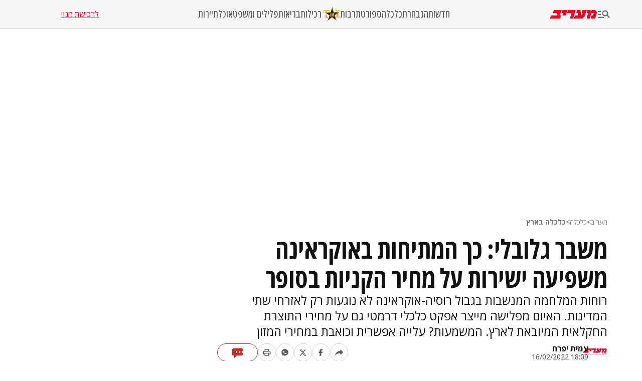

--- FILE ---
content_type: text/html; charset=utf-8
request_url: https://www.maariv.co.il/business/economic/article-898590
body_size: 27065
content:
<!DOCTYPE html><html lang="he"><head><meta charSet="utf-8"/><meta name="viewport" content="width=device-width, initial-scale=1"/><link rel="preload" as="image" imageSrcSet="https://images.maariv.co.il/image/upload/f_auto,fl_lossy/h_100,w_120/929146 1x, https://images.maariv.co.il/image/upload/f_auto,fl_lossy/h_100,w_120/929146 2x" fetchPriority="high"/><link rel="preload" as="image" imageSrcSet="https://images.maariv.co.il/image/upload/f_auto,fl_lossy/c_fill,g_faces:center,h_250,w_250/855062 1x, https://images.maariv.co.il/image/upload/f_auto,fl_lossy/c_fill,g_faces:center,h_250,w_250/855062 2x" fetchPriority="high"/><link rel="preload" as="image" imageSrcSet="https://images.maariv.co.il/image/upload/f_auto,fl_lossy/c_fill,g_faces:center,w_828,h_466/621145 1x, https://images.maariv.co.il/image/upload/f_auto,fl_lossy/c_fill,g_faces:center,w_881,h_496/621145 2x" fetchPriority="high"/><link rel="stylesheet" href="/_next/static/css/3d4c5e679be4237f.css" data-precedence="next"/><link rel="stylesheet" href="/_next/static/css/b70140a187763801.css" data-precedence="next"/><link rel="stylesheet" href="/_next/static/css/e9956ff8e2864d10.css" data-precedence="next"/><link rel="preload" as="script" fetchPriority="low" href="/_next/static/chunks/webpack-d00adf2902f265c5.js"/><script src="/_next/static/chunks/fd9d1056-a6cd10d9a2b1244b.js" async="" type="b4358251bb587ad66c0a904d-text/javascript"></script><script src="/_next/static/chunks/7023-207e28a1127a2622.js" async="" type="b4358251bb587ad66c0a904d-text/javascript"></script><script src="/_next/static/chunks/main-app-55bbd77d79f9187f.js" async="" type="b4358251bb587ad66c0a904d-text/javascript"></script><script src="/_next/static/chunks/5223-5e09f25981201a5b.js" async="" type="b4358251bb587ad66c0a904d-text/javascript"></script><script src="/_next/static/chunks/4789-31f4dd7669950dd0.js" async="" type="b4358251bb587ad66c0a904d-text/javascript"></script><script src="/_next/static/chunks/app/(routes)/%5BcategoryName%5D/%5BsubCategoryName%5D/%5BarticleId%5D/layout-a0e503c5d3cc30c4.js" async="" type="b4358251bb587ad66c0a904d-text/javascript"></script><script src="/_next/static/chunks/457b8330-8cc252c18028f1a6.js" async="" type="b4358251bb587ad66c0a904d-text/javascript"></script><script src="/_next/static/chunks/231-fc91817c37e4448f.js" async="" type="b4358251bb587ad66c0a904d-text/javascript"></script><script src="/_next/static/chunks/8173-3da566d8a96ad15c.js" async="" type="b4358251bb587ad66c0a904d-text/javascript"></script><script src="/_next/static/chunks/2715-7bba6b2e82fc1774.js" async="" type="b4358251bb587ad66c0a904d-text/javascript"></script><script src="/_next/static/chunks/4702-13c4e9ccb3eebd06.js" async="" type="b4358251bb587ad66c0a904d-text/javascript"></script><script src="/_next/static/chunks/7242-96835cd54161b80b.js" async="" type="b4358251bb587ad66c0a904d-text/javascript"></script><script src="/_next/static/chunks/7589-926d026f29cb5220.js" async="" type="b4358251bb587ad66c0a904d-text/javascript"></script><script src="/_next/static/chunks/5512-67f61f3418cebd86.js" async="" type="b4358251bb587ad66c0a904d-text/javascript"></script><script src="/_next/static/chunks/app/(routes)/layout-bec4e7f975ae3e52.js" async="" type="b4358251bb587ad66c0a904d-text/javascript"></script><script src="/_next/static/chunks/9088-ed87b2377eff8840.js" async="" type="b4358251bb587ad66c0a904d-text/javascript"></script><script src="/_next/static/chunks/2832-b672f27037c67b72.js" async="" type="b4358251bb587ad66c0a904d-text/javascript"></script><script src="/_next/static/chunks/1507-b0c0ca53f10736f0.js" async="" type="b4358251bb587ad66c0a904d-text/javascript"></script><script src="/_next/static/chunks/7104-0e7d3d7a47e9efd4.js" async="" type="b4358251bb587ad66c0a904d-text/javascript"></script><script src="/_next/static/chunks/app/(routes)/%5BcategoryName%5D/%5BsubCategoryName%5D/%5BarticleId%5D/page-b239f85c6eb0fc9c.js" async="" type="b4358251bb587ad66c0a904d-text/javascript"></script><script src="/_next/static/chunks/app/layout-1322e5bd9e2a2301.js" async="" type="b4358251bb587ad66c0a904d-text/javascript"></script><script src="/_next/static/chunks/app/error-3709cfb0a3c0017a.js" async="" type="b4358251bb587ad66c0a904d-text/javascript"></script><link rel="preload" href="https://tags.dxmdp.com/tags/b515cf7f-ac23-4ab4-9418-37d78db1b935/dmp-provider.js" as="script"/><link rel="preload" href="https://www.googletagmanager.com/gtag/js?id=AW-808038599" as="script"/><link rel="preload" href="https://securepubads.g.doubleclick.net/tag/js/gpt.js" as="script"/><link rel="preload" href="https://widgets.outbrain.com/outbrain.js" as="script"/><link rel="preload" href="https://cdn.optmn.cloud/hb/walla-adapter.js" as="script"/><link rel="preload" href="https://static.chartbeat.com/js/chartbeat.js" as="script"/><link rel="preload" href="https://static.chartbeat.com/js/chartbeat_mab.js" as="script"/><link rel="preload" href="https://www.googletagmanager.com/gtag/js?id=G-T53FB0K99V" as="script"/><title>כך המתיחות באוקראינה משפיעה ישירות על מחיר הקניות בסופר | מעריב</title><meta name="description" content="רוחות המלחמה המנשבות בגבול רוסיה-אוקראינה לא נוגעות רק לאזרחי שתי המדינות. האיום מפלישה מייצר אפקט כלכלי דרמטי גם על מחירי התוצרת החקלאית המיובאת לארץ. המשמעות? עלייה אפשרית וכואבת במחירי המזון"/><meta name="application-name" content="מעריב אונליין"/><meta name="keywords" content="רוסיה,עליית מחירים,אוקראינה"/><link rel="canonical" href="https://www.maariv.co.il/economy/israel/article-898590"/><meta property="og:title" content="משבר גלובלי: כך המתיחות באוקראינה משפיעה ישירות על מחיר הקניות בסופר"/><meta property="og:description" content="רוחות המלחמה המנשבות בגבול רוסיה-אוקראינה לא נוגעות רק לאזרחי שתי המדינות. האיום מפלישה מייצר אפקט כלכלי דרמטי גם על מחירי התוצרת החקלאית המיובאת לארץ. המשמעות? עלייה אפשרית וכואבת במחירי המזון"/><meta property="og:url" content="https://www.maariv.co.il/economy/israel/article-898590"/><meta property="og:locale" content="he_IL"/><meta property="og:image" content="https://images.maariv.co.il/image/upload/f_auto,fl_lossy/c_fill,g_faces:center,w_1200/621145"/><meta property="og:image:width" content="778"/><meta property="og:image:height" content="438"/><meta property="og:type" content="article"/><meta name="twitter:card" content="summary_large_image"/><meta name="twitter:site" content="@MaarivOnline"/><meta name="twitter:title" content="משבר גלובלי: כך המתיחות באוקראינה משפיעה ישירות על מחיר הקניות בסופר"/><meta name="twitter:description" content="רוחות המלחמה המנשבות בגבול רוסיה-אוקראינה לא נוגעות רק לאזרחי שתי המדינות. האיום מפלישה מייצר אפקט כלכלי דרמטי גם על מחירי התוצרת החקלאית המיובאת לארץ. המשמעות? עלייה אפשרית וכואבת במחירי המזון"/><meta name="twitter:image" content="https://images.maariv.co.il/image/upload/f_auto,fl_lossy/c_fill,g_faces:center,w_1200/621145"/><meta name="next-size-adjust"/><script src="/_next/static/chunks/polyfills-78c92fac7aa8fdd8.js" noModule="" type="b4358251bb587ad66c0a904d-text/javascript"></script></head><body class="__variable_a8e043 __className_a8e043"><script type="b4358251bb587ad66c0a904d-text/javascript">!function(){try{var d=document.documentElement,n='data-theme',s='setAttribute';var e=localStorage.getItem('maariv-theme');if('system'===e||(!e&&true)){var t='(prefers-color-scheme: dark)',m=window.matchMedia(t);if(m.media!==t||m.matches){d.style.colorScheme = 'dark';d[s](n,'dark')}else{d.style.colorScheme = 'light';d[s](n,'light')}}else if(e){d[s](n,e|| '')}if(e==='light'||e==='dark')d.style.colorScheme=e}catch(e){}}()</script><script type="b4358251bb587ad66c0a904d-text/javascript">(self.__next_s=self.__next_s||[]).push([0,{"type":"application/ld+json","children":"{\"@context\":\"https://schema.org\",\"@type\":\"WebSite\",\"name\":\"מעריב\",\"url\":\"https://www.maariv.co.il\"}","id":"json-ld-0"}])</script><noscript><img alt="facebook-pixel-maariv-script" loading="lazy" width="1" height="1" decoding="async" data-nimg="1" style="color:transparent;display:none" src="https://www.facebook.com/tr?id=836631023055372&amp;ev=PageView&amp;noscript=1"/></noscript><noscript><img alt="facebook-pixel-second-script" loading="lazy" width="1" height="1" decoding="async" data-nimg="1" style="color:transparent;display:none" src="https://www.facebook.com/tr?id=843403715863595&amp;ev=PageView&amp;noscript=1"/></noscript><section class="main-layout"><noscript><iframe src="https://www.googletagmanager.com/ns.html?id=GTM-M3GLVXK" height="0" width="0" style="display:none;visibility:hidden"></iframe></noscript><script id="vad-hb-snippet" type="b4358251bb587ad66c0a904d-text/javascript" data-publisher="maariv">var _0x2ea5 = ['maariv', 'text/javascript', 'splice', 'cmd', 'top', 'now', 'vad-hb-script', '_vadHb', 'getItem', 'setAttribute', 'async', 'src', '//cdn.valuad.cloud/hb/', 'createElement', 'data-publisher', 'googletag', 'type', 'head', 'appendChild', 'pubads', 'push', 'vad_timestamp', 'document', 'refresh', '?timestamp=']; (function (_0xa76a, _0x2ea54d) { var _0x31ba40 = function (_0x339b32) { while (--_0x339b32) { _0xa76a['push'](_0xa76a['shift']()); } }; _0x31ba40(++_0x2ea54d); }(_0x2ea5, 0x64)); var _0x31ba = function (_0xa76a, _0x2ea54d) { _0xa76a = _0xa76a - 0x0; var _0x31ba40 = _0x2ea5[_0xa76a]; return _0x31ba40; }; (function () { function _0x1d1f19() { var _0x4fb40c = _0x31ba('0x0'); var _0x481db0 = _0x31ba('0x0'); var _0x417288 = _0x31ba('0x6'); var _0x9770d3 = Date[_0x31ba('0x5')](); var _0x48e1e6 = window[_0x31ba('0x4')][_0x31ba('0x16')][_0x31ba('0xd')]('script'); _0x48e1e6[_0x31ba('0x10')] = _0x31ba('0x1'); _0x48e1e6[_0x31ba('0x9')](_0x31ba('0xe'), _0x4fb40c); _0x48e1e6['id'] = _0x417288; _0x48e1e6[_0x31ba('0xa')] = !![]; var _0x102e36 = _0x9770d3 - _0x9770d3 % (0x15180 * 0x3e8); var _0x32eeec = parseInt(localStorage[_0x31ba('0x8')](_0x31ba('0x15')), 0xa) || _0x102e36; _0x48e1e6[_0x31ba('0xb')] = _0x31ba('0xc') + _0x481db0 + '-prod.js' + _0x31ba('0x18') + (_0x102e36 > _0x32eeec ? _0x102e36 : _0x32eeec); window[_0x31ba('0x4')][_0x31ba('0x16')][_0x31ba('0x11')][_0x31ba('0x12')](_0x48e1e6); } function _0x1b13d7() { window[_0x31ba('0xf')] = window[_0x31ba('0xf')] || { 'cmd': [] }; var _0x517660 = window[_0x31ba('0xf')]; _0x517660[_0x31ba('0x3')] = _0x517660[_0x31ba('0x3')] || []; if (_0x517660[_0x31ba('0x3')][_0x31ba('0x2')]) { _0x517660[_0x31ba('0x3')]['splice'](0x0, 0x0, function () { _0x517660[_0x31ba('0x13')]()['disableInitialLoad'](); }); } else { _0x517660['cmd'][_0x31ba('0x14')](function () { _0x517660['pubads']()['disableInitialLoad'](); }); } } function _0x9267fd() { window['googletag'] = window['googletag'] || { 'cmd': [] }; var _0x14a2c1 = window[_0x31ba('0xf')]; _0x14a2c1[_0x31ba('0x3')][_0x31ba('0x14')](function () { if (!window[_0x31ba('0x7')]) { _0x14a2c1['pubads']()[_0x31ba('0x17')](); } }); } var _0xb2a45c = parseFloat(localStorage[_0x31ba('0x8')]('vad_rollout')) || 0x1; if (Math['random']() <= _0xb2a45c) { _0x1b13d7(); _0x1d1f19(); setTimeout(function () { _0x9267fd(); }, 0xbb8); } }());</script><div id="vadInterstitialSplash"><script type="b4358251bb587ad66c0a904d-text/javascript">
     vadShowInterstitial();
      var previousUrl = window.location.href;
      var googleVig = '#google_vignette'

      setInterval(function () {
        var currentUrl = window.location.href;
        if(currentUrl !== previousUrl) {
          if(!currentUrl.includes(googleVig) && !previousUrl.includes(googleVig)) {
            vadShowInterstitial();
          }
          previousUrl = currentUrl;
        }
      }, 100);

      function getInterstitialData() {
        var retval = localStorage.getItem('interstitialData');
        return retval ? JSON.parse(retval) : [Date.now(), 0, false];
      }

      function vadShowInterstitial() {
        var isMobile = /iPhone|iPad|iPod|midp|rv:1.2.3.4|ucweb|windows ce|windows mobile|BlackBerry|IEMobile|Opera Mini|Android/i.test(navigator.userAgent);
        if(isMobile) {
          window.googletag = window.googletag || { cmd: [] };
          var googletag = window.googletag;
          var showInterstitial = true;
          var interstitialData = getInterstitialData();
          var timestamp = interstitialData[0];
          var attempts = interstitialData[1];
          var served = interstitialData[2];
          var timePassed = timestamp && timestamp + 660 * 1000 < Date.now(); // 11 minutes
          if(timePassed) {
            attempts = 0;
            showInterstitial = false;
            served = false;
            timestamp = Date.now();
            localStorage.removeItem('interstitialData');
            console.log('google interstitial, an hour passed');
          } else if(attempts < 2 && !served) {
            console.log('google interstitial, attempts: ', attempts, 'interstitial:', timestamp ? new Date(timestamp) : 'N/A');
            showInterstitial = false;
          } else {
            console.log('publisher interstitial, attempts: ', attempts, 'timestamp:', timestamp ? new Date(timestamp) : 'N/A');
          }
          var url = window.location.pathname;
          var ref = document.referrer || document.location.hostname;
          // TODO: replace refFits - check if mobile
          var refFits = ref.indexOf('localhost') > -1
            || ref.indexOf('mobiledevmaariv.maariv.co.il') > -1
            || ref.indexOf('mobileqamaariv.maariv.co.il') > -1
            || ref.indexOf('maarivmobilelive.maariv.co.il') > -1
            || ref.indexOf('dev.maariv.co.il') > -1
            || ref.indexOf('m.maariv.co.il') > -1
            || window.innerWidth < 969;
          if(!refFits) {
            console.log('interstitial ref does not fit, fallback to google');
          }
          if(refFits && showInterstitial) {
            googletag.cmd.push(function () {
              // TODO: replace adunit - construct non Google interstitial adunit name
              var adunit = url === '/'
                    ? '/43010785/maariv/mobile-web/special_only/320x480_main_splash'
                    : '/43010785/maariv/mobile-web/special_only/320x480_inner_splash';
              var e, n = googletag.pubads().getSlots().find(s => s.getSlotElementId() === 'vadInterstitialSplash');
              if(n) {
                googletag.destroySlots([n]);
              }
              n = googletag.defineSlot(adunit, [1, 1], 'vadInterstitialSplash');
              n.addService(googletag.pubads())
              n.setTargeting('exclusive', (null === (e = window.WallaTargeting) || void 0 === e ? void 0 : e.exclusive) || 'not');
              googletag.enableServices();
              googletag.display('vadInterstitialSplash');
              console.log('publisher interstitial', adunit.split('/').pop());
            });
          } else {
            localStorage.setItem('interstitialData', JSON.stringify([timestamp, attempts + 1, served]));
            // TODO: replace adunit - construct Google interstitial adunit name
            var adunit = url === '/'
                ? '/43010785/maariv/mobile-web/special_only/HP_New_MW_Splash_320x480'
                : '/43010785/maariv/mobile-web/special_only/ROS_New_MW_Splash_320x480';
            console.log('google interstitial', adunit);
            // GPT ad slots
            googletag.cmd.push(function () {
              // TODO: code taken from your current interstitial implementation, change as needed.
              var exGoogleInt = googletag.pubads().getSlots().find(s => s.getAdUnitPath().includes('/interstitial_phone'));
              if(exGoogleInt) {
                googletag.destroySlots([exGoogleInt]);
              }
              var e, n = googletag.defineOutOfPageSlot(adunit, googletag.enums.OutOfPageFormat.INTERSTITIAL);
              n && (n.addService(googletag.pubads()),
                n.setTargeting('exclusive', (null === (e = window.WallaTargeting) || void 0 === e ? void 0 : e.exclusive) || 'not')),
                googletag.enableServices(),
                googletag.display(n);
            });
          }

          googletag.cmd.push(function () {
            googletag.pubads().addEventListener('slotRenderEnded', function (event) {
              var slotName = event.slot.getSlotElementId();
              if(!event.isEmpty && slotName.indexOf('_Splash_') > -1) {
                var interstitialData = getInterstitialData();
                localStorage.setItem('interstitialData', JSON.stringify([interstitialData[0], interstitialData[1], true]));
                console.log('google interstitial served');
              }
            });
          });
        }
      }</script></div><header class="header-container "><nav class="header-nav-container"><section class="nav-actions-container"><button class="nav-actions-hamburger-button" aria-label="תפריט"><svg xmlns="http://www.w3.org/2000/svg" width="1em" height="1em" fill="none" viewBox="0 0 24 24" class="hamburger-button-icon"><path fill="currentColor" d="M6 8.1H0V5.7h6zm0 3.6H0v2.4h6zm16.308 8.4-4.596-4.596a6.04 6.04 0 0 1-3.312.996c-3.312 0-6-2.688-6-6s2.688-6 6-6 6 2.688 6 6a5.97 5.97 0 0 1-.996 3.3L24 18.408zM18 10.5c0-1.98-1.62-3.6-3.6-3.6a3.61 3.61 0 0 0-3.6 3.6c0 1.98 1.62 3.6 3.6 3.6s3.6-1.62 3.6-3.6M0 20.1h12v-2.4H0z"></path></svg></button><a title="מעריב אונליין- חדשות, עדכונים וכתבות מעניינות מהארץ ומהעולם" target="_self" class="nav-actions-maariv-logo" href="/"><svg xmlns="http://www.w3.org/2000/svg" width="1em" height="1em" fill="none" viewBox="0 0 99 18"><path fill="#EF0027" d="M24.056 0H8.018L6.103 6.51h9.035l-1.525 4.982H1.88L0 18h21.086l1.993-6.55h-2.54zm12.322 0H25.857L23.94 6.51h3.441l-1.524 4.982h7.198zm17.368 0h-15.92l-1.877 6.51h9.347L41.893 18h6.728zm23.39 0h-8.644l-1.917 6.51h1.917l-.9 3.805-1.838 1.177L63.994 0h-6.925l-1.877 6.51h3.09l.704 4.982h-6.767L50.304 18h17.21l5.711-4.743L77.134 0M99 4.903 95.05 0h-6.416L84.41 3.489 85.505 0h-6.57l-1.877 6.51h3.245L76.938 18h6.69L86.99 6.51h5.124l-1.45 4.982h-3.128L85.737 18h9.349l3.912-13.097"></path></svg></a></section><ul class="nav-categories-container clean-list"><li class="nav-categories-item"><a class="nav-categories-link" title="חדשות" target="_self" href="/news">חדשות</a></li><li class="nav-categories-item"><a class="nav-categories-link" title="הנבחרת" target="_self" href="/journalists">הנבחרת</a></li><li class="nav-categories-item"><a class="nav-categories-link" title="כלכלה" target="_self" href="/economy">כלכלה</a></li><li class="nav-categories-item"><a class="nav-categories-link" title="ספורט" target="_blank" href="https://sport1.maariv.co.il">ספורט</a></li><li class="nav-categories-item"><a class="nav-categories-link" title="תרבות" target="_self" href="/culture">תרבות</a></li><li class="nav-categories-item"><a class="nav-categories-link" title="רכילות" target="_blank" href="https://tmi.maariv.co.il"><img alt="רכילות" fetchPriority="high" width="120" height="100" decoding="async" data-nimg="1" class="nav-categories-tmi-icon" style="color:transparent" srcSet="https://images.maariv.co.il/image/upload/f_auto,fl_lossy/h_100,w_120/929146 1x, https://images.maariv.co.il/image/upload/f_auto,fl_lossy/h_100,w_120/929146 2x" src="https://images.maariv.co.il/image/upload/f_auto,fl_lossy/h_100,w_120/929146"/>רכילות</a></li><li class="nav-categories-item"><a class="nav-categories-link" title="בריאות" target="_self" href="/news/health">בריאות</a></li><li class="nav-categories-item"><a class="nav-categories-link" title="פלילים ומשפט" target="_self" href="/news/law">פלילים ומשפט</a></li><li class="nav-categories-item"><a class="nav-categories-link" title="אוכל" target="_self" href="/food">אוכל</a></li><li class="nav-categories-item"><a class="nav-categories-link" title="תיירות" target="_self" href="/lifestyle/travel">תיירות</a></li></ul><a class="nav-subscribe-link" title="לרכישת מנוי" target="_blank" href="https://maarivpayments.maariv.co.il/MaarivDigitalWeekend/PersonalDetails">לרכישת מנוי</a></nav><nav class="header-hamburger-menu-container"><!--$--><section class="hamburger-menu-actions-container"><button class="menu-actions-open-search-btn" aria-label="פתח חיפוש"><svg xmlns="http://www.w3.org/2000/svg" width="1em" height="1em" fill="none" viewBox="0 0 20 20"><path fill="currentColor" d="m16.319 18-4.567-4.566c-.953.62-2.074.99-3.29.99A5.964 5.964 0 0 1 2.5 8.461C2.5 5.17 5.17 2.5 8.462 2.5c3.29 0 5.961 2.67 5.961 5.962 0 1.216-.37 2.337-.99 3.278L18 16.32zm-4.28-9.538a3.587 3.587 0 0 0-3.577-3.577 3.587 3.587 0 0 0-3.577 3.577 3.587 3.587 0 0 0 3.577 3.577 3.59 3.59 0 0 0 3.577-3.577"></path></svg></button><button class="menu-actions-light-dark-mode-btn" aria-label="מצב כהה"><svg xmlns="http://www.w3.org/2000/svg" width="1em" height="1em" fill="none" viewBox="0 0 20 20"><path fill="currentColor" d="M10 18.333a8.1 8.1 0 0 1-3.25-.656 8.4 8.4 0 0 1-2.646-1.781 8.4 8.4 0 0 1-1.781-2.646A8.1 8.1 0 0 1 1.667 10q0-1.73.656-3.25a8.4 8.4 0 0 1 1.781-2.646A8.4 8.4 0 0 1 6.75 2.323 8.1 8.1 0 0 1 10 1.667q1.73 0 3.25.656a8.4 8.4 0 0 1 2.646 1.781 8.4 8.4 0 0 1 1.781 2.646 8.1 8.1 0 0 1 .656 3.25 8.1 8.1 0 0 1-.656 3.25 8.4 8.4 0 0 1-1.781 2.646 8.4 8.4 0 0 1-2.646 1.781 8.1 8.1 0 0 1-3.25.656m.833-1.729q2.479-.312 4.157-2.177T16.667 10 14.99 5.573q-1.678-1.865-4.157-2.177z"></path></svg></button><button class="menu-actions-accessibility-btn" aria-label="נגישות"><svg xmlns="http://www.w3.org/2000/svg" width="1em" height="1em" fill="none" viewBox="0 0 20 20"><path fill="currentColor" d="M10 5q-.687 0-1.177-.49a1.6 1.6 0 0 1-.49-1.177q0-.687.49-1.177T10 1.666t1.177.49.49 1.177-.49 1.177T10 5m4.167 13.333v-4.166H10q-.687 0-1.177-.49a1.6 1.6 0 0 1-.49-1.177v-5q0-.687.49-1.177T10 5.833q.5 0 .865.219t.78.698q1.147 1.375 2.074 1.885t2.114.531v1.667q-1.104 0-2.229-.479a8 8 0 0 1-1.937-1.146v2.875h2.5q.687 0 1.177.49.49.489.49 1.177v4.583zm-5.834 0q-1.728 0-2.948-1.219-1.218-1.218-1.218-2.948 0-1.5.948-2.645A4.06 4.06 0 0 1 7.5 10.083v1.708a2.7 2.7 0 0 0-1.198.928 2.38 2.38 0 0 0-.469 1.447q0 1.042.73 1.771a2.4 2.4 0 0 0 1.77.73q.813 0 1.448-.47.636-.468.927-1.197h1.709a4.06 4.06 0 0 1-1.438 2.385 4.03 4.03 0 0 1-2.646.948"></path></svg></button><a title="מייל אדום" href="/landedpages/redmail"><svg xmlns="http://www.w3.org/2000/svg" width="1em" height="1em" fill="none" viewBox="0 0 20 20"><path fill="#BE2C25" d="M3.5 16q-.62 0-1.06-.44A1.45 1.45 0 0 1 2 14.5V5.493q0-.62.44-1.056A1.45 1.45 0 0 1 3.5 4h13q.62 0 1.06.44.44.442.44 1.06v9.006q0 .62-.44 1.056A1.45 1.45 0 0 1 16.5 16zm6.5-5L3.5 7.27v7.23h13V7.27zm0-1.77 6.5-3.73h-13zM3.5 7.27V5.5v9z"></path></svg></a></section><!--/$--><!--$--><ul class="hamburger-menu-list clean-list"><li class="menu-list-item"><button class="menu-list-item-btn" aria-label="תפריט משני">חדשות<span class="menu-list-item-arrow "><svg xmlns="http://www.w3.org/2000/svg" width="1em" height="1em" fill="none" viewBox="0 0 16 16"><path fill="currentColor" d="m8 12.275-6-6L3.275 5 8 9.725 12.725 5 14 6.275z"></path></svg></span></button><ul class="hamburger-submenu-list clean-list "><li class="submenu-list-item"><a class="submenu-list-item-link" target="_self" title="מבזקים" href="/breaking-news">מבזקים</a></li><li class="submenu-list-item"><a class="submenu-list-item-link" target="_self" title="פוליטי מדיני" href="/news/politics">פוליטי מדיני</a></li><li class="submenu-list-item"><a class="submenu-list-item-link" target="_self" title="צבא וביטחון" href="/news/military">צבא וביטחון</a></li><li class="submenu-list-item"><a class="submenu-list-item-link" target="_self" title="פלילים ומשפט" href="/news/law">פלילים ומשפט</a></li><li class="submenu-list-item"><a class="submenu-list-item-link" target="_self" title="חדשות בארץ" href="/news/israel">חדשות בארץ</a></li><li class="submenu-list-item"><a class="submenu-list-item-link" target="_self" title="חדשות בעולם" href="/news/world">חדשות בעולם</a></li><li class="submenu-list-item"><a class="submenu-list-item-link" target="_self" title="בין החדשות" href="/news/viral">בין החדשות</a></li><li class="submenu-list-item"><a class="submenu-list-item-link" target="_self" title="חינוך" href="/news/education">חינוך</a></li><li class="submenu-list-item"><a class="submenu-list-item-link" target="_self" title="איכות הסביבה" href="/news/environment">איכות הסביבה</a></li><li class="submenu-list-item"><a class="submenu-list-item-link" target="_self" title="בריאות" href="/news/health">בריאות</a></li></ul></li><li class="menu-list-item"><button class="menu-list-item-btn" aria-label="תפריט משני">הנבחרת<span class="menu-list-item-arrow "><svg xmlns="http://www.w3.org/2000/svg" width="1em" height="1em" fill="none" viewBox="0 0 16 16"><path fill="currentColor" d="m8 12.275-6-6L3.275 5 8 9.725 12.725 5 14 6.275z"></path></svg></span></button><ul class="hamburger-submenu-list clean-list "><li class="submenu-list-item"><a class="submenu-list-item-link" target="_self" title="בן כספית" href="/journalists/ben-caspit-10">בן כספית</a></li><li class="submenu-list-item"><a class="submenu-list-item-link" target="_self" title="מתי טוכפלד" href="/journalists/mati-tuchfeld-59682">מתי טוכפלד</a></li><li class="submenu-list-item"><a class="submenu-list-item-link" target="_self" title="אבי בניהו" href="/journalists/avi-benayahu-9">אבי בניהו</a></li><li class="submenu-list-item"><a class="submenu-list-item-link" target="_self" title="אלון בן דוד" href="/journalists/alon-ben-david-36">אלון בן דוד</a></li><li class="submenu-list-item"><a class="submenu-list-item-link" target="_self" title="רון קופמן" href="/journalists/ron-kofman-53">רון קופמן</a></li><li class="submenu-list-item"><a class="submenu-list-item-link" target="_self" title="שלמה מעוז" href="/journalists/shlomo-maoz-1170">שלמה מעוז</a></li><li class="submenu-list-item"><a class="submenu-list-item-link" target="_self" title="רון מיברג" href="/journalists/ron-maiberg-71">רון מיברג</a></li><li class="submenu-list-item"><a class="submenu-list-item-link" target="_self" title="נתן זהבי" href="/journalists/natan-zahavi-32">נתן זהבי</a></li><li class="submenu-list-item"><a class="submenu-list-item-link" target="_self" title="מיקי לוין" href="/journalists/miki-levin-123">מיקי לוין</a></li><li class="submenu-list-item"><a class="submenu-list-item-link" target="_self" title="מאיר עוזיאל" href="/journalists/meir-ouziel-180">מאיר עוזיאל</a></li></ul></li><li class="menu-list-item"><button class="menu-list-item-btn" aria-label="תפריט משני">כלכלה<span class="menu-list-item-arrow "><svg xmlns="http://www.w3.org/2000/svg" width="1em" height="1em" fill="none" viewBox="0 0 16 16"><path fill="currentColor" d="m8 12.275-6-6L3.275 5 8 9.725 12.725 5 14 6.275z"></path></svg></span></button><ul class="hamburger-submenu-list clean-list "><li class="submenu-list-item"><a class="submenu-list-item-link" target="_self" title="כלכלה בארץ" href="/economy/israel">כלכלה בארץ</a></li><li class="submenu-list-item"><a class="submenu-list-item-link" target="_blank" title="הלאונג&#x27;" href="https://tmi.maariv.co.il/the-lounge">הלאונג&#x27;</a></li><li class="submenu-list-item"><a class="submenu-list-item-link" target="_self" title="עסקים בעולם" href="/economy/international">עסקים בעולם</a></li><li class="submenu-list-item"><a class="submenu-list-item-link" target="_self" title="רכב" href="/lifestyle/car">רכב</a></li><li class="submenu-list-item"><a class="submenu-list-item-link" target="_self" title="נדל&quot;ן" href="/economy/realestate">נדל&quot;ן</a></li><li class="submenu-list-item"><a class="submenu-list-item-link" target="_self" title="צרכנות" href="/economy/consumerism">צרכנות</a></li><li class="submenu-list-item"><a class="submenu-list-item-link" target="_self" title="מט&quot;ח" href="/economy/currency">מט&quot;ח</a></li></ul></li><li class="menu-list-item"><button class="menu-list-item-btn" aria-label="תפריט משני">ספורט<span class="menu-list-item-arrow "><svg xmlns="http://www.w3.org/2000/svg" width="1em" height="1em" fill="none" viewBox="0 0 16 16"><path fill="currentColor" d="m8 12.275-6-6L3.275 5 8 9.725 12.725 5 14 6.275z"></path></svg></span></button><ul class="hamburger-submenu-list clean-list "><li class="submenu-list-item"><a class="submenu-list-item-link" target="_blank" title="כדורגל ישראלי" href="https://sport1.maariv.co.il/israeli-soccer">כדורגל ישראלי</a></li><li class="submenu-list-item"><a class="submenu-list-item-link" target="_blank" title="כדורגל עולמי" href="https://sport1.maariv.co.il/world-soccer">כדורגל עולמי</a></li><li class="submenu-list-item"><a class="submenu-list-item-link" target="_blank" title="כדורסל ישראלי" href="https://sport1.maariv.co.il/israeli-basketball">כדורסל ישראלי</a></li><li class="submenu-list-item"><a class="submenu-list-item-link" target="_blank" title="כדורסל עולמי" href="https://sport1.maariv.co.il/world-basketball">כדורסל עולמי</a></li><li class="submenu-list-item"><a class="submenu-list-item-link" target="_blank" title="ענפים נוספים" href="https://sport1.maariv.co.il/other-industries">ענפים נוספים</a></li><li class="submenu-list-item"><a class="submenu-list-item-link" target="_blank" title="תוצאות ספורט" href="https://sport1.maariv.co.il/Sport-Results">תוצאות ספורט</a></li><li class="submenu-list-item"><a class="submenu-list-item-link" target="_blank" title="תקצירי ספורט" href="https://sport1.maariv.co.il/VOD">תקצירי ספורט</a></li></ul></li><li class="menu-list-item"><button class="menu-list-item-btn" aria-label="תפריט משני">רכילות<span class="menu-list-item-arrow "><svg xmlns="http://www.w3.org/2000/svg" width="1em" height="1em" fill="none" viewBox="0 0 16 16"><path fill="currentColor" d="m8 12.275-6-6L3.275 5 8 9.725 12.725 5 14 6.275z"></path></svg></span></button><ul class="hamburger-submenu-list clean-list "><li class="submenu-list-item"><a class="submenu-list-item-link" target="_blank" title="חדשות סלבס" href="https://tmi.maariv.co.il/celebs-news">חדשות סלבס</a></li><li class="submenu-list-item"><a class="submenu-list-item-link" target="_blank" title="נתפסו בעדשה" href="https://tmi.maariv.co.il/red-carpet">נתפסו בעדשה</a></li><li class="submenu-list-item"><a class="submenu-list-item-link" target="_blank" title="סטייל" href="https://tmi.maariv.co.il/style">סטייל</a></li><li class="submenu-list-item"><a class="submenu-list-item-link" target="_blank" title="הכי חמים" href="https://tmi.maariv.co.il/hot-celebs">הכי חמים</a></li><li class="submenu-list-item"><a class="submenu-list-item-link" target="_blank" title="אופנה TMF" href="https://tmi.maariv.co.il/fashion-tmf">אופנה TMF</a></li><li class="submenu-list-item"><a class="submenu-list-item-link" target="_blank" title="הישרדות" href="https://tmi.maariv.co.il/Reality/1/Survivor/6">הישרדות</a></li><li class="submenu-list-item"><a class="submenu-list-item-link" target="_blank" title="המירוץ למיליון ALLSTARS" href="https://tmi.maariv.co.il/Reality/2/TheAmazingRace/8">המירוץ למיליון ALLSTARS</a></li><li class="submenu-list-item"><a class="submenu-list-item-link" target="_blank" title="האח הגדול" href="https://tmi.maariv.co.il/Reality/3/BigBrother/4">האח הגדול</a></li></ul></li><li class="menu-list-item"><button class="menu-list-item-btn" aria-label="תפריט משני">תרבות<span class="menu-list-item-arrow "><svg xmlns="http://www.w3.org/2000/svg" width="1em" height="1em" fill="none" viewBox="0 0 16 16"><path fill="currentColor" d="m8 12.275-6-6L3.275 5 8 9.725 12.725 5 14 6.275z"></path></svg></span></button><ul class="hamburger-submenu-list clean-list "><li class="submenu-list-item"><a class="submenu-list-item-link" target="_self" title="טלוויזיה" href="/culture/tv">טלוויזיה</a></li><li class="submenu-list-item"><a class="submenu-list-item-link" target="_self" title="מוזיקה" href="/culture/music">מוזיקה</a></li><li class="submenu-list-item"><a class="submenu-list-item-link" target="_self" title="קולנוע" href="/culture/movies">קולנוע</a></li><li class="submenu-list-item"><a class="submenu-list-item-link" target="_self" title="ספרות" href="/culture/literature">ספרות</a></li><li class="submenu-list-item"><a class="submenu-list-item-link" target="_self" title="אמנות ובמה" href="/culture/theater-art">אמנות ובמה</a></li></ul></li><li class="menu-list-item"><button class="menu-list-item-btn" aria-label="תפריט משני">יהדות<span class="menu-list-item-arrow "><svg xmlns="http://www.w3.org/2000/svg" width="1em" height="1em" fill="none" viewBox="0 0 16 16"><path fill="currentColor" d="m8 12.275-6-6L3.275 5 8 9.725 12.725 5 14 6.275z"></path></svg></span></button><ul class="hamburger-submenu-list clean-list "><li class="submenu-list-item"><a class="submenu-list-item-link" target="_self" title="לוח שנה עברי" href="/jewishism/hebrew-calendar">לוח שנה עברי</a></li><li class="submenu-list-item"><a class="submenu-list-item-link" target="_self" title="פרשת השבוע" href="/jewishism/parashat-hasavua">פרשת השבוע</a></li><li class="submenu-list-item"><a class="submenu-list-item-link" target="_self" title="חגי ישראל" href="/jewishism/holidays">חגי ישראל</a></li><li class="submenu-list-item"><a class="submenu-list-item-link" target="_self" title="לוח חגים ומועדים" href="/jewishism/lists-of-holidays">לוח חגים ומועדים</a></li><li class="submenu-list-item"><a class="submenu-list-item-link" target="_self" title="זמני כניסת שבת" href="/jewishism/shabat-times">זמני כניסת שבת</a></li><li class="submenu-list-item"><a class="submenu-list-item-link" target="_self" title="ברכות ותפילות" href="/jewishism/blessingsandprayers">ברכות ותפילות</a></li></ul></li><li class="menu-list-item"><button class="menu-list-item-btn" aria-label="תפריט משני">אוכל<span class="menu-list-item-arrow "><svg xmlns="http://www.w3.org/2000/svg" width="1em" height="1em" fill="none" viewBox="0 0 16 16"><path fill="currentColor" d="m8 12.275-6-6L3.275 5 8 9.725 12.725 5 14 6.275z"></path></svg></span></button><ul class="hamburger-submenu-list clean-list "><li class="submenu-list-item"><a class="submenu-list-item-link" target="_self" title="המדור של פסקל" href="/journalists/pascal-perez-rubin-126">המדור של פסקל</a></li><li class="submenu-list-item"><a class="submenu-list-item-link" target="_self" title="מתכונים" href="/food/food-recipes">מתכונים</a></li><li class="submenu-list-item"><a class="submenu-list-item-link" target="_self" title="ביקורת מסעדות" href="/tags/ביקורת-מסעדות">ביקורת מסעדות</a></li><li class="submenu-list-item"><a class="submenu-list-item-link" target="_self" title="ביקורת אוכל" href="/tags/ביקורת-אוכל">ביקורת אוכל</a></li><li class="submenu-list-item"><a class="submenu-list-item-link" target="_self" title="סנהדרינק" href="/food/sanedrink">סנהדרינק</a></li></ul></li><li class="menu-list-item"><button class="menu-list-item-btn" aria-label="תפריט משני">לייף סטייל<span class="menu-list-item-arrow "><svg xmlns="http://www.w3.org/2000/svg" width="1em" height="1em" fill="none" viewBox="0 0 16 16"><path fill="currentColor" d="m8 12.275-6-6L3.275 5 8 9.725 12.725 5 14 6.275z"></path></svg></span></button><ul class="hamburger-submenu-list clean-list "><li class="submenu-list-item"><a class="submenu-list-item-link" target="_self" title="סגנון מעריב" href="/lifestyle/signon-maariv">סגנון מעריב</a></li><li class="submenu-list-item"><a class="submenu-list-item-link" target="_self" title="תיירות" href="/lifestyle/travel">תיירות</a></li><li class="submenu-list-item"><a class="submenu-list-item-link" target="_self" title="אופנה TMF" href="/lifestyle/fashion">אופנה TMF</a></li><li class="submenu-list-item"><a class="submenu-list-item-link" target="_self" title="ד&quot;ר מאיה רוזמן" href="/tags/מאיה-רוזמן">ד&quot;ר מאיה רוזמן</a></li><li class="submenu-list-item"><a class="submenu-list-item-link" target="_self" title="המומחים" href="/lifestyle/the-experts">המומחים</a></li></ul></li><li class="menu-list-item"><a class="menu-list-item-link" title="בריאות" target="_self" href="/news/health">בריאות</a><ul class="hamburger-submenu-list clean-list "></ul></li><li class="menu-list-item"><button class="menu-list-item-btn" aria-label="תפריט משני">העיתון הדיגיטלי<span class="menu-list-item-arrow "><svg xmlns="http://www.w3.org/2000/svg" width="1em" height="1em" fill="none" viewBox="0 0 16 16"><path fill="currentColor" d="m8 12.275-6-6L3.275 5 8 9.725 12.725 5 14 6.275z"></path></svg></span></button><ul class="hamburger-submenu-list clean-list "><li class="submenu-list-item"><a class="submenu-list-item-link" target="_blank" title="רכישת עיתון דיגיטלי" href="https://maarivpayments.maariv.co.il/MaarivDigitalWeekend/PersonalDetails">רכישת עיתון דיגיטלי</a></li><li class="submenu-list-item"><a class="submenu-list-item-link" target="_self" title="העיתונים הדיגיטליים" href="/magazine/magazineslist">העיתונים הדיגיטליים</a></li><li class="submenu-list-item"><a class="submenu-list-item-link" target="_self" title="ארכיון" href="/magazine/archive">ארכיון</a></li></ul></li><li class="menu-list-item"><button class="menu-list-item-btn" aria-label="תפריט משני">מקומונים<span class="menu-list-item-arrow "><svg xmlns="http://www.w3.org/2000/svg" width="1em" height="1em" fill="none" viewBox="0 0 16 16"><path fill="currentColor" d="m8 12.275-6-6L3.275 5 8 9.725 12.725 5 14 6.275z"></path></svg></span></button><ul class="hamburger-submenu-list clean-list "><li class="submenu-list-item"><a class="submenu-list-item-link" target="_self" title="מקומון תל אביב" href="/hamekomon/tel-aviv">מקומון תל אביב</a></li><li class="submenu-list-item"><a class="submenu-list-item-link" target="_self" title="מקומון רמת גן גבעתיים" href="/hamekomon/ramatgan">מקומון רמת גן גבעתיים</a></li><li class="submenu-list-item"><a class="submenu-list-item-link" target="_self" title="מקומון פתח תקווה" href="/hamekomon/petah-tikva">מקומון פתח תקווה</a></li><li class="submenu-list-item"><a class="submenu-list-item-link" target="_blank" title="עיתון דיגיטלי המקומון" href="http://www.hamekomon.co.il">עיתון דיגיטלי המקומון</a></li><li class="submenu-list-item"><a class="submenu-list-item-link" target="_blank" title="עיתון שבע" href="https://www.sheva7.co.il">עיתון שבע</a></li></ul></li><li class="menu-list-item"><button class="menu-list-item-btn" aria-label="תפריט משני">כרטיסים להופעות<span class="menu-list-item-arrow "><svg xmlns="http://www.w3.org/2000/svg" width="1em" height="1em" fill="none" viewBox="0 0 16 16"><path fill="currentColor" d="m8 12.275-6-6L3.275 5 8 9.725 12.725 5 14 6.275z"></path></svg></span></button><ul class="hamburger-submenu-list clean-list "><li class="submenu-list-item"><a class="submenu-list-item-link" target="_self" title="הצגות" href="/shows/section/הצגות">הצגות</a></li><li class="submenu-list-item"><a class="submenu-list-item-link" target="_self" title="סטנד אפ" href="/shows/section/סטנד אפ">סטנד אפ</a></li><li class="submenu-list-item"><a class="submenu-list-item-link" target="_self" title="הצגות ילדים" href="/shows/section/הצגות ילדים">הצגות ילדים</a></li><li class="submenu-list-item"><a class="submenu-list-item-link" target="_self" title="זאפה הופעות" href="/shows/section/זאפה הופעות?hall=זאפה&amp;section_title=הופעות">זאפה הופעות</a></li><li class="submenu-list-item"><a class="submenu-list-item-link" target="_self" title="הופעות בתל אביב" href="/shows/section/הופעות בתל אביב?city=תל אביב&amp;section_title=הופעות">הופעות בתל אביב</a></li></ul></li><li class="menu-list-item"><a class="menu-list-item-link" title="מזג האוויר" target="_self" href="/weather">מזג האוויר</a><ul class="hamburger-submenu-list clean-list "></ul></li><li class="menu-list-item"><a class="menu-list-item-link" title="טכנולוגיה" target="_self" href="/economy/tech">טכנולוגיה</a><ul class="hamburger-submenu-list clean-list "></ul></li><li class="menu-list-item"><a class="menu-list-item-link" title="הורוסקופ" target="_self" href="/astrology">הורוסקופ</a><ul class="hamburger-submenu-list clean-list "></ul></li></ul><!--/$--></nav></header><section class="header-overlay"></section><main class="main-container"><script type="b4358251bb587ad66c0a904d-text/javascript">(self.__next_s=self.__next_s||[]).push([0,{"type":"application/ld+json","children":"{\"@context\":\"https://schema.org\",\"@type\":\"NewsArticle\",\"mainEntityOfPage\":\"https://www.maariv.co.il/economy/israel/article-898590\",\"headline\":\"כך המתיחות באוקראינה משפיעה ישירות על מחיר הקניות בסופר | מעריב\",\"datePublished\":\"2022-02-16T18:09:50+02:00\",\"dateModified\":\"2022-02-16T19:31:38+02:00\",\"description\":\"רוחות המלחמה המנשבות בגבול רוסיה-אוקראינה לא נוגעות רק לאזרחי שתי המדינות. האיום מפלישה מייצר אפקט כלכלי דרמטי גם על מחירי התוצרת החקלאית המיובאת לארץ. המשמעות? עלייה אפשרית וכואבת במחירי המזון\",\"author\":{\"@type\":\"Person\",\"name\":\"עמית יפרח\"},\"publisher\":{\"@type\":\"Organization\",\"name\":\"http://www.maariv.co.il\",\"logo\":{\"@type\":\"ImageObject\",\"url\":\"https://images.maariv.co.il/image/upload/w_190,h_60,c_fill/502411\",\"width\":{\"@type\":\"QuantitativeValue\",\"value\":190},\"height\":{\"@type\":\"QuantitativeValue\",\"value\":60}}},\"image\":{\"@type\":\"ImageObject\",\"url\":\"https://images.maariv.co.il/image/upload/f_auto,fl_lossy/c_fill,g_faces:center,h_438,w_778/621145\",\"height\":{\"@type\":\"QuantitativeValue\",\"value\":438},\"width\":{\"@type\":\"QuantitativeValue\",\"value\":778}},\"articleBody\":\"חשבתם שרוחות המלחמה המנשבות בין אוקראינה לרוסיה נוגעות רק לאזרחי שתי המדינות? חשבו שנית. האיום הרוסי לפלוש לאוקראינה מייצר אפקט כלכלי דרמטי, בין השאר, על מחירי התוצרת החקלאית המיובאת לישראל מהארצות הללו עם דגש על גרעינים וביצים. המשמעות עבור תושבי ישראל עלולה להיות עלייה כואבת במחירי המזון . זו לא נבואה בעלמא. כבר חווינו זאת על בשרינו ולחמנו בעבר.&nbsp;ב-2014, בסבב הקודם להתגברות המתיחות בין שתי המדינות, התרחשה עליית מחירים מסיבית של החיטה והתירס בעולם. רוסיה ואוקראינה מייצאות ביחד כ־29% מהחיטה בעולם, ואוקראינה הינה היצואנית השלישית בגודלה בעולם של תירס. סביר להניח כי הסלמה משמעותית יותר תוביל לזינוק נוסף במחירי סחורות אלה, דבר שיוביל לעלייה נוספת של מחירי המזון הן בארץ והן בעולם.שלא לדבר על הייבוא ארצה של סחורות חקלאיות נוספות. 15% אחוז מהחיטה המיובאת ארצה הינה ייבוא מאוקראינה, ייבוא של חמאה וממרחי תוצרת חלב, גבינות מעובדות, פירות יבשים, ירקות קפואים וכמובן דגים. כלכלנים רבים מזהירים כי פלישה אפשרית של רוסיה עלולה להגביר את השיבושים בשרשראות האספקה שתוביל לעלייה במחירי הנפט והגז שיגבירו את הלחצים האינפלציוניים בטווח הקצר.חשש נוסף נוגע לשאלה מה יקרה לנמלים אוקראיניים ורוסיים בים השחור, שהם שערי היצוא המרכזיים למשלוח תבואה ותוצרת חקלאית לארצנו. כל נזק אשר ייגרם לתשתית של נמל או הפרעה למשלוחים, עלול להשפיע באופן מתמשך עד לעונות הקציר בעתיד הלא רחוק.&nbsp;ואצלנו בארץ ה\\\"עסקים כרגיל\\\".&nbsp;\\r\\nממשלת ישראל חיה במגמה הפוכה. במקום לחזק ולשמר יכולת ייצור מקומי והבטחת בטחון מזון בעת משברים כאלה או כפי שהיה בגל הראשון בקורונה, הרי שבחוק ההסדרים האחרון היה ניסיון מצדו של שר החקלאות לבטל את התכנון בענף ההטלה. משמע, במקום גידול של חקלאים מישובי גבול הלבנון, שיספקו תוצרת טרייה ורציפה ברוב ימות השנה, יעבור המנדט לידי שליטתם של טייקונים ויבואנים בלעדיים בעיקר מאוקראינה והענף יהפוך לשוק ריכוזי ותלותי בייבוא.&nbsp;את זה לא רק אני גורס, אלא גם מומחים באוניברסיטה העברית, שקבעו כי רפורמת החקלאות בצומח אותה מנסה לקדם שר החקלאות, תביא לתלות עצומה של המדינה בייבוא תוצרת חקלאית בהשוואה להיום ובנוסף תפגע אנושות באזורי קו העימות עם דגש על חקלאי עוטף עזה, הגליל והגולן.נדמה שאנו מתעקשים לבצע שוב ושוב את אותה הפעולה של החלשת הייצור המקומי ומצפים לקבל תוצאה שונה כל פעם מחדש. זה לא יקרה. נקודת המוצא חייבת לראות את החקלאות הישראלית ככזו שנותנת את החוסן התזונתי והעצמאות הכלכלית של ישראל. עלינו ללמוד וליישם את מדיניות ה-OECD כלפי החקלאות שבמרכזה שלושה עקרונות מרכזיים: חיזוק חוסנה של החקלאות המקומית, חיזוק הגנת הסביבה ושיפור איכות החיים במרחב הכפרי .&nbsp;לעומת זאת, ברפורמה המוצעת בחקלאות המטרה היא אחת: הורדת המחיר לצרכן בטווח הקצר בכדי לגזור רווח פוליטי. לנו ברור שבטווח הארוך חשיפה לייבוא, אשר מעמידה את החקלאי הישראלי בתחרות לא הוגנת בצד התשומות אל מול חקלאי טורקיה וירדן, תביא לסגירת המשקים החקלאיים בעשרות גידולים ולתלות בייבוא.&nbsp;התוצאות של זה יהיו שהצרכן הישראלי ישלם ביוקר ברשת השיווק, והמדינה תהיה ללא ייצור מקומי של תוצרת טרייה של פירות וירקות, דבר אשר יורגש מיידית במשבר העולמי הראשון, ויתבטא במחסור במדפים ובעליית מחירים. בעידן שבו ביטחון המזון כולל לא רק כושר ייצור מקומי אלא גם תלות בייבוא, השפעת מגפות, שרשרת אספקה וטרור ביולוגי נדרשת גישה זהירה ומאופקת.&nbsp;\\r\\nכמי שנולד וגדל במושב בעוטף עזה אני מכיר מקרוב את הנחישות בה ממשיכים לגדל עגבניות, פלפל, אבוקדו ובננות, תחת ירי רקטות ושיגור בלוני אש. קוראים לזה ציונות. ודור ההמשך בעוטף עזה ממחיש זאת הלכה למעשה יותר מכולם. כך מייצרים רצועת ביטחון אזרחית וביטחון תזונתי לעתיד.&nbsp;הלכה הקורונה, באו רוחות מלחמה ונדמה שלא למדנו כלום. אנו בעד רפורמה בחקלאות ואף הצגנו מסמך מאוזן שמטיב עם הצרכן והחקלאי ומתנגדים לרפורמה שתפגע בחקלאות בעוטף עזה, בגליל ובגולן .אנו שבים וקוראים לראש הממשלה נפתלי בנט להחזיר את כולם לשולחן המשא ומתן, ולגבש יחד רפורמה מאוזנת אשר תבטיח את רציפות העיבוד עד התלם האחרון, שמירת השטחים וביטחון המזון לדורות הבאים. אסיים בדבריו של מפקד אוגדת עזה לשעבר, האלוף במיל' ישראל זיו: ״אם לא תהיה פה חקלאות יצטרכו להעמיד פה עוד אוגדה, החקלאים הם החיילים והקצינים בצבא הקיום שלנו״.\\r\\nהכותב הוא מזכ\\\"ל תנועת המושבים ויו\\\"ר התאחדות חקלאי ישראל\",\"articleSection\":\"כלכלה בארץ\",\"about\":[{\"@type\":\"Thing\",\"name\":\"רוסיה\",\"url\":\"/tags/רוסיה\"},{\"@type\":\"Thing\",\"name\":\"עליית מחירים\",\"url\":\"/tags/עליית-מחירים\"},{\"@type\":\"Thing\",\"name\":\"אוקראינה\",\"url\":\"/tags/אוקראינה\"}]}","id":"json-before-ld-0"}])</script><div class="maariv-banner king-banner"><div id="div-gpt-ad-1516198408663-7"></div></div><section class="article-layout"><section class="article-page-breadcrumbs"><script type="b4358251bb587ad66c0a904d-text/javascript">(self.__next_s=self.__next_s||[]).push([0,{"type":"application/ld+json","children":"{\"@context\":\"https://schema.org\",\"@type\":\"BreadcrumbList\",\"itemListElement\":[{\"@type\":\"ListItem\",\"position\":1,\"item\":{\"@type\":\"WebSite\",\"@id\":\"https://www.maariv.co.il\",\"name\":\"מעריב אונליין- חדשות, עדכונים וכתבות מעניינות מהארץ ומהעולם\"}},{\"@type\":\"ListItem\",\"position\":2,\"item\":{\"@type\":\"WebSite\",\"@id\":\"https://www.maariv.co.il/economy\",\"name\":\"כלכלה\"}},{\"@type\":\"ListItem\",\"position\":3,\"item\":{\"@type\":\"WebSite\",\"@id\":\"https://www.maariv.co.il/economy/israel\",\"name\":\"כלכלה בארץ\"}}]}","id":"json-ld-0"}])</script><nav class="breadcrumbs-wrapper"><ul class="breadcrumbs clean-list"><li class="breadcrumbs-link"><a title="מעריב אונליין- חדשות, עדכונים וכתבות מעניינות מהארץ ומהעולם" href="/">מעריב</a></li><li class="breadcrumbs-separator">&gt;</li><li class="breadcrumbs-link"><a title="כלכלה" href="/economy">כלכלה</a></li><li class="breadcrumbs-separator">&gt;</li><li class="breadcrumbs-link"><a title="כלכלה בארץ" href="/economy/israel">כלכלה בארץ</a></li></ul></nav></section><section class="article-page-wrapper"><article class="article-page-container"><h1 class="article-title">משבר גלובלי: כך המתיחות באוקראינה משפיעה ישירות על מחיר הקניות בסופר</h1><h2 class="article-description">רוחות המלחמה המנשבות בגבול רוסיה-אוקראינה לא נוגעות רק לאזרחי שתי המדינות. האיום מפלישה מייצר אפקט כלכלי דרמטי גם על מחירי התוצרת החקלאית המיובאת לארץ. המשמעות? עלייה אפשרית וכואבת במחירי המזון</h2><section class="article-reporters-and-media-container"><section class="article-reporters-and-media-container"><section class="article-reporters-container"><section class="reporters-images-container"><a href="/journalists/amit-ifrach-34869"><img alt="מעריב אונליין - לוגו צילום: מעריב אונליין" fetchPriority="high" width="250" height="250" decoding="async" data-nimg="1" class="reporter-image" style="color:transparent" srcSet="https://images.maariv.co.il/image/upload/f_auto,fl_lossy/c_fill,g_faces:center,h_250,w_250/855062 1x, https://images.maariv.co.il/image/upload/f_auto,fl_lossy/c_fill,g_faces:center,h_250,w_250/855062 2x" src="https://images.maariv.co.il/image/upload/f_auto,fl_lossy/c_fill,g_faces:center,h_250,w_250/855062"/></a></section><section class="reporters-names-and-article-date"><section class="reporters-names "><a class="reporter-name" href="/journalists/amit-ifrach-34869">עמית יפרח</a></section><time dateTime="18:09 16/02/2022" class="article-date">18:09 16/02/2022</time></section></section><section class="article-media-links-container"><button class="media-link" aria-label="Share"><svg xmlns="http://www.w3.org/2000/svg" width="1em" height="1em" fill="none" viewBox="0 0 16 12"><path fill="#595959" d="M10.144 10.647V7.95C3.725 6.882.5 11.596.5 11.596s1.097-7.434 9.644-8.538V.404L15.5 5.522z"></path></svg></button><a target="_blank" rel="noopener noreferrer" aria-label="Share on Facebook" href="https://www.facebook.com/dialog/share?app_id=1497004357237302&amp;display=popup&amp;href=https%3A%2F%2Fwww.maariv.co.il%2Feconomy%2Fisrael%2Farticle-898590&amp;redirect_uri=https%3A%2F%2Fwww.maariv.co.il%2Feconomy%2Fisrael%2Farticle-898590"><svg xmlns="http://www.w3.org/2000/svg" width="1em" height="1em" fill="none" viewBox="0 0 32 32" class="media-link"><path fill="#fff" d="M16.736 11.68v1.578h5.01l-.841 4.488h-4.169V28h-5.55V17.746H8v-4.488h3.186v-2.432c0-.801.092-1.596.313-2.368.418-1.472 1.154-2.615 2.32-3.327C15.3 4.183 17.222 4 18.714 4c1.172 0 2.873.241 3.29.365l-.018 4.082a24 24 0 0 0-2.204-.042 5.5 5.5 0 0 0-.773.083c-2.364.36-2.241 2.532-2.272 3.198z"></path></svg></a><a target="_blank" rel="noopener noreferrer" aria-label="Share on Twitter" href="https://twitter.com/share?text=%D7%9E%D7%A9%D7%91%D7%A8%20%D7%92%D7%9C%D7%95%D7%91%D7%9C%D7%99:%20%D7%9B%D7%9A%20%D7%94%D7%9E%D7%AA%D7%99%D7%97%D7%95%D7%AA%20%D7%91%D7%90%D7%95%D7%A7%D7%A8%D7%90%D7%99%D7%A0%D7%94%20%D7%9E%D7%A9%D7%A4%D7%99%D7%A2%D7%94%20%D7%99%D7%A9%D7%99%D7%A8%D7%95%D7%AA%20%D7%A2%D7%9C%20%D7%9E%D7%97%D7%99%D7%A8%20%D7%94%D7%A7%D7%A0%D7%99%D7%95%D7%AA%20%D7%91%D7%A1%D7%95%D7%A4%D7%A8&amp;url=https%3A%2F%2Fwww.maariv.co.il%2Feconomy%2Fisrael%2Farticle-898590"><svg xmlns="http://www.w3.org/2000/svg" width="1em" height="1em" fill="none" viewBox="0 0 32 32" class="media-link"><path fill="#fff" d="M26.382 25.676 18.58 15.344 26.43 6h-3.744l-5.876 6.995-3.657-4.846L11.534 6H4l1.618 2.15 7.22 9.563-8.49 10.105H8.09l6.525-7.762 4.239 5.613 1.617 2.15H28l-1.618-2.15zm-4.847 0-5.508-7.302-1.772-2.35L8.312 8.15h2.153l4.933 6.534 1.772 2.35 6.531 8.65H21.55z"></path></svg></a><a target="_blank" rel="noopener noreferrer" aria-label="Share on WhatsApp" href="https://api.whatsapp.com/send?text=%D7%9E%D7%A9%D7%91%D7%A8%20%D7%92%D7%9C%D7%95%D7%91%D7%9C%D7%99%3A%20%D7%9B%D7%9A%20%D7%94%D7%9E%D7%AA%D7%99%D7%97%D7%95%D7%AA%20%D7%91%D7%90%D7%95%D7%A7%D7%A8%D7%90%D7%99%D7%A0%D7%94%20%D7%9E%D7%A9%D7%A4%D7%99%D7%A2%D7%94%20%D7%99%D7%A9%D7%99%D7%A8%D7%95%D7%AA%20%D7%A2%D7%9C%20%D7%9E%D7%97%D7%99%D7%A8%20%D7%94%D7%A7%D7%A0%D7%99%D7%95%D7%AA%20%D7%91%D7%A1%D7%95%D7%A4%D7%A8%20https%3A%2F%2Fwww.maariv.co.il%2Feconomy%2Fisrael%2Farticle-898590"><svg xmlns="http://www.w3.org/2000/svg" width="1em" height="1em" fill="none" viewBox="0 0 20 20" class="media-link"><path fill="#595959" d="M10.024 2.5C5.896 2.5 2.55 5.82 2.55 9.917c0 1.36.369 2.633 1.012 3.728L2.5 17.5l3.994-1.044a7.5 7.5 0 0 0 3.53.878c4.129 0 7.476-3.32 7.476-7.417S14.153 2.5 10.024 2.5m3.416 10.439c-.238.306-.903.577-1.388.56-.485-.018-.578-.014-1.73-.433-1.502-.558-2.394-1.614-2.85-2.171-1.184-1.45-1.257-2.216-1.248-2.662s.155-.848.463-1.264c.309-.415.49-.437.965-.446.476-.008.52.333.63.59 0 0 .39.95.482 1.141.093.19-.006.312-.07.43-.062.118-.336.44-.445.55-.11.112-.099.25-.02.364.08.114.486.739.754.988.503.516 1.166.876 1.626 1.115.39.2.482.066.588-.065s.493-.6.612-.743c.119-.145.595.096 1.181.384s.78.386.807.5c.018.664-.12.856-.357 1.163z"></path></svg></a><a target="_blank" rel="noopener noreferrer" aria-label="Print article" href="/landedpages/printarticle?id=898590"><svg xmlns="http://www.w3.org/2000/svg" width="1em" height="1em" fill="none" viewBox="0 0 20 20" class="media-link"><path fill="#595959" d="M13.333 6.667v-2.5H6.667v2.5H5V2.5h10v4.167zM15 10.417q.354 0 .594-.24t.24-.594a.8.8 0 0 0-.24-.593.8.8 0 0 0-.594-.24.8.8 0 0 0-.594.24.8.8 0 0 0-.24.593q0 .354.24.594t.594.24m-1.667 5.416V12.5H6.667v3.333zM15 17.5H5v-3.333H1.667v-5q0-1.063.729-1.782a2.43 2.43 0 0 1 1.77-.718h11.667q1.064 0 1.782.718.718.72.718 1.782v5H15zm1.667-5V9.167a.8.8 0 0 0-.24-.594.8.8 0 0 0-.594-.24H4.167a.8.8 0 0 0-.594.24.8.8 0 0 0-.24.594V12.5H5v-1.667h10V12.5z"></path></svg></a><button class="article-social-comments" aria-label="View comments"><svg xmlns="http://www.w3.org/2000/svg" width="1em" height="1em" fill="none" viewBox="0 0 22 19" class="comment-icon"><path fill="#BE2C25" fill-rule="evenodd" d="M3.135.25h15.73c.725 0 1.384.295 1.862.77l.02.023c.465.473.753 1.119.753 1.83v8.562c0 .72-.296 1.375-.774 1.85l-.001.002a2.64 2.64 0 0 1-1.861.77H9.528L5.166 18.67a.38.38 0 0 1-.531.016.37.37 0 0 1-.118-.272l-.001-4.357H3.135A2.635 2.635 0 0 1 .5 11.435V2.872c0-.72.296-1.376.774-1.851l.001-.002A2.63 2.63 0 0 1 3.135.25" clip-rule="evenodd"></path></svg><section class="comments-dots-container"><svg xmlns="http://www.w3.org/2000/svg" width="1em" height="1em" fill="none" viewBox="0 0 14 4" class="comment-dots"><g fill="#fff" fill-rule="evenodd" clip-rule="evenodd"><path d="M1.54 3.563c.848 0 1.54-.688 1.54-1.531C3.08 1.188 2.387.5 1.54.5S0 1.188 0 2.032c0 .843.692 1.531 1.54 1.531M6.79 3.564a1.54 1.54 0 0 0 1.54-1.532C8.33 1.189 7.637.5 6.79.5s-1.54.688-1.54 1.532.691 1.532 1.54 1.532M12.04 3.563c.848 0 1.54-.688 1.54-1.531 0-.844-.692-1.532-1.54-1.532s-1.54.688-1.54 1.532c0 .843.692 1.531 1.54 1.531"></path></g></svg></section><span class="number-of-comments" data-spotim-module="messages-count" data-post-id="898590"></span></button></section></section></section><section class="article-main-image-body-container"><figure class="article-main-image-container"><img alt="סופרמרקט" fetchPriority="high" width="778" height="438" decoding="async" data-nimg="1" style="color:transparent" srcSet="https://images.maariv.co.il/image/upload/f_auto,fl_lossy/c_fill,g_faces:center,w_828,h_466/621145 1x, https://images.maariv.co.il/image/upload/f_auto,fl_lossy/c_fill,g_faces:center,w_881,h_496/621145 2x" src="https://images.maariv.co.il/image/upload/f_auto,fl_lossy/c_fill,g_faces:center,w_881,h_496/621145"/><hr class="body-image-dividing-line"/><figcaption><span class="article-image-alt">סופרמרקט</span> <span class="article-image-credit">| צילום: נתי שוחט, פלאש 90</span></figcaption></figure></section><section class="article-body-container"><!--$!--><template data-dgst="BAILOUT_TO_CLIENT_SIDE_RENDERING"></template><!--/$--><!--$!--><template data-dgst="BAILOUT_TO_CLIENT_SIDE_RENDERING"></template><!--/$--><section id="section-2" class="article-outbrain-section"></section><!--$!--><template data-dgst="BAILOUT_TO_CLIENT_SIDE_RENDERING"></template><!--/$--><!--$!--><template data-dgst="BAILOUT_TO_CLIENT_SIDE_RENDERING"></template><!--/$--></section><section id="container_4343424"></section><section class="tags-section-container"><section class="tags-container"><a class="tags-link" href="/tags">תגיות:</a><section class="tags"><a class="tag-link" href="/tags/רוסיה">רוסיה</a><section class="tags-separator">/ </section><a class="tag-link" href="/tags/עליית-מחירים">עליית מחירים</a><section class="tags-separator">/ </section><a class="tag-link" href="/tags/אוקראינה">אוקראינה</a></section></section><button class="article-social-comments" aria-label="View comments"><svg xmlns="http://www.w3.org/2000/svg" width="1em" height="1em" fill="none" viewBox="0 0 22 19" class="comment-icon"><path fill="#BE2C25" fill-rule="evenodd" d="M3.135.25h15.73c.725 0 1.384.295 1.862.77l.02.023c.465.473.753 1.119.753 1.83v8.562c0 .72-.296 1.375-.774 1.85l-.001.002a2.64 2.64 0 0 1-1.861.77H9.528L5.166 18.67a.38.38 0 0 1-.531.016.37.37 0 0 1-.118-.272l-.001-4.357H3.135A2.635 2.635 0 0 1 .5 11.435V2.872c0-.72.296-1.376.774-1.851l.001-.002A2.63 2.63 0 0 1 3.135.25" clip-rule="evenodd"></path></svg><section class="comments-dots-container"><svg xmlns="http://www.w3.org/2000/svg" width="1em" height="1em" fill="none" viewBox="0 0 14 4" class="comment-dots"><g fill="#fff" fill-rule="evenodd" clip-rule="evenodd"><path d="M1.54 3.563c.848 0 1.54-.688 1.54-1.531C3.08 1.188 2.387.5 1.54.5S0 1.188 0 2.032c0 .843.692 1.531 1.54 1.531M6.79 3.564a1.54 1.54 0 0 0 1.54-1.532C8.33 1.189 7.637.5 6.79.5s-1.54.688-1.54 1.532.691 1.532 1.54 1.532M12.04 3.563c.848 0 1.54-.688 1.54-1.531 0-.844-.692-1.532-1.54-1.532s-1.54.688-1.54 1.532c0 .843.692 1.531 1.54 1.531"></path></g></svg></section><span class="number-of-comments" data-spotim-module="messages-count" data-post-id="898590"></span></button></section><section class="article-spot-im"><div data-spotim-module="conversation" data-post-id="898590" data-post-url="https://www.maariv.co.il/economy/israel/article-898590" data-article-tags="רוסיה,עליית מחירים,אוקראינה" data-theme="light"></div></section></article></section></section></main><section class="pikud-alerts-container closed-modal"><section class="pikud-data-container"><section class="pikud-header-container"><section class="pikud-header-titles"><section class="pikud-main-header-with-img"><img alt="פיקוד העורף לוגו" loading="lazy" width="21" height="21" decoding="async" data-nimg="1" style="color:transparent" src="https://images.maariv.co.il/image/upload/871831.svg"/><a class="pikud-header-title" title="התרעות פיקוד העורף" href="https://www.oref.org.il/12481-he/Pakar.aspx">התרעות פיקוד העורף</a></section><time dateTime="2025-11-29T02:21:39+02:00">29.11.2025 | 02:21</time> <section class="pikud-btn-container"><button class="btn-close">X</button></section></section></section><section class="pikud-alerts-list-container"><ul></ul></section></section></section><footer class="footer-container"><nav class="footer-nav-container"><svg xmlns="http://www.w3.org/2000/svg" width="1em" height="1em" fill="none" viewBox="0 0 99 18" class="footer-maariv-logo"><path fill="#EF0027" d="M24.056 0H8.018L6.103 6.51h9.035l-1.525 4.982H1.88L0 18h21.086l1.993-6.55h-2.54zm12.322 0H25.857L23.94 6.51h3.441l-1.524 4.982h7.198zm17.368 0h-15.92l-1.877 6.51h9.347L41.893 18h6.728zm23.39 0h-8.644l-1.917 6.51h1.917l-.9 3.805-1.838 1.177L63.994 0h-6.925l-1.877 6.51h3.09l.704 4.982h-6.767L50.304 18h17.21l5.711-4.743L77.134 0M99 4.903 95.05 0h-6.416L84.41 3.489 85.505 0h-6.57l-1.877 6.51h3.245L76.938 18h6.69L86.99 6.51h5.124l-1.45 4.982h-3.128L85.737 18h9.349l3.912-13.097"></path></svg><ul class="footer-nav-list-container clean-list"><li class="footer-nav-list-section"><section class="footer-nav-item">מדורים<span class="footer-nav-item-arrow "><svg xmlns="http://www.w3.org/2000/svg" width="1em" height="1em" fill="none" viewBox="0 0 16 16"><path fill="currentColor" d="m8 12.275-6-6L3.275 5 8 9.725 12.725 5 14 6.275z"></path></svg></span></section><ul class="footer-nav-categories-list clean-list "><li class="footer-nav-category-item"><a class="footer-nav-category-item-link " title="חדשות" target="_self" href="/news">חדשות</a></li><li class="footer-nav-category-item"><a class="footer-nav-category-item-link " title="מבזקים" target="_self" href="/breaking-news">מבזקים</a></li><li class="footer-nav-category-item"><a class="footer-nav-category-item-link " title="כלכלה בארץ" target="_self" href="/economy/israel">כלכלה בארץ</a></li><li class="footer-nav-category-item"><a class="footer-nav-category-item-link " title="ספורט" target="_blank" href="https://sport1.maariv.co.il">ספורט</a></li><li class="footer-nav-category-item"><a class="footer-nav-category-item-link " title="רכילות" target="_blank" href="https://tmi.maariv.co.il">רכילות</a></li><li class="footer-nav-category-item"><a class="footer-nav-category-item-link " title="תרבות" target="_self" href="/culture">תרבות</a></li><li class="footer-nav-category-item"><a class="footer-nav-category-item-link " title="הנבחרת" target="_self" href="/journalists">הנבחרת</a></li><li class="footer-nav-category-item"><a class="footer-nav-category-item-link " title="יהדות" target="_self" href="/jewishism">יהדות</a></li><li class="footer-nav-category-item"><a class="footer-nav-category-item-link " title="מזג האוויר" target="_self" href="/weather">מזג האוויר</a></li><li class="footer-nav-category-item"><a class="footer-nav-category-item-link " title="כרטיסים להופעות" target="_self" href="/shows">כרטיסים להופעות</a></li></ul></li><li class="footer-nav-list-section"><section class="footer-nav-item">כלים<span class="footer-nav-item-arrow "><svg xmlns="http://www.w3.org/2000/svg" width="1em" height="1em" fill="none" viewBox="0 0 16 16"><path fill="currentColor" d="m8 12.275-6-6L3.275 5 8 9.725 12.725 5 14 6.275z"></path></svg></span></section><ul class="footer-nav-categories-list clean-list "><li class="footer-nav-category-item"><a class="footer-nav-category-item-link " title="צור קשר" target="_self" href="/landedpages/contactus">צור קשר</a></li><li class="footer-nav-category-item"><a class="footer-nav-category-item-link " title="פרסם אצלנו" target="_self" href="/landedpages/adswithus">פרסם אצלנו</a></li><li class="footer-nav-category-item"><a class="footer-nav-category-item-link " title="מייל אדום" target="_self" href="/landedpages/redmail">מייל אדום</a></li><li class="footer-nav-category-item"><a class="footer-nav-category-item-link " title="מעריב RSS" target="_self" href="/rss">מעריב RSS</a></li><li class="footer-nav-category-item"><a class="footer-nav-category-item-link " title="מעריב סופהשבוע" target="_self" href="/magazine/maarivsofhashavua">מעריב סופהשבוע</a></li><li class="footer-nav-category-item"><a class="footer-nav-category-item-link " title="המוסף" target="_self" href="/magazine/maarivmusaf">המוסף</a></li><li class="footer-nav-category-item"><a class="footer-nav-category-item-link " title="מינוי לעיתון" target="_self" href="https://maarivpayments.maariv.co.il/MaarivDigitalWeekend/PersonalDetails">מינוי לעיתון</a></li><li class="footer-nav-category-item"><a class="footer-nav-category-item-link " title="ארכיון מעריב" target="_self" href="/articlearchive">ארכיון מעריב</a></li><li class="footer-nav-category-item"><a class="footer-nav-category-item-link " title="אודותינו" target="_self" href="/aboutus">אודותינו</a></li><li class="footer-nav-category-item"><a class="footer-nav-category-item-link " title="ביטול מנוי" target="_self" href="/landedpages/cancelsubscription">ביטול מנוי</a></li></ul></li><li class="footer-nav-list-section"><section class="footer-nav-item">שיתופי פעולה<span class="footer-nav-item-arrow "><svg xmlns="http://www.w3.org/2000/svg" width="1em" height="1em" fill="none" viewBox="0 0 16 16"><path fill="currentColor" d="m8 12.275-6-6L3.275 5 8 9.725 12.725 5 14 6.275z"></path></svg></span></section><ul class="footer-nav-categories-list clean-list "><li class="footer-nav-category-item"><a class="footer-nav-category-item-link " title="אימון אישי באנגלית" target="_blank" href="https://www.jpostlite.co.il">אימון אישי באנגלית</a></li><li class="footer-nav-category-item"><a class="footer-nav-category-item-link " title="jPOST- Israel News" target="_blank" href="https://www.jpost.com">jPOST- Israel News</a></li><li class="footer-nav-category-item"><a class="footer-nav-category-item-link " title="ספורט" target="_blank" href="https://sport1.maariv.co.il">ספורט</a></li><li class="footer-nav-category-item"><a class="footer-nav-category-item-link " title="103 FM" target="_blank" href="https://103fm.maariv.co.il">103 FM</a></li><li class="footer-nav-category-item"><a class="footer-nav-category-item-link " title="eco99fm" target="_blank" href="https://eco99fm.maariv.co.il">eco99fm</a></li><li class="footer-nav-category-item"><a class="footer-nav-category-item-link " title="104 FM" target="_blank" href="https://1045fm.maariv.co.il">104 FM</a></li><li class="footer-nav-category-item"><a class="footer-nav-category-item-link " title="זמני שבת" target="_blank" href="https://news.walla.co.il/shabbat-times">זמני שבת</a></li><li class="footer-nav-category-item"><a class="footer-nav-category-item-link " title="השוואת מחירים" target="_blank" href="https://www.kamaze.co.il">השוואת מחירים</a></li></ul></li><li class="footer-nav-list-section"><section class="footer-nav-item">מדיניות<span class="footer-nav-item-arrow "><svg xmlns="http://www.w3.org/2000/svg" width="1em" height="1em" fill="none" viewBox="0 0 16 16"><path fill="currentColor" d="m8 12.275-6-6L3.275 5 8 9.725 12.725 5 14 6.275z"></path></svg></span></section><ul class="footer-nav-categories-list clean-list "><li class="footer-nav-category-item"><a class="footer-nav-category-item-link " title="תנאי שימוש" target="_self" href="/terms-of-use">תנאי שימוש</a></li><li class="footer-nav-category-item"><a class="footer-nav-category-item-link " title="הסכם התקשרות - מנויים" target="_self" href="/landedpages/contract.pdf">הסכם התקשרות - מנויים</a></li><li class="footer-nav-category-item"><a class="footer-nav-category-item-link " title="מדיניות פרטיות" target="_self" href="/privacy-policy">מדיניות פרטיות</a></li><li class="footer-nav-category-item"><a class="footer-nav-category-item-link " title="תנאי שימוש המקומון" target="_self" href="/hamekomon/terms-of-use">תנאי שימוש המקומון</a></li><li class="footer-nav-category-item"><a class="footer-nav-category-item-link ads-with-us-link" title="פרסם אצלנו" target="_self" href="/landedpages/adswithus">פרסם אצלנו</a></li></ul></li></ul></nav><section class="footer-info-container"><section class="footer-info"><span>מוקד שירות לקוחות מעריב אליו ניתן לפנות בכל שאלה או בקשה:</span><span>
  טלפון: <b>2421*</b> שלוחה 5 מעריב או <b>03-7619056</b> מספר לחיוג
  חינם בארץ: <b>1-800-574-574</b>
</span><span>כתובת מייל:<!-- --> <a class="footer-info-mail-link" href="/cdn-cgi/l/email-protection#20534845525554604d41415249560e434f0e494c" title="מייל שירות לקוחות"><span class="__cf_email__" data-cfemail="4b38232e393e3f0b262a2a39223d652824652227">[email&#160;protected]</span></a></span><span>פקס: <b>03-5613699</b></span><span>המוקד מאויש ונותן מענה בימים א-ה בין השעות 07:00-14:00 ובימי שישי מטפל בפניות הפצה בלבד בין השעות 7:00-12:00</span></section><section class="footer-info-copyright">© 2025 כל הזכויות שמורות למעריב, מקבוצת ג&#x27;רוזלם פוסט בע&quot;מ</section><section class="footer-info-policies"><a class="footer-info-policies-link" title="תנאי שימוש" target="_self" href="/terms-of-use">תנאי שימוש</a><span> | </span><a class="footer-info-policies-link" title="מדיניות פרטיות" target="_self" href="/privacy-policy">מדיניות פרטיות</a></section></section></footer></section><script data-cfasync="false" src="/cdn-cgi/scripts/5c5dd728/cloudflare-static/email-decode.min.js"></script><script src="/_next/static/chunks/webpack-d00adf2902f265c5.js" async="" type="b4358251bb587ad66c0a904d-text/javascript"></script><script type="b4358251bb587ad66c0a904d-text/javascript">(self.__next_f=self.__next_f||[]).push([0]);self.__next_f.push([2,null])</script><script type="b4358251bb587ad66c0a904d-text/javascript">self.__next_f.push([1,"1:HL[\"/_next/static/media/035dec84c5d3b208-s.p.woff2\",\"font\",{\"crossOrigin\":\"\",\"type\":\"font/woff2\"}]\n2:HL[\"/_next/static/css/3d4c5e679be4237f.css\",\"style\"]\n3:HL[\"/_next/static/css/b70140a187763801.css\",\"style\"]\n4:HL[\"/_next/static/css/e9956ff8e2864d10.css\",\"style\"]\n"])</script><script type="b4358251bb587ad66c0a904d-text/javascript">self.__next_f.push([1,"5:I[95751,[],\"\"]\n9:I[39275,[],\"\"]\nc:I[61343,[],\"\"]\nd:I[84080,[\"5223\",\"static/chunks/5223-5e09f25981201a5b.js\",\"4789\",\"static/chunks/4789-31f4dd7669950dd0.js\",\"1390\",\"static/chunks/app/(routes)/%5BcategoryName%5D/%5BsubCategoryName%5D/%5BarticleId%5D/layout-a0e503c5d3cc30c4.js\"],\"\"]\ne:I[39723,[\"7481\",\"static/chunks/457b8330-8cc252c18028f1a6.js\",\"231\",\"static/chunks/231-fc91817c37e4448f.js\",\"5223\",\"static/chunks/5223-5e09f25981201a5b.js\",\"8173\",\"static/chunks/8173-3da566d8a96ad15c.js\",\"2715\",\"static/chunks/2715-7bba6b2e82fc1774.js\",\"4702\",\"static/chunks/4702-13c4e9ccb3eebd06.js\",\"7242\",\"static/chunks/7242-96835cd54161b80b.js\",\"7589\",\"static/chunks/7589-926d026f29cb5220.js\",\"5512\",\"static/chunks/5512-67f61f3418cebd86.js\",\"7717\",\"static/chunks/app/(routes)/layout-bec4e7f975ae3e52.js\"],\"default\"]\nf:I[38173,[\"231\",\"static/chunks/231-fc91817c37e4448f.js\",\"5223\",\"static/chunks/5223-5e09f25981201a5b.js\",\"8173\",\"static/chunks/8173-3da566d8a96ad15c.js\",\"9088\",\"static/chunks/9088-ed87b2377eff8840.js\",\"4702\",\"static/chunks/4702-13c4e9ccb3eebd06.js\",\"7589\",\"static/chunks/7589-926d026f29cb5220.js\",\"2832\",\"static/chunks/2832-b672f27037c67b72.js\",\"1507\",\"static/chunks/1507-b0c0ca53f10736f0.js\",\"7104\",\"static/chunks/7104-0e7d3d7a47e9efd4.js\",\"8045\",\"static/chunks/app/(routes)/%5BcategoryName%5D/%5BsubCategoryName%5D/%5BarticleId%5D/page-b239f85c6eb0fc9c.js\"],\"Image\"]\n10:I[8966,[\"7481\",\"static/chunks/457b8330-8cc252c18028f1a6.js\",\"231\",\"static/chunks/231-fc91817c37e4448f.js\",\"5223\",\"static/chunks/5223-5e09f25981201a5b.js\",\"8173\",\"static/chunks/8173-3da566d8a96ad15c.js\",\"2715\",\"static/chunks/2715-7bba6b2e82fc1774.js\",\"4702\",\"static/chunks/4702-13c4e9ccb3eebd06.js\",\"7242\",\"static/chunks/7242-96835cd54161b80b.js\",\"7589\",\"static/chunks/7589-926d026f29cb5220.js\",\"5512\",\"static/chunks/5512-67f61f3418cebd86.js\",\"7717\",\"static/chunks/app/(routes)/layout-bec4e7f975ae3e52.js\"],\"default\"]\n14:I[17603,[\"7481\",\"static/chunks/457b8330-8cc252c18028f1a6.js\",\"231\",\"static/chunks/231-fc91817c37e4448f.js\",\"5223\",\"static/chunks/5223-5e09f25981201a5b.js"])</script><script type="b4358251bb587ad66c0a904d-text/javascript">self.__next_f.push([1,"\",\"8173\",\"static/chunks/8173-3da566d8a96ad15c.js\",\"2715\",\"static/chunks/2715-7bba6b2e82fc1774.js\",\"4702\",\"static/chunks/4702-13c4e9ccb3eebd06.js\",\"7242\",\"static/chunks/7242-96835cd54161b80b.js\",\"7589\",\"static/chunks/7589-926d026f29cb5220.js\",\"5512\",\"static/chunks/5512-67f61f3418cebd86.js\",\"7717\",\"static/chunks/app/(routes)/layout-bec4e7f975ae3e52.js\"],\"default\"]\n15:I[47902,[\"231\",\"static/chunks/231-fc91817c37e4448f.js\",\"5223\",\"static/chunks/5223-5e09f25981201a5b.js\",\"8173\",\"static/chunks/8173-3da566d8a96ad15c.js\",\"9088\",\"static/chunks/9088-ed87b2377eff8840.js\",\"4702\",\"static/chunks/4702-13c4e9ccb3eebd06.js\",\"7589\",\"static/chunks/7589-926d026f29cb5220.js\",\"2832\",\"static/chunks/2832-b672f27037c67b72.js\",\"1507\",\"static/chunks/1507-b0c0ca53f10736f0.js\",\"7104\",\"static/chunks/7104-0e7d3d7a47e9efd4.js\",\"8045\",\"static/chunks/app/(routes)/%5BcategoryName%5D/%5BsubCategoryName%5D/%5BarticleId%5D/page-b239f85c6eb0fc9c.js\"],\"default\"]\n16:I[24252,[\"7481\",\"static/chunks/457b8330-8cc252c18028f1a6.js\",\"231\",\"static/chunks/231-fc91817c37e4448f.js\",\"5223\",\"static/chunks/5223-5e09f25981201a5b.js\",\"8173\",\"static/chunks/8173-3da566d8a96ad15c.js\",\"2715\",\"static/chunks/2715-7bba6b2e82fc1774.js\",\"4702\",\"static/chunks/4702-13c4e9ccb3eebd06.js\",\"7242\",\"static/chunks/7242-96835cd54161b80b.js\",\"7589\",\"static/chunks/7589-926d026f29cb5220.js\",\"5512\",\"static/chunks/5512-67f61f3418cebd86.js\",\"7717\",\"static/chunks/app/(routes)/layout-bec4e7f975ae3e52.js\"],\"default\"]\n17:I[26273,[\"7481\",\"static/chunks/457b8330-8cc252c18028f1a6.js\",\"231\",\"static/chunks/231-fc91817c37e4448f.js\",\"5223\",\"static/chunks/5223-5e09f25981201a5b.js\",\"8173\",\"static/chunks/8173-3da566d8a96ad15c.js\",\"2715\",\"static/chunks/2715-7bba6b2e82fc1774.js\",\"4702\",\"static/chunks/4702-13c4e9ccb3eebd06.js\",\"7242\",\"static/chunks/7242-96835cd54161b80b.js\",\"7589\",\"static/chunks/7589-926d026f29cb5220.js\",\"5512\",\"static/chunks/5512-67f61f3418cebd86.js\",\"7717\",\"static/chunks/app/(routes)/layout-bec4e7f975ae3e52.js\"],\"default\"]\n18:I[82089,[\"7481\",\"static/chunks/457b8330-8cc252c18028f1a6.js\",\"231\""])</script><script type="b4358251bb587ad66c0a904d-text/javascript">self.__next_f.push([1,",\"static/chunks/231-fc91817c37e4448f.js\",\"5223\",\"static/chunks/5223-5e09f25981201a5b.js\",\"8173\",\"static/chunks/8173-3da566d8a96ad15c.js\",\"2715\",\"static/chunks/2715-7bba6b2e82fc1774.js\",\"4702\",\"static/chunks/4702-13c4e9ccb3eebd06.js\",\"7242\",\"static/chunks/7242-96835cd54161b80b.js\",\"7589\",\"static/chunks/7589-926d026f29cb5220.js\",\"5512\",\"static/chunks/5512-67f61f3418cebd86.js\",\"7717\",\"static/chunks/app/(routes)/layout-bec4e7f975ae3e52.js\"],\"default\"]\n19:I[231,[\"231\",\"static/chunks/231-fc91817c37e4448f.js\",\"5223\",\"static/chunks/5223-5e09f25981201a5b.js\",\"8173\",\"static/chunks/8173-3da566d8a96ad15c.js\",\"9088\",\"static/chunks/9088-ed87b2377eff8840.js\",\"4702\",\"static/chunks/4702-13c4e9ccb3eebd06.js\",\"7589\",\"static/chunks/7589-926d026f29cb5220.js\",\"2832\",\"static/chunks/2832-b672f27037c67b72.js\",\"1507\",\"static/chunks/1507-b0c0ca53f10736f0.js\",\"7104\",\"static/chunks/7104-0e7d3d7a47e9efd4.js\",\"8045\",\"static/chunks/app/(routes)/%5BcategoryName%5D/%5BsubCategoryName%5D/%5BarticleId%5D/page-b239f85c6eb0fc9c.js\"],\"\"]\n1a:I[32156,[\"3185\",\"static/chunks/app/layout-1322e5bd9e2a2301.js\"],\"ThemeProvider\"]\n1b:I[62446,[\"231\",\"static/chunks/231-fc91817c37e4448f.js\",\"7601\",\"static/chunks/app/error-3709cfb0a3c0017a.js\"],\"default\"]\n1d:I[12947,[\"231\",\"static/chunks/231-fc91817c37e4448f.js\",\"5223\",\"static/chunks/5223-5e09f25981201a5b.js\",\"8173\",\"static/chunks/8173-3da566d8a96ad15c.js\",\"9088\",\"static/chunks/9088-ed87b2377eff8840.js\",\"4702\",\"static/chunks/4702-13c4e9ccb3eebd06.js\",\"7589\",\"static/chunks/7589-926d026f29cb5220.js\",\"2832\",\"static/chunks/2832-b672f27037c67b72.js\",\"1507\",\"static/chunks/1507-b0c0ca53f10736f0.js\",\"7104\",\"static/chunks/7104-0e7d3d7a47e9efd4.js\",\"8045\",\"static/chunks/app/(routes)/%5BcategoryName%5D/%5BsubCategoryName%5D/%5BarticleId%5D/page-b239f85c6eb0fc9c.js\"],\"OutbrainSection\"]\n21:I[76130,[],\"\"]\na:[\"categoryName\",\"business\",\"d\"]\nb:[\"subCategoryName\",\"economic\",\"d\"]\n11:T648,window.interdeal = {\n          sitekey: \"e1c90e6c368364297e5390a70a2ae26c\",\n          Position: \"Left\",\n          Menulang: \"HE\",\n          domains: "])</script><script type="b4358251bb587ad66c0a904d-text/javascript">self.__next_f.push([1,"{\n              js: \"https://js.nagich.co.il/\",\n              acc: \"https://access.nagich.co.il/\"\n          },\n          isPartial: true,\n          btnStyle: {\n              color: {\n                  main: \"#122231\",\n                  second: \"#fff\"\n              },\n              vPosition: [\"7%\", \"70%\"], //Y-axis position of the widget, left side is reffering to the desktop version, the right side is for mobile.\n              scale: [\"0.5\", \"0.4\"], //Size of the widget, the left side is referring to the desktop version, the right side is for mobile.\n              icon: {\n                  type: 10, //You can choose between 1- 14 icons, or set value as string like \"Accessibility\".\n                  shape: \"semicircle\", //You can choose the following shapes: \"circle\", \"rectangle\", \"rounded\", \"semicircle\".\n                  outline: true //true / false.\n              }\n          }\n      };\n      (function (doc, head, body) {\n          var coreCall = doc.createElement('script');\n          coreCall.src = 'https://js.nagich.co.il/core/4.4.0/accessibility.js';\n          coreCall.defer = true;\n          coreCall.integrity = 'sha512-3lGJBcuai1J0rGJHJj4e4lYOzm7K08oEHsg1Llt7x24OOsa/Ca0wwbSi9HhWUn92FKN3fylaq9xmIKVZnUsT3Q==';\n          coreCall.crossOrigin = 'anonymous';\n          coreCall.setAttribute('data-cfasync', true);\n          body ? body.appendChild(coreCall) : head.appendChild(coreCall);\n      })(document, document.head, document.body);12:T930,"])</script><script type="b4358251bb587ad66c0a904d-text/javascript">self.__next_f.push([1,"var _0x2ea5 = ['maariv', 'text/javascript', 'splice', 'cmd', 'top', 'now', 'vad-hb-script', '_vadHb', 'getItem', 'setAttribute', 'async', 'src', '//cdn.valuad.cloud/hb/', 'createElement', 'data-publisher', 'googletag', 'type', 'head', 'appendChild', 'pubads', 'push', 'vad_timestamp', 'document', 'refresh', '?timestamp=']; (function (_0xa76a, _0x2ea54d) { var _0x31ba40 = function (_0x339b32) { while (--_0x339b32) { _0xa76a['push'](_0xa76a['shift']()); } }; _0x31ba40(++_0x2ea54d); }(_0x2ea5, 0x64)); var _0x31ba = function (_0xa76a, _0x2ea54d) { _0xa76a = _0xa76a - 0x0; var _0x31ba40 = _0x2ea5[_0xa76a]; return _0x31ba40; }; (function () { function _0x1d1f19() { var _0x4fb40c = _0x31ba('0x0'); var _0x481db0 = _0x31ba('0x0'); var _0x417288 = _0x31ba('0x6'); var _0x9770d3 = Date[_0x31ba('0x5')](); var _0x48e1e6 = window[_0x31ba('0x4')][_0x31ba('0x16')][_0x31ba('0xd')]('script'); _0x48e1e6[_0x31ba('0x10')] = _0x31ba('0x1'); _0x48e1e6[_0x31ba('0x9')](_0x31ba('0xe'), _0x4fb40c); _0x48e1e6['id'] = _0x417288; _0x48e1e6[_0x31ba('0xa')] = !![]; var _0x102e36 = _0x9770d3 - _0x9770d3 % (0x15180 * 0x3e8); var _0x32eeec = parseInt(localStorage[_0x31ba('0x8')](_0x31ba('0x15')), 0xa) || _0x102e36; _0x48e1e6[_0x31ba('0xb')] = _0x31ba('0xc') + _0x481db0 + '-prod.js' + _0x31ba('0x18') + (_0x102e36 \u003e _0x32eeec ? _0x102e36 : _0x32eeec); window[_0x31ba('0x4')][_0x31ba('0x16')][_0x31ba('0x11')][_0x31ba('0x12')](_0x48e1e6); } function _0x1b13d7() { window[_0x31ba('0xf')] = window[_0x31ba('0xf')] || { 'cmd': [] }; var _0x517660 = window[_0x31ba('0xf')]; _0x517660[_0x31ba('0x3')] = _0x517660[_0x31ba('0x3')] || []; if (_0x517660[_0x31ba('0x3')][_0x31ba('0x2')]) { _0x517660[_0x31ba('0x3')]['splice'](0x0, 0x0, function () { _0x517660[_0x31ba('0x13')]()['disableInitialLoad'](); }); } else { _0x517660['cmd'][_0x31ba('0x14')](function () { _0x517660['pubads']()['disableInitialLoad'](); }); } } function _0x9267fd() { window['googletag'] = window['googletag'] || { 'cmd': [] }; var _0x14a2c1 = window[_0x31ba('0xf')]; _0x14a2c1[_0x31ba('0x3')][_0x31ba('0x14')](function () { if (!window[_0x31ba('0x7')]) { _0x14a2c1['pubads']()[_0x31ba('0x17')](); } }); } var _0xb2a45c = parseFloat(localStorage[_0x31ba('0x8')]('vad_rollout')) || 0x1; if (Math['random']() \u003c= _0xb2a45c) { _0x1b13d7(); _0x1d1f19(); setTimeout(function () { _0x9267fd(); }, 0xbb8); } }());"])</script><script type="b4358251bb587ad66c0a904d-text/javascript">self.__next_f.push([1,"13:T1557,"])</script><script type="b4358251bb587ad66c0a904d-text/javascript">self.__next_f.push([1,"\n     vadShowInterstitial();\n      var previousUrl = window.location.href;\n      var googleVig = '#google_vignette'\n\n      setInterval(function () {\n        var currentUrl = window.location.href;\n        if(currentUrl !== previousUrl) {\n          if(!currentUrl.includes(googleVig) \u0026\u0026 !previousUrl.includes(googleVig)) {\n            vadShowInterstitial();\n          }\n          previousUrl = currentUrl;\n        }\n      }, 100);\n\n      function getInterstitialData() {\n        var retval = localStorage.getItem('interstitialData');\n        return retval ? JSON.parse(retval) : [Date.now(), 0, false];\n      }\n\n      function vadShowInterstitial() {\n        var isMobile = /iPhone|iPad|iPod|midp|rv:1.2.3.4|ucweb|windows ce|windows mobile|BlackBerry|IEMobile|Opera Mini|Android/i.test(navigator.userAgent);\n        if(isMobile) {\n          window.googletag = window.googletag || { cmd: [] };\n          var googletag = window.googletag;\n          var showInterstitial = true;\n          var interstitialData = getInterstitialData();\n          var timestamp = interstitialData[0];\n          var attempts = interstitialData[1];\n          var served = interstitialData[2];\n          var timePassed = timestamp \u0026\u0026 timestamp + 660 * 1000 \u003c Date.now(); // 11 minutes\n          if(timePassed) {\n            attempts = 0;\n            showInterstitial = false;\n            served = false;\n            timestamp = Date.now();\n            localStorage.removeItem('interstitialData');\n            console.log('google interstitial, an hour passed');\n          } else if(attempts \u003c 2 \u0026\u0026 !served) {\n            console.log('google interstitial, attempts: ', attempts, 'interstitial:', timestamp ? new Date(timestamp) : 'N/A');\n            showInterstitial = false;\n          } else {\n            console.log('publisher interstitial, attempts: ', attempts, 'timestamp:', timestamp ? new Date(timestamp) : 'N/A');\n          }\n          var url = window.location.pathname;\n          var ref = document.referrer || document.location.hostname;\n          // TODO: replace refFits - check if mobile\n          var refFits = ref.indexOf('localhost') \u003e -1\n            || ref.indexOf('mobiledevmaariv.maariv.co.il') \u003e -1\n            || ref.indexOf('mobileqamaariv.maariv.co.il') \u003e -1\n            || ref.indexOf('maarivmobilelive.maariv.co.il') \u003e -1\n            || ref.indexOf('dev.maariv.co.il') \u003e -1\n            || ref.indexOf('m.maariv.co.il') \u003e -1\n            || window.innerWidth \u003c 969;\n          if(!refFits) {\n            console.log('interstitial ref does not fit, fallback to google');\n          }\n          if(refFits \u0026\u0026 showInterstitial) {\n            googletag.cmd.push(function () {\n              // TODO: replace adunit - construct non Google interstitial adunit name\n              var adunit = url === '/'\n                    ? '/43010785/maariv/mobile-web/special_only/320x480_main_splash'\n                    : '/43010785/maariv/mobile-web/special_only/320x480_inner_splash';\n              var e, n = googletag.pubads().getSlots().find(s =\u003e s.getSlotElementId() === 'vadInterstitialSplash');\n              if(n) {\n                googletag.destroySlots([n]);\n              }\n              n = googletag.defineSlot(adunit, [1, 1], 'vadInterstitialSplash');\n              n.addService(googletag.pubads())\n              n.setTargeting('exclusive', (null === (e = window.WallaTargeting) || void 0 === e ? void 0 : e.exclusive) || 'not');\n              googletag.enableServices();\n              googletag.display('vadInterstitialSplash');\n              console.log('publisher interstitial', adunit.split('/').pop());\n            });\n          } else {\n            localStorage.setItem('interstitialData', JSON.stringify([timestamp, attempts + 1, served]));\n            // TODO: replace adunit - construct Google interstitial adunit name\n            var adunit = url === '/'\n                ? '/43010785/maariv/mobile-web/special_only/HP_New_MW_Splash_320x480'\n                : '/43010785/maariv/mobile-web/special_only/ROS_New_MW_Splash_320x480';\n            console.log('google interstitial', adunit);\n            // GPT ad slots\n            googletag.cmd.push(function () {\n              // TODO: code taken from your current interstitial implementation, change as needed.\n              var exGoogleInt = googletag.pubads().getSlots().find(s =\u003e s.getAdUnitPath().includes('/interstitial_phone'));\n              if(exGoogleInt) {\n                googletag.destroySlots([exGoogleInt]);\n              }\n              var e, n = googletag.defineOutOfPageSlot(adunit, googletag.enums.OutOfPageFormat.INTERSTITIAL);\n              n \u0026\u0026 (n.addService(googletag.pubads()),\n                n.setTargeting('exclusive', (null === (e = window.WallaTargeting) || void 0 === e ? void 0 : e.exclusive) || 'not')),\n                googletag.enableServices(),\n                googletag.display(n);\n            });\n          }\n\n          googletag.cmd.push(function () {\n            googletag.pubads().addEventListener('slotRenderEnded', function (event) {\n              var slotName = event.slot.getSlotElementId();\n              if(!event.isEmpty \u0026\u0026 slotName.indexOf('_Splash_') \u003e -1) {\n                var interstitialData = getInterstitialData();\n                localStorage.setItem('interstitialData', JSON.stringify([interstitialData[0], interstitialData[1], true]));\n                console.log('google interstitial served');\n              }\n            });\n          });\n        }\n      }"])</script><script type="b4358251bb587ad66c0a904d-text/javascript">self.__next_f.push([1,"1c:T9b1,"])</script><script type="b4358251bb587ad66c0a904d-text/javascript">self.__next_f.push([1,"m353.219 149.716 5.763-2.104-5.537-2.022 5.734-2.093-6.689-2.441h540.091v13.328H352.49v-.01l6.746-2.463zM225.391 141.056h15.976v.009l-6.746 2.463 6.017 2.195-5.763 2.105 5.537 2.021-5.734 2.093 6.689 2.442H115.145v-13.328zM348.321 116.234h-3.586a.922.922 0 1 0 0 1.845h3.586a.923.923 0 1 0 0-1.845M334.93 117.142a.922.922 0 0 0 .922.939h3.586a.922.922 0 1 0 0-1.845h-3.562c-.508 0-.937.401-.944.906zM341.165 110.924v3.586a.922.922 0 1 0 1.845 0v-3.586a.922.922 0 1 0-1.845 0M342.088 118.883a.923.923 0 0 0-.923.923v3.586a.923.923 0 1 0 1.845 0v-3.586a.92.92 0 0 0-.922-.923M265.165 165.49h-3.641a.938.938 0 0 0 0 1.874h3.641a.938.938 0 0 0 .661-1.599.94.94 0 0 0-.661-.275M251.567 166.412a.937.937 0 0 0 .937.954h3.64a.938.938 0 0 0 0-1.874h-3.619c-.515 0-.951.406-.958.92M257.897 160.096v3.641a.938.938 0 0 0 1.874 0v-3.641a.938.938 0 0 0-1.874 0M258.834 168.179a.94.94 0 0 0-.937.937v3.641a.938.938 0 0 0 1.874 0v-3.641a.94.94 0 0 0-.937-.937M328.334 136.07l-2.804 1.532 2.804 1.532 1.532 2.801 1.532-2.801 2.801-1.532-2.801-1.532-1.532-2.804zM264.176 120.067l-2.802 1.532 2.802 1.532 1.534 2.801 1.532-2.801 2.801-1.532-2.801-1.532-1.532-2.804zM290.263 141.935a4.222 4.222 0 1 1 0 8.445 4.222 4.222 0 0 1 0-8.445m0 6.568a2.346 2.346 0 1 0 0-4.692 2.346 2.346 0 0 0 0 4.692M341.165 165.49a4.222 4.222 0 1 1 0 8.443 4.222 4.222 0 0 1 0-8.443m0 6.568a2.347 2.347 0 0 0 0-4.692 2.346 2.346 0 0 0 0 4.692M507.093 85.503h-11.029V103h-10.445V85.503h-36.373v-8.43l36.161-51.91h10.657V76.33h11.029zm-21.474-9.173V54.06q0-2.65.053-5.037.053-2.44.159-4.613t.212-4.03q.107-1.907.159-3.446h-.424a76 76 0 0 1-2.28 4.401 41 41 0 0 1-2.598 4.242L459.426 76.33zm80.488-12.195q0 9.438-1.432 16.86-1.431 7.424-4.56 12.567-3.075 5.144-8.059 7.847-4.93 2.651-11.93 2.651-8.802 0-14.528-4.719-5.726-4.718-8.537-13.626-2.81-8.962-2.81-21.58 0-12.408 2.545-21.315 2.545-8.961 8.219-13.733 5.726-4.825 15.111-4.825 8.907 0 14.634 4.772 5.78 4.719 8.537 13.68 2.81 8.907 2.81 21.42m-41.145 0q0 10.339 1.484 17.232 1.485 6.893 4.825 10.34 3.34 3.393 8.855 3.393 5.514 0 8.855-3.394 3.393-3.393 4.878-10.286 1.484-6.893 1.484-17.285 0-10.18-1.484-17.02-1.485-6.894-4.825-10.34-3.288-3.5-8.908-3.5t-8.961 3.5q-3.287 3.446-4.772 10.34-1.431 6.84-1.431 17.02m106.415 21.368h-11.028V103h-10.446V85.503H573.53v-8.43l36.161-51.91h10.658V76.33h11.028zm-21.474-9.173V54.06q0-2.65.053-5.037.054-2.44.159-4.613.107-2.173.213-4.03.105-1.907.159-3.446h-.425a75 75 0 0 1-2.28 4.401 41 41 0 0 1-2.598 4.242L583.71 76.33z"])</script><script type="b4358251bb587ad66c0a904d-text/javascript">self.__next_f.push([1,"1f:{\"fill\":\"#EF0027\",\"d\":\"M24.056 0H8.018L6.103 6.51h9.035l-1.525 4.982H1.88L0 18h21.086l1.993-6.55h-2.54zm12.322 0H25.857L23.94 6.51h3.441l-1.524 4.982h7.198zm17.368 0h-15.92l-1.877 6.51h9.347L41.893 18h6.728zm23.39 0h-8.644l-1.917 6.51h1.917l-.9 3.805-1.838 1.177L63.994 0h-6.925l-1.877 6.51h3.09l.704 4.982h-6.767L50.304 18h17.21l5.711-4.743L77.134 0M99 4.903 95.05 0h-6.416L84.41 3.489 85.505 0h-6.57l-1.877 6.51h3.245L76.938 18h6.69L86.99 6.51h5.124l-1.45 4.982h-3.128L85.737 18h9.349l3.912-13.097\"}\n1e:[\"$\",\"path\",null,\"$1f\"]\n22:[]\n"])</script><script type="b4358251bb587ad66c0a904d-text/javascript">self.__next_f.push([1,"0:[[[\"$\",\"link\",\"0\",{\"rel\":\"stylesheet\",\"href\":\"/_next/static/css/3d4c5e679be4237f.css\",\"precedence\":\"next\",\"crossOrigin\":\"$undefined\"}]],[\"$\",\"$L5\",null,{\"buildId\":\"Ot161nEo-geJvgCqZlfs-\",\"assetPrefix\":\"\",\"initialCanonicalUrl\":\"/business/economic/article-898590\",\"initialTree\":[\"\",{\"children\":[\"(routes)\",{\"children\":[[\"categoryName\",\"business\",\"d\"],{\"children\":[[\"subCategoryName\",\"economic\",\"d\"],{\"children\":[[\"articleId\",\"article-898590\",\"d\"],{\"children\":[\"__PAGE__\",{}]}]}]}]}]},\"$undefined\",\"$undefined\",true],\"initialSeedData\":[\"\",{\"children\":[\"(routes)\",{\"children\":[[\"categoryName\",\"business\",\"d\"],{\"children\":[[\"subCategoryName\",\"economic\",\"d\"],{\"children\":[[\"articleId\",\"article-898590\",\"d\"],{\"children\":[\"__PAGE__\",{},[[\"$L6\",\"$L7\"],null],null]},[\"$L8\",null],null]},[\"$\",\"$L9\",null,{\"parallelRouterKey\":\"children\",\"segmentPath\":[\"children\",\"(routes)\",\"children\",\"$a\",\"children\",\"$b\",\"children\"],\"error\":\"$undefined\",\"errorStyles\":\"$undefined\",\"errorScripts\":\"$undefined\",\"template\":[\"$\",\"$Lc\",null,{}],\"templateStyles\":\"$undefined\",\"templateScripts\":\"$undefined\",\"notFound\":\"$undefined\",\"notFoundStyles\":\"$undefined\",\"styles\":[[\"$\",\"link\",\"0\",{\"rel\":\"stylesheet\",\"href\":\"/_next/static/css/e9956ff8e2864d10.css\",\"precedence\":\"next\",\"crossOrigin\":\"$undefined\"}]]}],null]},[\"$\",\"$L9\",null,{\"parallelRouterKey\":\"children\",\"segmentPath\":[\"children\",\"(routes)\",\"children\",\"$a\",\"children\"],\"error\":\"$undefined\",\"errorStyles\":\"$undefined\",\"errorScripts\":\"$undefined\",\"template\":[\"$\",\"$Lc\",null,{}],\"templateStyles\":\"$undefined\",\"templateScripts\":\"$undefined\",\"notFound\":\"$undefined\",\"notFoundStyles\":\"$undefined\",\"styles\":null}],null]},[[[[\"$\",\"$Ld\",\"schema-json-0\",{\"id\":\"json-ld-0\",\"type\":\"application/ld+json\",\"strategy\":\"beforeInteractive\",\"dangerouslySetInnerHTML\":{\"__html\":\"{\\\"@context\\\":\\\"https://schema.org\\\",\\\"@type\\\":\\\"WebSite\\\",\\\"name\\\":\\\"מעריב\\\",\\\"url\\\":\\\"https://www.maariv.co.il\\\"}\"}}]],[[\"$\",\"$Ld\",null,{\"id\":\"idx-dmp-provider\",\"type\":\"text/javascript\",\"strategy\":\"afterInteractive\",\"src\":\"https://tags.dxmdp.com/tags/b515cf7f-ac23-4ab4-9418-37d78db1b935/dmp-provider.js\"}],[[\"$\",\"$Ld\",null,{\"id\":\"gtm-init\",\"children\":\"\\n        (function (w, d, s, l, i) {\\n          w[l] = w[l] || [];\\n          w[l].push({'gtm.start': new Date().getTime(), event: 'gtm.js'});\\n          var f = d.getElementsByTagName(s)[0],\\n              j = d.createElement(s),\\n              dl = l != 'dataLayer' ? '\u0026l=' + l : '';\\n          j.async = true;\\n          j.src = 'https://www.googletagmanager.com/gtm.js?id=' + i + dl;\\n          f.parentNode.insertBefore(j, f);\\n        })(window, document, 'script', 'dataLayer', 'GTM-M3GLVXK');\\n      \"}],[\"$\",\"$Ld\",null,{\"id\":\"google-ads\",\"src\":\"https://www.googletagmanager.com/gtag/js?id=AW-808038599\",\"strategy\":\"afterInteractive\"}],[\"$\",\"$Ld\",null,{\"id\":\"google-ads-init\",\"children\":\"\\n        window.dataLayer = window.dataLayer || [];\\n        function gtag(){dataLayer.push(arguments);}\\n        gtag('js', new Date());\\n        gtag('config', 'AW-808038599');\\n      \"}],[\"$\",\"$Ld\",null,{\"id\":\"google-ads-conversion\",\"children\":\"\\n        gtag('event', 'conversion', {\\n          'send_to': 'AW-808038599/7LGOCLHYm9QBEMfhpoED'\\n        });\\n      \"}]],[\"$\",\"$Ld\",null,{\"id\":\"google-gpt\",\"src\":\"https://securepubads.g.doubleclick.net/tag/js/gpt.js\",\"strategy\":\"afterInteractive\"}],[\"$\",\"$Ld\",null,{\"id\":\"outbrain-main\",\"src\":\"https://widgets.outbrain.com/outbrain.js\",\"strategy\":\"afterInteractive\",\"data-obct\":\"\"}],[\"$\",\"$Ld\",null,{\"id\":\"outbrain-pixel\",\"data-obct\":true,\"type\":\"text/javascript\",\"strategy\":\"lazyOnload\",\"children\":\"/** DO NOT MODIFY THIS CODE**/\\n      !function (_window, _document) {\\n          var OB_ADV_ID = '00484e10f31ad421931ab3faa75f2dc15d';\\n          if (_window.obApi) { var toArray = function (object) { return Object.prototype.toString.call(object) === '[object Array]' ? object : [object]; }; _window.obApi.marketerId = toArray(_window.obApi.marketerId).concat(toArray(OB_ADV_ID)); return; }\\n          var api = _window.obApi = function () { api.dispatch ? api.dispatch.apply(api, arguments) : api.queue.push(arguments); }; api.version = '1.1'; api.loaded = true; api.marketerId = OB_ADV_ID; api.queue = []; var tag = _document.createElement('script'); tag.async = true; tag.src = '//amplify.outbrain.com/cp/obtp.js'; tag.type = 'text/javascript'; var script = _document.getElementsByTagName('script')[0]; script.parentNode.insertBefore(tag, script);\\n      }(window, document);\\n      obApi('track', 'PAGE_VIEW');\"}],[\"$\",\"$Ld\",null,{\"id\":\"header-biding-walla-script\",\"type\":\"text/javascript\",\"strategy\":\"afterInteractive\",\"src\":\"https://cdn.optmn.cloud/hb/walla-adapter.js\"}],[\"$\",\"$Le\",null,{}],[[\"$\",\"$Ld\",null,{\"id\":\"chartbeat-main\",\"data-cfasync\":\"false\",\"type\":\"text/javascript\",\"strategy\":\"afterInteractive\",\"src\":\"https://static.chartbeat.com/js/chartbeat.js\"}],[\"$\",\"$Ld\",null,{\"id\":\"chartbeat-mab\",\"data-cfasync\":\"false\",\"type\":\"text/javascript\",\"strategy\":\"afterInteractive\",\"src\":\"https://static.chartbeat.com/js/chartbeat_mab.js\"}]],[[\"$\",\"$Ld\",null,{\"id\":\"facebook-pixel-maariv-script\",\"type\":\"text/javascript\",\"strategy\":\"lazyOnload\",\"children\":\"!function(f,b,e,v,n,t,s)\\n        {if(f.fbq)return;n=f.fbq=function(){n.callMethod?\\n        n.callMethod.apply(n,arguments):n.queue.push(arguments)};\\n        if(!f._fbq)f._fbq=n;n.push=n;n.loaded=!0;n.version='2.0';\\n        n.queue=[];t=b.createElement(e);t.async=!0;\\n        t.src=v;s=b.getElementsByTagName(e)[0];\\n        s.parentNode.insertBefore(t,s)}(window, document,'script',\\n        'https://connect.facebook.net/en_US/fbevents.js');\\n        fbq('init', '836631023055372');\\n        fbq('track', 'PageView');\\n        \"}],[\"$\",\"noscript\",null,{\"children\":[\"$\",\"$Lf\",null,{\"height\":\"1\",\"width\":\"1\",\"style\":{\"display\":\"none\"},\"alt\":\"facebook-pixel-maariv-script\",\"src\":\"https://www.facebook.com/tr?id=836631023055372\u0026ev=PageView\u0026noscript=1\",\"unoptimized\":true,\"priority\":false}]}],[\"$\",\"$Ld\",null,{\"id\":\"facebook-pixel-hamekomon-script\",\"type\":\"text/javascript\",\"strategy\":\"lazyOnload\",\"children\":\"!function(f,b,e,v,n,t,s)\\n        {if(f.fbq)return;n=f.fbq=function(){n.callMethod?\\n        n.callMethod.apply(n,arguments):n.queue.push(arguments)};\\n        if(!f._fbq)f._fbq=n;n.push=n;n.loaded=!0;n.version='2.0';\\n        n.queue=[];t=b.createElement(e);t.async=!0;\\n        t.src=v;s=b.getElementsByTagName(e)[0];\\n        s.parentNode.insertBefore(t,s)}(window, document,'script',\\n        'https://connect.facebook.net/en_US/fbevents.js');\\n        fbq('init', '843403715863595');\\n        fbq('track', 'PageView');\\n        \"}],[\"$\",\"noscript\",null,{\"children\":[\"$\",\"$Lf\",null,{\"height\":\"1\",\"width\":\"1\",\"src\":\"https://www.facebook.com/tr?id=843403715863595\u0026ev=PageView\u0026noscript=1\",\"style\":{\"display\":\"none\"},\"alt\":\"facebook-pixel-second-script\",\"unoptimized\":true,\"priority\":false}]}]],[\"$\",\"$Ld\",null,{\"id\":\"adoric\",\"type\":\"text/javascript\",\"strategy\":\"lazyOnload\",\"children\":\"(function (a, d, o, r, i, c, u, p, w, m) {\\n    m = d.getElementsByTagName(o)[0], a[c] = a[c]\\n        || {}, a[c].trigger = a[c].trigger || function () {\\n            (a[c].trigger.arg = a[c].trigger.arg || []).push(arguments)\\n        },\\n        a[c].on = a[c].on || function () { (a[c].on.arg = a[c].on.arg || []).push(arguments) },\\n        a[c].off = a[c].off || function () {\\n            (a[c].off.arg = a[c].off.arg || []).push(arguments)\\n        }, w = d.createElement(o), w.id = i, w.src = r, w.async = 1, w.setAttribute(p, u),\\n        m.parentNode.insertBefore(w, m), w = null\\n    }\\n    )(window, document, \\\"script\\\", \\\"https://21975121.adoric-om.com/adoric.js\\\", \\\"Adoric_Script\\\", \\\"adoric\\\", \\\"8ff4d85732025941c7ba00520eb150f2\\\", \\\"data-key\\\");\"}]],[\"$\",\"$L10\",null,{\"gaId\":\"G-T53FB0K99V\"}],[\"$\",\"section\",null,{\"className\":\"main-layout\",\"children\":[[[\"$\",\"$Ld\",null,{\"id\":\"refresh-openweb-ad-script\",\"strategy\":\"afterInteractive\",\"children\":\"\\n                function refreshOpenWebAd(adElement) {\\n                  console.log(adElement);\\n                  if (!adElement) return;\\n                  const adPlaceholder = document.createElement('div');\\n                  adPlaceholder.setAttribute('data-openweb-ad', 'true');\\n                  adPlaceholder.setAttribute('data-row', adElement.getAttribute('data-row') || '1');\\n                  adPlaceholder.setAttribute('data-column', adElement.getAttribute('data-column') || '1');\\n                  adElement.appendChild(adPlaceholder);\\n                  if (window.__SPOTIM__?.lib?.pubSub) {\\n                    window.__SPOTIM__.lib.pubSub.dispatch({\\n                      type: 'openweb:scan-for-ads'\\n                    });\\n                  }\\n                }\\n              \"}],[\"$\",\"noscript\",null,{\"children\":[\"$\",\"iframe\",null,{\"src\":\"https://www.googletagmanager.com/ns.html?id=GTM-M3GLVXK\",\"height\":\"0\",\"width\":\"0\",\"style\":{\"display\":\"none\",\"visibility\":\"hidden\"}}]}],[\"$\",\"$Ld\",null,{\"id\":\"facebook-sdk\",\"type\":\"text/javascript\",\"security\":\"lazyOnload\",\"children\":\" (function (d, s, id) {\\n     var js, fjs = d.getElementsByTagName(s)[0];\\n     if (d.getElementById(id)) return;\\n     js = d.createElement(s); js.id = id;\\n     js.src = \\\"//connect.facebook.net/he_IL/sdk.js#xfbml=1\u0026version=v2.9\u0026appId=438809493167745\\\";\\n     fjs.parentNode.insertBefore(js, fjs);\\n    }(document, 'script', 'facebook-jssdk'));\"}],[\"$\",\"$Ld\",null,{\"id\":\"instagram-sdk\",\"type\":\"text/javascript\",\"strategy\":\"lazyOnload\",\"children\":\"\\n      (function(d, s, id) {\\n        var js, fjs = d.getElementsByTagName(s)[0];\\n        if (d.getElementById(id)) return;\\n        js = d.createElement(s); js.id = id;\\n        js.src = \\\"https://www.instagram.com/embed.js\\\";\\n        js.async = true;\\n        fjs.parentNode.insertBefore(js, fjs);\\n      }(document, 'script', 'instagram-embed-sdk'));\\n    \"}],[\"$\",\"$Ld\",null,{\"id\":\"accessibility-nagish\",\"type\":\"text/javascript\",\"strategy\":\"lazyOnload\",\"children\":\"$11\"}],[\"$\",\"$Ld\",null,{\"id\":\"spotim-launcher\",\"src\":\"https://launcher.spot.im/spot/sp_KSXfiyDR\",\"data-spotim-module\":\"spotim-launcher\",\"strategy\":\"lazyOnload\"}]],[[\"$\",\"script\",null,{\"id\":\"vad-hb-snippet\",\"type\":\"text/javascript\",\"data-publisher\":\"maariv\",\"dangerouslySetInnerHTML\":{\"__html\":\"$12\"}}],[\"$\",\"div\",null,{\"id\":\"vadInterstitialSplash\",\"children\":[\"$\",\"script\",null,{\"dangerouslySetInnerHTML\":{\"__html\":\"$13\"}}]}]],[\"$\",\"$L14\",null,{}],[\"$\",\"main\",null,{\"className\":\"main-container\",\"children\":[\"$\",\"$L9\",null,{\"parallelRouterKey\":\"children\",\"segmentPath\":[\"children\",\"(routes)\",\"children\"],\"error\":\"$undefined\",\"errorStyles\":\"$undefined\",\"errorScripts\":\"$undefined\",\"template\":[\"$\",\"$Lc\",null,{}],\"templateStyles\":\"$undefined\",\"templateScripts\":\"$undefined\",\"notFound\":\"$undefined\",\"notFoundStyles\":\"$undefined\",\"styles\":null}]}],[\"$\",\"$L15\",null,{\"id\":\"fallback\"}],[\"$\",\"$L16\",null,{}],[\"$\",\"$L17\",null,{}],[\"$\",\"footer\",null,{\"className\":\"footer-container\",\"children\":[[\"$\",\"nav\",null,{\"className\":\"footer-nav-container\",\"children\":[[\"$\",\"svg\",null,{\"xmlns\":\"http://www.w3.org/2000/svg\",\"width\":\"1em\",\"height\":\"1em\",\"fill\":\"none\",\"viewBox\":\"0 0 99 18\",\"className\":\"footer-maariv-logo\",\"children\":[\"$\",\"path\",null,{\"fill\":\"#EF0027\",\"d\":\"M24.056 0H8.018L6.103 6.51h9.035l-1.525 4.982H1.88L0 18h21.086l1.993-6.55h-2.54zm12.322 0H25.857L23.94 6.51h3.441l-1.524 4.982h7.198zm17.368 0h-15.92l-1.877 6.51h9.347L41.893 18h6.728zm23.39 0h-8.644l-1.917 6.51h1.917l-.9 3.805-1.838 1.177L63.994 0h-6.925l-1.877 6.51h3.09l.704 4.982h-6.767L50.304 18h17.21l5.711-4.743L77.134 0M99 4.903 95.05 0h-6.416L84.41 3.489 85.505 0h-6.57l-1.877 6.51h3.245L76.938 18h6.69L86.99 6.51h5.124l-1.45 4.982h-3.128L85.737 18h9.349l3.912-13.097\"}]}],[\"$\",\"$L18\",null,{}]]}],[\"$\",\"section\",null,{\"className\":\"footer-info-container\",\"children\":[[\"$\",\"section\",null,{\"className\":\"footer-info\",\"children\":[[\"$\",\"span\",null,{\"children\":\"מוקד שירות לקוחות מעריב אליו ניתן לפנות בכל שאלה או בקשה:\"}],[\"$\",\"span\",null,{\"dangerouslySetInnerHTML\":{\"__html\":\"\\n  טלפון: \u003cb\u003e2421*\u003c/b\u003e שלוחה 5 מעריב או \u003cb\u003e03-7619056\u003c/b\u003e מספר לחיוג\\n  חינם בארץ: \u003cb\u003e1-800-574-574\u003c/b\u003e\\n\"}}],[\"$\",\"span\",null,{\"children\":[\"כתובת מייל:\",\" \",[\"$\",\"a\",null,{\"className\":\"footer-info-mail-link\",\"href\":\"mailto:sherut@maariv.co.il\",\"title\":\"מייל שירות לקוחות\",\"children\":\"sherut@maariv.co.il\"}]]}],[\"$\",\"span\",null,{\"dangerouslySetInnerHTML\":{\"__html\":\"פקס: \u003cb\u003e03-5613699\u003c/b\u003e\"}}],[\"$\",\"span\",null,{\"children\":\"המוקד מאויש ונותן מענה בימים א-ה בין השעות 07:00-14:00 ובימי שישי מטפל בפניות הפצה בלבד בין השעות 7:00-12:00\"}]]}],[\"$\",\"section\",null,{\"className\":\"footer-info-copyright\",\"children\":\"© 2025 כל הזכויות שמורות למעריב, מקבוצת ג'רוזלם פוסט בע\\\"מ\"}],[\"$\",\"section\",null,{\"className\":\"footer-info-policies\",\"children\":[[\"$\",\"$L19\",null,{\"prefetch\":false,\"className\":\"footer-info-policies-link\",\"href\":\"/terms-of-use\",\"title\":\"תנאי שימוש\",\"target\":\"_self\",\"children\":\"תנאי שימוש\"}],[\"$\",\"span\",null,{\"children\":\" | \"}],[\"$\",\"$L19\",null,{\"prefetch\":false,\"className\":\"footer-info-policies-link\",\"href\":\"/privacy-policy\",\"title\":\"מדיניות פרטיות\",\"target\":\"_self\",\"children\":\"מדיניות פרטיות\"}]]}]]}]]}]]}]],null],null]},[[\"$\",\"html\",null,{\"suppressHydrationWarning\":true,\"lang\":\"he\",\"children\":[\"$\",\"body\",null,{\"className\":\"__variable_a8e043 __className_a8e043\",\"children\":[false,[\"$\",\"$L1a\",null,{\"attribute\":\"data-theme\",\"storageKey\":\"maariv-theme\",\"enableSystem\":true,\"children\":[\"$\",\"$L9\",null,{\"parallelRouterKey\":\"children\",\"segmentPath\":[\"children\"],\"error\":\"$1b\",\"errorStyles\":[],\"errorScripts\":[],\"template\":[\"$\",\"$Lc\",null,{}],\"templateStyles\":\"$undefined\",\"templateScripts\":\"$undefined\",\"notFound\":[[\"$\",\"$Ld\",null,{\"id\":\"outbrain-main\",\"src\":\"https://widgets.outbrain.com/outbrain.js\",\"strategy\":\"afterInteractive\",\"data-obct\":\"\"}],[\"$\",\"$L14\",null,{}],[\"$\",\"$L17\",null,{}],[\"$\",\"main\",null,{\"className\":\"error-404-main-container\",\"children\":[[\"$\",\"h2\",null,{\"className\":\"error-404-title\",\"children\":\"עמוד המבוקש לא נמצא\"}],[\"$\",\"svg\",null,{\"xmlns\":\"http://www.w3.org/2000/svg\",\"width\":\"1em\",\"height\":\"1em\",\"fill\":\"none\",\"viewBox\":\"0 0 632 187\",\"className\":\"not-found-icon\",\"children\":[[\"$\",\"g\",null,{\"clipPath\":\"url(#notFoundIcon_svg__a)\",\"children\":[[\"$\",\"path\",null,{\"fill\":\"#33479A\",\"d\":\"M86.939 163.78h19.694a8.51 8.51 0 0 0 8.513-8.513v-15.098a8.5 8.5 0 0 0-2.991-6.477h-.002a8.47 8.47 0 0 0-5.52-2.033H86.939v32.123z\"}],[\"$\",\"path\",null,{\"fill\":\"#556EDB\",\"d\":\"M41.031 180.559h39.34c6.074 0 11-4.926 11-11.002v-43.68c0-6.073-4.926-11-11-11h-39.34v65.685z\"}],[\"$\",\"path\",null,{\"fill\":\"#38488C\",\"d\":\"M41.029 110.963v73.506c0 .798-.647 1.444-1.444 1.444h-5.772a1.444 1.444 0 0 1-1.445-1.444v-73.506c0-.798.647-1.444 1.445-1.444h5.772c.797 0 1.444.646 1.444 1.444\"}],[\"$\",\"path\",null,{\"fill\":\"#3C4487\",\"d\":\"M32.368 137.861v-11.195H5.596a5.597 5.597 0 0 0 0 11.193h26.772zM0 163.172a5.6 5.6 0 0 0 5.596 5.596H32.37v-11.195H5.596A5.6 5.6 0 0 0 0 163.17z\"}],[\"$\",\"path\",null,{\"fill\":\"#475DBB\",\"d\":\"M41.031 180.559h39.34c6.074 0 11-4.926 11-11.002v-43.68c0-6.073-4.926-11-11-11-3.278 47.167-39.34 51.499-39.34 51.499v14.186z\"}],[\"$\",\"path\",null,{\"fill\":\"#2B3872\",\"d\":\"M41.03 180.559v-65.684h3.17v65.684zM57.659 180.559H80.37c6.074 0 11-4.926 11-11.003v-30.662c0 30.966-33.712 41.667-33.712 41.667z\"}],[\"$\",\"path\",null,{\"fill\":\"#232851\",\"d\":\"M91.369 163.778v-32.122h2.057v32.122z\"}],[\"$\",\"path\",null,{\"fill\":\"#15172D\",\"d\":\"M28.452 137.861v-11.195h3.919v11.195zM28.45 168.768v-11.195h3.918v11.195z\"}],[\"$\",\"path\",null,{\"fill\":\"#232851\",\"d\":\"M91.369 163.78h15.264a8.51 8.51 0 0 0 8.513-8.513V140.17a8.5 8.5 0 0 0-2.991-6.478h-.002c2.886 23.532-20.784 27.126-20.784 27.126z\"}],[\"$\",\"path\",null,{\"fill\":\"#657CE0\",\"d\":\"$1c\"}]]}],[\"$\",\"defs\",null,{\"children\":[\"$\",\"clipPath\",null,{\"id\":\"notFoundIcon_svg__a\",\"children\":[\"$\",\"path\",null,{\"fill\":\"#fff\",\"d\":\"M0 0h632v186.252H0z\"}]}]}]]}],[\"$\",\"$L19\",null,{\"prefetch\":false,\"className\":\"right-side-error-link\",\"href\":\"/\",\"title\":\"מעריב אונליין- חדשות, עדכונים וכתבות מעניינות מהארץ ומהעולם\",\"children\":\"דף הבית\"}],[\"$\",\"$L1d\",null,{\"dataWidgetId\":\"SF_2\",\"dataWidgetIdMobile\":\"SF_2\",\"dataSrc\":\"https://www.maariv.co.il\"}]]}],[\"$\",\"footer\",null,{\"className\":\"footer-container\",\"children\":[[\"$\",\"nav\",null,{\"className\":\"footer-nav-container\",\"children\":[[\"$\",\"svg\",null,{\"xmlns\":\"http://www.w3.org/2000/svg\",\"width\":\"1em\",\"height\":\"1em\",\"fill\":\"none\",\"viewBox\":\"0 0 99 18\",\"className\":\"footer-maariv-logo\",\"children\":\"$1e\"}],[\"$\",\"$L18\",null,{}]]}],[\"$\",\"section\",null,{\"className\":\"footer-info-container\",\"children\":[[\"$\",\"section\",null,{\"className\":\"footer-info\",\"children\":[[\"$\",\"span\",null,{\"children\":\"מוקד שירות לקוחות מעריב אליו ניתן לפנות בכל שאלה או בקשה:\"}],[\"$\",\"span\",null,{\"dangerouslySetInnerHTML\":{\"__html\":\"\\n  טלפון: \u003cb\u003e2421*\u003c/b\u003e שלוחה 5 מעריב או \u003cb\u003e03-7619056\u003c/b\u003e מספר לחיוג\\n  חינם בארץ: \u003cb\u003e1-800-574-574\u003c/b\u003e\\n\"}}],[\"$\",\"span\",null,{\"children\":[\"כתובת מייל:\",\" \",[\"$\",\"a\",null,{\"className\":\"footer-info-mail-link\",\"href\":\"mailto:sherut@maariv.co.il\",\"title\":\"מייל שירות לקוחות\",\"children\":\"sherut@maariv.co.il\"}]]}],[\"$\",\"span\",null,{\"dangerouslySetInnerHTML\":{\"__html\":\"פקס: \u003cb\u003e03-5613699\u003c/b\u003e\"}}],[\"$\",\"span\",null,{\"children\":\"המוקד מאויש ונותן מענה בימים א-ה בין השעות 07:00-14:00 ובימי שישי מטפל בפניות הפצה בלבד בין השעות 7:00-12:00\"}]]}],[\"$\",\"section\",null,{\"className\":\"footer-info-copyright\",\"children\":\"© 2025 כל הזכויות שמורות למעריב, מקבוצת ג'רוזלם פוסט בע\\\"מ\"}],[\"$\",\"section\",null,{\"className\":\"footer-info-policies\",\"children\":[[\"$\",\"$L19\",null,{\"prefetch\":false,\"className\":\"footer-info-policies-link\",\"href\":\"/terms-of-use\",\"title\":\"תנאי שימוש\",\"target\":\"_self\",\"children\":\"תנאי שימוש\"}],[\"$\",\"span\",null,{\"children\":\" | \"}],[\"$\",\"$L19\",null,{\"prefetch\":false,\"className\":\"footer-info-policies-link\",\"href\":\"/privacy-policy\",\"title\":\"מדיניות פרטיות\",\"target\":\"_self\",\"children\":\"מדיניות פרטיות\"}]]}]]}]]}]],\"notFoundStyles\":[[\"$\",\"link\",\"0\",{\"rel\":\"stylesheet\",\"href\":\"/_next/static/css/37801cb569e26e7d.css\",\"precedence\":\"next\",\"crossOrigin\":\"$undefined\"}]],\"styles\":[[\"$\",\"link\",\"0\",{\"rel\":\"stylesheet\",\"href\":\"/_next/static/css/b70140a187763801.css\",\"precedence\":\"next\",\"crossOrigin\":\"$undefined\"}]]}]}]]}]}],null],null],\"couldBeIntercepted\":false,\"initialHead\":[false,\"$L20\"],\"globalErrorComponent\":\"$21\",\"missingSlots\":\"$W22\"}]]\n"])</script><script type="b4358251bb587ad66c0a904d-text/javascript">self.__next_f.push([1,"24:I[99290,[\"5223\",\"static/chunks/5223-5e09f25981201a5b.js\",\"4789\",\"static/chunks/4789-31f4dd7669950dd0.js\",\"1390\",\"static/chunks/app/(routes)/%5BcategoryName%5D/%5BsubCategoryName%5D/%5BarticleId%5D/layout-a0e503c5d3cc30c4.js\"],\"default\"]\n25:I[16658,[\"5223\",\"static/chunks/5223-5e09f25981201a5b.js\",\"4789\",\"static/chunks/4789-31f4dd7669950dd0.js\",\"1390\",\"static/chunks/app/(routes)/%5BcategoryName%5D/%5BsubCategoryName%5D/%5BarticleId%5D/layout-a0e503c5d3cc30c4.js\"],\"default\"]\n26:I[32883,[\"5223\",\"static/chunks/5223-5e09f25981201a5b.js\",\"4789\",\"static/chunks/4789-31f4dd7669950dd0.js\",\"1390\",\"static/chunks/app/(routes)/%5BcategoryName%5D/%5BsubCategoryName%5D/%5BarticleId%5D/layout-a0e503c5d3cc30c4.js\"],\"default\"]\n28:I[99164,[\"231\",\"static/chunks/231-fc91817c37e4448f.js\",\"5223\",\"static/chunks/5223-5e09f25981201a5b.js\",\"8173\",\"static/chunks/8173-3da566d8a96ad15c.js\",\"9088\",\"static/chunks/9088-ed87b2377eff8840.js\",\"4702\",\"static/chunks/4702-13c4e9ccb3eebd06.js\",\"7589\",\"static/chunks/7589-926d026f29cb5220.js\",\"2832\",\"static/chunks/2832-b672f27037c67b72.js\",\"1507\",\"static/chunks/1507-b0c0ca53f10736f0.js\",\"7104\",\"static/chunks/7104-0e7d3d7a47e9efd4.js\",\"8045\",\"static/chunks/app/(routes)/%5BcategoryName%5D/%5BsubCategoryName%5D/%5BarticleId%5D/page-b239f85c6eb0fc9c.js\"],\"default\"]\n29:I[16740,[\"231\",\"static/chunks/231-fc91817c37e4448f.js\",\"5223\",\"static/chunks/5223-5e09f25981201a5b.js\",\"8173\",\"static/chunks/8173-3da566d8a96ad15c.js\",\"9088\",\"static/chunks/9088-ed87b2377eff8840.js\",\"4702\",\"static/chunks/4702-13c4e9ccb3eebd06.js\",\"7589\",\"static/chunks/7589-926d026f29cb5220.js\",\"2832\",\"static/chunks/2832-b672f27037c67b72.js\",\"1507\",\"static/chunks/1507-b0c0ca53f10736f0.js\",\"7104\",\"static/chunks/7104-0e7d3d7a47e9efd4.js\",\"8045\",\"static/chunks/app/(routes)/%5BcategoryName%5D/%5BsubCategoryName%5D/%5BarticleId%5D/page-b239f85c6eb0fc9c.js\"],\"default\"]\n2a:I[77795,[\"231\",\"static/chunks/231-fc91817c37e4448f.js\",\"5223\",\"static/chunks/5223-5e09f25981201a5b.js\",\"8173\",\"static/chunks/8173-3da566d8a96ad15c.js\",\"9088\",\"static/chunks/9088-ed8"])</script><script type="b4358251bb587ad66c0a904d-text/javascript">self.__next_f.push([1,"7b2377eff8840.js\",\"4702\",\"static/chunks/4702-13c4e9ccb3eebd06.js\",\"7589\",\"static/chunks/7589-926d026f29cb5220.js\",\"2832\",\"static/chunks/2832-b672f27037c67b72.js\",\"1507\",\"static/chunks/1507-b0c0ca53f10736f0.js\",\"7104\",\"static/chunks/7104-0e7d3d7a47e9efd4.js\",\"8045\",\"static/chunks/app/(routes)/%5BcategoryName%5D/%5BsubCategoryName%5D/%5BarticleId%5D/page-b239f85c6eb0fc9c.js\"],\"default\"]\n2f:I[69211,[\"231\",\"static/chunks/231-fc91817c37e4448f.js\",\"5223\",\"static/chunks/5223-5e09f25981201a5b.js\",\"8173\",\"static/chunks/8173-3da566d8a96ad15c.js\",\"9088\",\"static/chunks/9088-ed87b2377eff8840.js\",\"4702\",\"static/chunks/4702-13c4e9ccb3eebd06.js\",\"7589\",\"static/chunks/7589-926d026f29cb5220.js\",\"2832\",\"static/chunks/2832-b672f27037c67b72.js\",\"1507\",\"static/chunks/1507-b0c0ca53f10736f0.js\",\"7104\",\"static/chunks/7104-0e7d3d7a47e9efd4.js\",\"8045\",\"static/chunks/app/(routes)/%5BcategoryName%5D/%5BsubCategoryName%5D/%5BarticleId%5D/page-b239f85c6eb0fc9c.js\"],\"default\"]\n30:I[86955,[\"231\",\"static/chunks/231-fc91817c37e4448f.js\",\"5223\",\"static/chunks/5223-5e09f25981201a5b.js\",\"8173\",\"static/chunks/8173-3da566d8a96ad15c.js\",\"9088\",\"static/chunks/9088-ed87b2377eff8840.js\",\"4702\",\"static/chunks/4702-13c4e9ccb3eebd06.js\",\"7589\",\"static/chunks/7589-926d026f29cb5220.js\",\"2832\",\"static/chunks/2832-b672f27037c67b72.js\",\"1507\",\"static/chunks/1507-b0c0ca53f10736f0.js\",\"7104\",\"static/chunks/7104-0e7d3d7a47e9efd4.js\",\"8045\",\"static/chunks/app/(routes)/%5BcategoryName%5D/%5BsubCategoryName%5D/%5BarticleId%5D/page-b239f85c6eb0fc9c.js\"],\"default\"]\n31:I[77553,[\"231\",\"static/chunks/231-fc91817c37e4448f.js\",\"5223\",\"static/chunks/5223-5e09f25981201a5b.js\",\"8173\",\"static/chunks/8173-3da566d8a96ad15c.js\",\"9088\",\"static/chunks/9088-ed87b2377eff8840.js\",\"4702\",\"static/chunks/4702-13c4e9ccb3eebd06.js\",\"7589\",\"static/chunks/7589-926d026f29cb5220.js\",\"2832\",\"static/chunks/2832-b672f27037c67b72.js\",\"1507\",\"static/chunks/1507-b0c0ca53f10736f0.js\",\"7104\",\"static/chunks/7104-0e7d3d7a47e9efd4.js\",\"8045\",\"static/chunks/app/(routes)/%5BcategoryName%5D/%5BsubCategoryName%5"])</script><script type="b4358251bb587ad66c0a904d-text/javascript">self.__next_f.push([1,"D/%5BarticleId%5D/page-b239f85c6eb0fc9c.js\"],\"default\"]\n35:I[34897,[\"231\",\"static/chunks/231-fc91817c37e4448f.js\",\"5223\",\"static/chunks/5223-5e09f25981201a5b.js\",\"8173\",\"static/chunks/8173-3da566d8a96ad15c.js\",\"9088\",\"static/chunks/9088-ed87b2377eff8840.js\",\"4702\",\"static/chunks/4702-13c4e9ccb3eebd06.js\",\"7589\",\"static/chunks/7589-926d026f29cb5220.js\",\"2832\",\"static/chunks/2832-b672f27037c67b72.js\",\"1507\",\"static/chunks/1507-b0c0ca53f10736f0.js\",\"7104\",\"static/chunks/7104-0e7d3d7a47e9efd4.js\",\"8045\",\"static/chunks/app/(routes)/%5BcategoryName%5D/%5BsubCategoryName%5D/%5BarticleId%5D/page-b239f85c6eb0fc9c.js\"],\"default\"]\n40:I[72879,[\"231\",\"static/chunks/231-fc91817c37e4448f.js\",\"5223\",\"static/chunks/5223-5e09f25981201a5b.js\",\"8173\",\"static/chunks/8173-3da566d8a96ad15c.js\",\"9088\",\"static/chunks/9088-ed87b2377eff8840.js\",\"4702\",\"static/chunks/4702-13c4e9ccb3eebd06.js\",\"7589\",\"static/chunks/7589-926d026f29cb5220.js\",\"2832\",\"static/chunks/2832-b672f27037c67b72.js\",\"1507\",\"static/chunks/1507-b0c0ca53f10736f0.js\",\"7104\",\"static/chunks/7104-0e7d3d7a47e9efd4.js\",\"8045\",\"static/chunks/app/(routes)/%5BcategoryName%5D/%5BsubCategoryName%5D/%5BarticleId%5D/page-b239f85c6eb0fc9c.js\"],\"default\"]\n41:\"$Sreact.fragment\"\n42:I[97786,[\"231\",\"static/chunks/231-fc91817c37e4448f.js\",\"5223\",\"static/chunks/5223-5e09f25981201a5b.js\",\"8173\",\"static/chunks/8173-3da566d8a96ad15c.js\",\"9088\",\"static/chunks/9088-ed87b2377eff8840.js\",\"4702\",\"static/chunks/4702-13c4e9ccb3eebd06.js\",\"7589\",\"static/chunks/7589-926d026f29cb5220.js\",\"2832\",\"static/chunks/2832-b672f27037c67b72.js\",\"1507\",\"static/chunks/1507-b0c0ca53f10736f0.js\",\"7104\",\"static/chunks/7104-0e7d3d7a47e9efd4.js\",\"8045\",\"static/chunks/app/(routes)/%5BcategoryName%5D/%5BsubCategoryName%5D/%5BarticleId%5D/page-b239f85c6eb0fc9c.js\"],\"default\"]\n23:T2102,"])</script><script type="b4358251bb587ad66c0a904d-text/javascript">self.__next_f.push([1,"{\"@context\":\"https://schema.org\",\"@type\":\"NewsArticle\",\"mainEntityOfPage\":\"https://www.maariv.co.il/economy/israel/article-898590\",\"headline\":\"כך המתיחות באוקראינה משפיעה ישירות על מחיר הקניות בסופר | מעריב\",\"datePublished\":\"2022-02-16T18:09:50+02:00\",\"dateModified\":\"2022-02-16T19:31:38+02:00\",\"description\":\"רוחות המלחמה המנשבות בגבול רוסיה-אוקראינה לא נוגעות רק לאזרחי שתי המדינות. האיום מפלישה מייצר אפקט כלכלי דרמטי גם על מחירי התוצרת החקלאית המיובאת לארץ. המשמעות? עלייה אפשרית וכואבת במחירי המזון\",\"author\":{\"@type\":\"Person\",\"name\":\"עמית יפרח\"},\"publisher\":{\"@type\":\"Organization\",\"name\":\"http://www.maariv.co.il\",\"logo\":{\"@type\":\"ImageObject\",\"url\":\"https://images.maariv.co.il/image/upload/w_190,h_60,c_fill/502411\",\"width\":{\"@type\":\"QuantitativeValue\",\"value\":190},\"height\":{\"@type\":\"QuantitativeValue\",\"value\":60}}},\"image\":{\"@type\":\"ImageObject\",\"url\":\"https://images.maariv.co.il/image/upload/f_auto,fl_lossy/c_fill,g_faces:center,h_438,w_778/621145\",\"height\":{\"@type\":\"QuantitativeValue\",\"value\":438},\"width\":{\"@type\":\"QuantitativeValue\",\"value\":778}},\"articleBody\":\"חשבתם שרוחות המלחמה המנשבות בין אוקראינה לרוסיה נוגעות רק לאזרחי שתי המדינות? חשבו שנית. האיום הרוסי לפלוש לאוקראינה מייצר אפקט כלכלי דרמטי, בין השאר, על מחירי התוצרת החקלאית המיובאת לישראל מהארצות הללו עם דגש על גרעינים וביצים. המשמעות עבור תושבי ישראל עלולה להיות עלייה כואבת במחירי המזון . זו לא נבואה בעלמא. כבר חווינו זאת על בשרינו ולחמנו בעבר.\u0026nbsp;ב-2014, בסבב הקודם להתגברות המתיחות בין שתי המדינות, התרחשה עליית מחירים מסיבית של החיטה והתירס בעולם. רוסיה ואוקראינה מייצאות ביחד כ־29% מהחיטה בעולם, ואוקראינה הינה היצואנית השלישית בגודלה בעולם של תירס. סביר להניח כי הסלמה משמעותית יותר תוביל לזינוק נוסף במחירי סחורות אלה, דבר שיוביל לעלייה נוספת של מחירי המזון הן בארץ והן בעולם.שלא לדבר על הייבוא ארצה של סחורות חקלאיות נוספות. 15% אחוז מהחיטה המיובאת ארצה הינה ייבוא מאוקראינה, ייבוא של חמאה וממרחי תוצרת חלב, גבינות מעובדות, פירות יבשים, ירקות קפואים וכמובן דגים. כלכלנים רבים מזהירים כי פלישה אפשרית של רוסיה עלולה להגביר את השיבושים בשרשראות האספקה שתוביל לעלייה במחירי הנפט והגז שיגבירו את הלחצים האינפלציוניים בטווח הקצר.חשש נוסף נוגע לשאלה מה יקרה לנמלים אוקראיניים ורוסיים בים השחור, שהם שערי היצוא המרכזיים למשלוח תבואה ותוצרת חקלאית לארצנו. כל נזק אשר ייגרם לתשתית של נמל או הפרעה למשלוחים, עלול להשפיע באופן מתמשך עד לעונות הקציר בעתיד הלא רחוק.\u0026nbsp;ואצלנו בארץ ה\\\"עסקים כרגיל\\\".\u0026nbsp;\\r\\nממשלת ישראל חיה במגמה הפוכה. במקום לחזק ולשמר יכולת ייצור מקומי והבטחת בטחון מזון בעת משברים כאלה או כפי שהיה בגל הראשון בקורונה, הרי שבחוק ההסדרים האחרון היה ניסיון מצדו של שר החקלאות לבטל את התכנון בענף ההטלה. משמע, במקום גידול של חקלאים מישובי גבול הלבנון, שיספקו תוצרת טרייה ורציפה ברוב ימות השנה, יעבור המנדט לידי שליטתם של טייקונים ויבואנים בלעדיים בעיקר מאוקראינה והענף יהפוך לשוק ריכוזי ותלותי בייבוא.\u0026nbsp;את זה לא רק אני גורס, אלא גם מומחים באוניברסיטה העברית, שקבעו כי רפורמת החקלאות בצומח אותה מנסה לקדם שר החקלאות, תביא לתלות עצומה של המדינה בייבוא תוצרת חקלאית בהשוואה להיום ובנוסף תפגע אנושות באזורי קו העימות עם דגש על חקלאי עוטף עזה, הגליל והגולן.נדמה שאנו מתעקשים לבצע שוב ושוב את אותה הפעולה של החלשת הייצור המקומי ומצפים לקבל תוצאה שונה כל פעם מחדש. זה לא יקרה. נקודת המוצא חייבת לראות את החקלאות הישראלית ככזו שנותנת את החוסן התזונתי והעצמאות הכלכלית של ישראל. עלינו ללמוד וליישם את מדיניות ה-OECD כלפי החקלאות שבמרכזה שלושה עקרונות מרכזיים: חיזוק חוסנה של החקלאות המקומית, חיזוק הגנת הסביבה ושיפור איכות החיים במרחב הכפרי .\u0026nbsp;לעומת זאת, ברפורמה המוצעת בחקלאות המטרה היא אחת: הורדת המחיר לצרכן בטווח הקצר בכדי לגזור רווח פוליטי. לנו ברור שבטווח הארוך חשיפה לייבוא, אשר מעמידה את החקלאי הישראלי בתחרות לא הוגנת בצד התשומות אל מול חקלאי טורקיה וירדן, תביא לסגירת המשקים החקלאיים בעשרות גידולים ולתלות בייבוא.\u0026nbsp;התוצאות של זה יהיו שהצרכן הישראלי ישלם ביוקר ברשת השיווק, והמדינה תהיה ללא ייצור מקומי של תוצרת טרייה של פירות וירקות, דבר אשר יורגש מיידית במשבר העולמי הראשון, ויתבטא במחסור במדפים ובעליית מחירים. בעידן שבו ביטחון המזון כולל לא רק כושר ייצור מקומי אלא גם תלות בייבוא, השפעת מגפות, שרשרת אספקה וטרור ביולוגי נדרשת גישה זהירה ומאופקת.\u0026nbsp;\\r\\nכמי שנולד וגדל במושב בעוטף עזה אני מכיר מקרוב את הנחישות בה ממשיכים לגדל עגבניות, פלפל, אבוקדו ובננות, תחת ירי רקטות ושיגור בלוני אש. קוראים לזה ציונות. ודור ההמשך בעוטף עזה ממחיש זאת הלכה למעשה יותר מכולם. כך מייצרים רצועת ביטחון אזרחית וביטחון תזונתי לעתיד.\u0026nbsp;הלכה הקורונה, באו רוחות מלחמה ונדמה שלא למדנו כלום. אנו בעד רפורמה בחקלאות ואף הצגנו מסמך מאוזן שמטיב עם הצרכן והחקלאי ומתנגדים לרפורמה שתפגע בחקלאות בעוטף עזה, בגליל ובגולן .אנו שבים וקוראים לראש הממשלה נפתלי בנט להחזיר את כולם לשולחן המשא ומתן, ולגבש יחד רפורמה מאוזנת אשר תבטיח את רציפות העיבוד עד התלם האחרון, שמירת השטחים וביטחון המזון לדורות הבאים. אסיים בדבריו של מפקד אוגדת עזה לשעבר, האלוף במיל' ישראל זיו: ״אם לא תהיה פה חקלאות יצטרכו להעמיד פה עוד אוגדה, החקלאים הם החיילים והקצינים בצבא הקיום שלנו״.\\r\\nהכותב הוא מזכ\\\"ל תנועת המושבים ויו\\\"ר התאחדות חקלאי ישראל\",\"articleSection\":\"כלכלה בארץ\",\"about\":[{\"@type\":\"Thing\",\"name\":\"רוסיה\",\"url\":\"/tags/רוסיה\"},{\"@type\":\"Thing\",\"name\":\"עליית מחירים\",\"url\":\"/tags/עליית-מחירים\"},{\"@type\":\"Thing\",\"name\":\"אוקראינה\",\"url\":\"/tags/אוקראינה\"}]}"])</script><script type="b4358251bb587ad66c0a904d-text/javascript">self.__next_f.push([1,"27:[\"articleId\",\"article-898590\",\"d\"]\n"])</script><script type="b4358251bb587ad66c0a904d-text/javascript">self.__next_f.push([1,"8:[[[\"$\",\"$Ld\",\"schema-before-json-0\",{\"id\":\"json-before-ld-0\",\"strategy\":\"beforeInteractive\",\"type\":\"application/ld+json\",\"dangerouslySetInnerHTML\":{\"__html\":\"$23\"}}]],[\"$\",\"$Ld\",null,{\"strategy\":\"lazyOnload\",\"id\":\"facebook-widget-script\",\"children\":\"\\n        (function (d, s, id) {\\n          var js, fjs = d.getElementsByTagName(s)[0];\\n          if (d.getElementById(id)) return;\\n          js = d.createElement(s);\\n          js.id = id;\\n          js.src = \\\"//connect.facebook.net/he_IL/sdk.js#xfbml=1\u0026version=v2.9\u0026appId=438809493167745\\\";\\n          fjs.parentNode.insertBefore(js, fjs);\\n        }(document, 'script', 'facebook-jssdk'));\\n        \"}],[[[\"$\",\"$L24\",null,{\"primaryId\":\"div-gpt-ad-1516198408663-7\",\"fallbackIds\":[]}],[\"$\",\"$L25\",null,{\"hostId\":\"div-gpt-ad-1540375746145-0\",\"minWidthPx\":1600}]],[\"$\",\"$L26\",null,{\"desktopScriptStr\":\"\\n  googletag.defineSlot('/43010785/maariv/desktop/special_only/article_160x600_sticky_right', [[120, 600], [160, 600]], 'div-gpt-ad-1540375746145-0').addService(googletag.pubads());\\n  googletag.defineSlot('/43010785/maariv/desktop/all_regular_ad_units/article_970x350_1st_top', [[728, 180], [970, 90], [970, 180], [970, 350], [970, 250], [728, 90]], 'div-gpt-ad-1516198408663-7').addService(googletag.pubads());\\n  \",\"tabletScriptStr\":\"\\n  googletag.defineSlot('/43010785/maariv/mobile-web/special_only/360x360_Inner_KING', [[360, 360], [1, 1], [320, 50], [300, 250], [336, 280]], 'div-gpt-ad-1563967735486-0').addService(googletag.pubads());\\n\",\"mobileScriptStr\":\"\\n  googletag.defineSlot('/43010785/maariv/mobile-web/special_only/360x360_Inner_KING', [[360, 360], [1, 1], [320, 50], [300, 250], [336, 280]], 'div-gpt-ad-1563967735486-0').addService(googletag.pubads());\\n\",\"categoryName\":\"כלכלה\",\"categoryId\":6,\"subCategoryId\":2,\"articleURL\":\"economy/israel/article-898590\",\"articleId\":898590,\"articleTags\":[{\"tagId\":71,\"tagName\":\"רוסיה\",\"tagDescription\":\"\",\"tagUrl\":\"/tags/רוסיה\",\"tagImage\":null},{\"tagId\":827,\"tagName\":\"עליית מחירים\",\"tagDescription\":\"\",\"tagUrl\":\"/tags/עליית-מחירים\",\"tagImage\":null},{\"tagId\":1932,\"tagName\":\"אוקראינה\",\"tagDescription\":\"\",\"tagUrl\":\"/tags/אוקראינה\",\"tagImage\":null}],\"slotIds\":[\"div-gpt-ad-1516198408663-7\",\"div-gpt-ad-1540375746145-0\"],\"deviceMode\":\"desktop\"}]],[\"$\",\"section\",null,{\"className\":\"article-layout\",\"children\":[\"$\",\"$L9\",null,{\"parallelRouterKey\":\"children\",\"segmentPath\":[\"children\",\"(routes)\",\"children\",\"$a\",\"children\",\"$b\",\"children\",\"$27\",\"children\"],\"error\":\"$undefined\",\"errorStyles\":\"$undefined\",\"errorScripts\":\"$undefined\",\"template\":[\"$\",\"$Lc\",null,{}],\"templateStyles\":\"$undefined\",\"templateScripts\":\"$undefined\",\"notFound\":\"$undefined\",\"notFoundStyles\":\"$undefined\",\"styles\":null}]}]]\n"])</script><script type="b4358251bb587ad66c0a904d-text/javascript">self.__next_f.push([1,"2b:T1be5,"])</script><script type="b4358251bb587ad66c0a904d-text/javascript">self.__next_f.push([1,"\u003cp\u003eחשבתם שרוחות המלחמה המנשבות בין אוקראינה לרוסיה נוגעות רק לאזרחי שתי המדינות? חשבו שנית. האיום הרוסי לפלוש לאוקראינה מייצר אפקט כלכלי דרמטי, בין השאר, על מחירי התוצרת החקלאית המיובאת לישראל מהארצות הללו עם דגש על גרעינים וביצים. המשמעות עבור תושבי ישראל עלולה להיות עלייה כואבת במחירי המזון . זו לא נבואה בעלמא. כבר חווינו זאת על בשרינו ולחמנו בעבר.\u0026nbsp;\u003cbr\u003e\u003cbr\u003eב-2014, בסבב הקודם להתגברות המתיחות בין שתי המדינות, התרחשה עליית מחירים מסיבית של החיטה והתירס בעולם. רוסיה ואוקראינה מייצאות ביחד כ־29% מהחיטה בעולם, ואוקראינה הינה היצואנית השלישית בגודלה בעולם של תירס. סביר להניח כי הסלמה משמעותית יותר תוביל לזינוק נוסף במחירי סחורות אלה, דבר שיוביל לעלייה נוספת של מחירי המזון הן בארץ והן בעולם.\u003cbr\u003e\u003cbr\u003eשלא לדבר על הייבוא ארצה של סחורות חקלאיות נוספות. 15% אחוז מהחיטה המיובאת ארצה הינה ייבוא מאוקראינה, ייבוא של חמאה וממרחי תוצרת חלב, גבינות מעובדות, פירות יבשים, ירקות קפואים וכמובן דגים. כלכלנים רבים מזהירים כי פלישה אפשרית של רוסיה עלולה להגביר את השיבושים בשרשראות האספקה שתוביל לעלייה במחירי הנפט והגז שיגבירו את הלחצים האינפלציוניים בטווח הקצר.\u003cbr\u003e\u003cbr\u003eחשש נוסף נוגע לשאלה מה יקרה לנמלים אוקראיניים ורוסיים בים השחור, שהם שערי היצוא המרכזיים למשלוח תבואה ותוצרת חקלאית לארצנו. כל נזק אשר ייגרם לתשתית של נמל או הפרעה למשלוחים, עלול להשפיע באופן מתמשך עד לעונות הקציר בעתיד הלא רחוק.\u0026nbsp;\u003cbr\u003eואצלנו בארץ ה\"עסקים כרגיל\".\u0026nbsp;\u003c/p\u003e\r\n\u003cp\u003e\u003cbr\u003eממשלת ישראל חיה במגמה הפוכה. במקום לחזק ולשמר יכולת ייצור מקומי והבטחת בטחון מזון בעת משברים כאלה או כפי שהיה בגל הראשון בקורונה, הרי שבחוק ההסדרים האחרון היה ניסיון מצדו של שר החקלאות לבטל את התכנון בענף ההטלה. משמע, במקום גידול של חקלאים מישובי גבול הלבנון, שיספקו תוצרת טרייה ורציפה ברוב ימות השנה, יעבור המנדט לידי שליטתם של טייקונים ויבואנים בלעדיים בעיקר מאוקראינה והענף יהפוך לשוק ריכוזי ותלותי בייבוא.\u0026nbsp;\u003cbr\u003e\u003cbr\u003eאת זה לא רק אני גורס, אלא גם מומחים באוניברסיטה העברית, שקבעו כי רפורמת החקלאות בצומח אותה מנסה לקדם שר החקלאות, תביא לתלות עצומה של המדינה בייבוא תוצרת חקלאית בהשוואה להיום ובנוסף תפגע אנושות באזורי קו העימות עם דגש על חקלאי עוטף עזה, הגליל והגולן.\u003cbr\u003e\u003cbr\u003eנדמה שאנו מתעקשים לבצע שוב ושוב את אותה הפעולה של החלשת הייצור המקומי ומצפים לקבל תוצאה שונה כל פעם מחדש. זה לא יקרה. נקודת המוצא חייבת לראות את החקלאות הישראלית ככזו שנותנת את החוסן התזונתי והעצמאות הכלכלית של ישראל. עלינו ללמוד וליישם את מדיניות ה-OECD כלפי החקלאות שבמרכזה שלושה עקרונות מרכזיים: חיזוק חוסנה של החקלאות המקומית, חיזוק הגנת הסביבה ושיפור איכות החיים במרחב הכפרי .\u0026nbsp;\u003cbr\u003e\u003cbr\u003eלעומת זאת, ברפורמה המוצעת בחקלאות המטרה היא אחת: הורדת המחיר לצרכן בטווח הקצר בכדי לגזור רווח פוליטי. לנו ברור שבטווח הארוך חשיפה לייבוא, אשר מעמידה את החקלאי הישראלי בתחרות לא הוגנת בצד התשומות אל מול חקלאי טורקיה וירדן, תביא לסגירת המשקים החקלאיים בעשרות גידולים ולתלות בייבוא.\u0026nbsp;\u003cbr\u003e\u003cbr\u003eהתוצאות של זה יהיו שהצרכן הישראלי ישלם ביוקר ברשת השיווק, והמדינה תהיה ללא ייצור מקומי של תוצרת טרייה של פירות וירקות, דבר אשר יורגש מיידית במשבר העולמי הראשון, ויתבטא במחסור במדפים ובעליית מחירים. בעידן שבו ביטחון המזון כולל לא רק כושר ייצור מקומי אלא גם תלות בייבוא, השפעת מגפות, שרשרת אספקה וטרור ביולוגי נדרשת גישה זהירה ומאופקת.\u0026nbsp;\u003c/p\u003e\u003cdiv class=\"OUTBRAIN cls_255\" data-widget-id=\"AR_1\" data-src=\"https://www.maariv.co.il/economy/israel/article-898590\" data-ob-template=\"ThePost\"\u003e\u003c/div\u003e\r\n\u003cp\u003e\u003cbr\u003eכמי שנולד וגדל במושב בעוטף עזה אני מכיר מקרוב את הנחישות בה ממשיכים לגדל עגבניות, פלפל, אבוקדו ובננות, תחת ירי רקטות ושיגור בלוני אש. קוראים לזה ציונות. ודור ההמשך בעוטף עזה ממחיש זאת הלכה למעשה יותר מכולם. כך מייצרים רצועת ביטחון אזרחית וביטחון תזונתי לעתיד.\u0026nbsp;\u003cbr\u003e\u003cbr\u003eהלכה הקורונה, באו רוחות מלחמה ונדמה שלא למדנו כלום. אנו בעד רפורמה בחקלאות ואף הצגנו מסמך מאוזן שמטיב עם הצרכן והחקלאי ומתנגדים לרפורמה שתפגע בחקלאות בעוטף עזה, בגליל ובגולן .\u003cbr\u003e\u003cbr\u003eאנו שבים וקוראים לראש הממשלה נפתלי בנט להחזיר את כולם לשולחן המשא ומתן, ולגבש יחד רפורמה מאוזנת אשר תבטיח את רציפות העיבוד עד התלם האחרון, שמירת השטחים וביטחון המזון לדורות הבאים. אסיים בדבריו של מפקד אוגדת עזה לשעבר, האלוף במיל' ישראל זיו: ״אם לא תהיה פה חקלאות יצטרכו להעמיד פה עוד אוגדה, החקלאים הם החיילים והקצינים בצבא הקיום שלנו״.\u003c/p\u003e\r\n\u003cp\u003e\u003cstrong\u003eהכותב הוא מזכ\"ל תנועת המושבים ויו\"ר התאחדות חקלאי ישראל\u003c/strong\u003e\u003c/p\u003e"])</script><script type="b4358251bb587ad66c0a904d-text/javascript">self.__next_f.push([1,"2c:T941,"])</script><script type="b4358251bb587ad66c0a904d-text/javascript">self.__next_f.push([1,"\u003cp\u003eחשבתם שרוחות המלחמה המנשבות בין אוקראינה לרוסיה נוגעות רק לאזרחי שתי המדינות? חשבו שנית. האיום הרוסי לפלוש לאוקראינה מייצר אפקט כלכלי דרמטי, בין השאר, על מחירי התוצרת החקלאית המיובאת לישראל מהארצות הללו עם דגש על גרעינים וביצים. המשמעות עבור תושבי ישראל עלולה להיות עלייה כואבת במחירי המזון . זו לא נבואה בעלמא. כבר חווינו זאת על בשרינו ולחמנו בעבר. \u003cbr\u003e\u003cbr\u003eב-2014, בסבב הקודם להתגברות המתיחות בין שתי המדינות, התרחשה עליית מחירים מסיבית של החיטה והתירס בעולם. רוסיה ואוקראינה מייצאות ביחד כ־29% מהחיטה בעולם, ואוקראינה הינה היצואנית השלישית בגודלה בעולם של תירס. סביר להניח כי הסלמה משמעותית יותר תוביל לזינוק נוסף במחירי סחורות אלה, דבר שיוביל לעלייה נוספת של מחירי המזון הן בארץ והן בעולם.\u003cbr\u003e\u003cbr\u003eשלא לדבר על הייבוא ארצה של סחורות חקלאיות נוספות. 15% אחוז מהחיטה המיובאת ארצה הינה ייבוא מאוקראינה, ייבוא של חמאה וממרחי תוצרת חלב, גבינות מעובדות, פירות יבשים, ירקות קפואים וכמובן דגים. כלכלנים רבים מזהירים כי פלישה אפשרית של רוסיה עלולה להגביר את השיבושים בשרשראות האספקה שתוביל לעלייה במחירי הנפט והגז שיגבירו את הלחצים האינפלציוניים בטווח הקצר.\u003cbr\u003e\u003cbr\u003eחשש נוסף נוגע לשאלה מה יקרה לנמלים אוקראיניים ורוסיים בים השחור, שהם שערי היצוא המרכזיים למשלוח תבואה ותוצרת חקלאית לארצנו. כל נזק אשר ייגרם לתשתית של נמל או הפרעה למשלוחים, עלול להשפיע באופן מתמשך עד לעונות הקציר בעתיד הלא רחוק. \u003cbr\u003eואצלנו בארץ ה\"עסקים כרגיל\". \u003c/p\u003e"])</script><script type="b4358251bb587ad66c0a904d-text/javascript">self.__next_f.push([1,"2d:Tbe0,"])</script><script type="b4358251bb587ad66c0a904d-text/javascript">self.__next_f.push([1,"\u003cp\u003e\u003cbr\u003eממשלת ישראל חיה במגמה הפוכה. במקום לחזק ולשמר יכולת ייצור מקומי והבטחת בטחון מזון בעת משברים כאלה או כפי שהיה בגל הראשון בקורונה, הרי שבחוק ההסדרים האחרון היה ניסיון מצדו של שר החקלאות לבטל את התכנון בענף ההטלה. משמע, במקום גידול של חקלאים מישובי גבול הלבנון, שיספקו תוצרת טרייה ורציפה ברוב ימות השנה, יעבור המנדט לידי שליטתם של טייקונים ויבואנים בלעדיים בעיקר מאוקראינה והענף יהפוך לשוק ריכוזי ותלותי בייבוא. \u003cbr\u003e\u003cbr\u003eאת זה לא רק אני גורס, אלא גם מומחים באוניברסיטה העברית, שקבעו כי רפורמת החקלאות בצומח אותה מנסה לקדם שר החקלאות, תביא לתלות עצומה של המדינה בייבוא תוצרת חקלאית בהשוואה להיום ובנוסף תפגע אנושות באזורי קו העימות עם דגש על חקלאי עוטף עזה, הגליל והגולן.\u003cbr\u003e\u003cbr\u003eנדמה שאנו מתעקשים לבצע שוב ושוב את אותה הפעולה של החלשת הייצור המקומי ומצפים לקבל תוצאה שונה כל פעם מחדש. זה לא יקרה. נקודת המוצא חייבת לראות את החקלאות הישראלית ככזו שנותנת את החוסן התזונתי והעצמאות הכלכלית של ישראל. עלינו ללמוד וליישם את מדיניות ה-OECD כלפי החקלאות שבמרכזה שלושה עקרונות מרכזיים: חיזוק חוסנה של החקלאות המקומית, חיזוק הגנת הסביבה ושיפור איכות החיים במרחב הכפרי . \u003cbr\u003e\u003cbr\u003eלעומת זאת, ברפורמה המוצעת בחקלאות המטרה היא אחת: הורדת המחיר לצרכן בטווח הקצר בכדי לגזור רווח פוליטי. לנו ברור שבטווח הארוך חשיפה לייבוא, אשר מעמידה את החקלאי הישראלי בתחרות לא הוגנת בצד התשומות אל מול חקלאי טורקיה וירדן, תביא לסגירת המשקים החקלאיים בעשרות גידולים ולתלות בייבוא. \u003cbr\u003e\u003cbr\u003eהתוצאות של זה יהיו שהצרכן הישראלי ישלם ביוקר ברשת השיווק, והמדינה תהיה ללא ייצור מקומי של תוצרת טרייה של פירות וירקות, דבר אשר יורגש מיידית במשבר העולמי הראשון, ויתבטא במחסור במדפים ובעליית מחירים. בעידן שבו ביטחון המזון כולל לא רק כושר ייצור מקומי אלא גם תלות בייבוא, השפעת מגפות, שרשרת אספקה וטרור ביולוגי נדרשת גישה זהירה ומאופקת. \u003c/p\u003e"])</script><script type="b4358251bb587ad66c0a904d-text/javascript">self.__next_f.push([1,"2e:T1acd,"])</script><script type="b4358251bb587ad66c0a904d-text/javascript">self.__next_f.push([1,"חשבתם שרוחות המלחמה המנשבות בין אוקראינה לרוסיה נוגעות רק לאזרחי שתי המדינות? חשבו שנית. האיום הרוסי לפלוש לאוקראינה מייצר אפקט כלכלי דרמטי, בין השאר, על מחירי התוצרת החקלאית המיובאת לישראל מהארצות הללו עם דגש על גרעינים וביצים. המשמעות עבור תושבי ישראל עלולה להיות עלייה כואבת במחירי המזון . זו לא נבואה בעלמא. כבר חווינו זאת על בשרינו ולחמנו בעבר.\u0026nbsp;ב-2014, בסבב הקודם להתגברות המתיחות בין שתי המדינות, התרחשה עליית מחירים מסיבית של החיטה והתירס בעולם. רוסיה ואוקראינה מייצאות ביחד כ־29% מהחיטה בעולם, ואוקראינה הינה היצואנית השלישית בגודלה בעולם של תירס. סביר להניח כי הסלמה משמעותית יותר תוביל לזינוק נוסף במחירי סחורות אלה, דבר שיוביל לעלייה נוספת של מחירי המזון הן בארץ והן בעולם.שלא לדבר על הייבוא ארצה של סחורות חקלאיות נוספות. 15% אחוז מהחיטה המיובאת ארצה הינה ייבוא מאוקראינה, ייבוא של חמאה וממרחי תוצרת חלב, גבינות מעובדות, פירות יבשים, ירקות קפואים וכמובן דגים. כלכלנים רבים מזהירים כי פלישה אפשרית של רוסיה עלולה להגביר את השיבושים בשרשראות האספקה שתוביל לעלייה במחירי הנפט והגז שיגבירו את הלחצים האינפלציוניים בטווח הקצר.חשש נוסף נוגע לשאלה מה יקרה לנמלים אוקראיניים ורוסיים בים השחור, שהם שערי היצוא המרכזיים למשלוח תבואה ותוצרת חקלאית לארצנו. כל נזק אשר ייגרם לתשתית של נמל או הפרעה למשלוחים, עלול להשפיע באופן מתמשך עד לעונות הקציר בעתיד הלא רחוק.\u0026nbsp;ואצלנו בארץ ה\"עסקים כרגיל\".\u0026nbsp;\r\nממשלת ישראל חיה במגמה הפוכה. במקום לחזק ולשמר יכולת ייצור מקומי והבטחת בטחון מזון בעת משברים כאלה או כפי שהיה בגל הראשון בקורונה, הרי שבחוק ההסדרים האחרון היה ניסיון מצדו של שר החקלאות לבטל את התכנון בענף ההטלה. משמע, במקום גידול של חקלאים מישובי גבול הלבנון, שיספקו תוצרת טרייה ורציפה ברוב ימות השנה, יעבור המנדט לידי שליטתם של טייקונים ויבואנים בלעדיים בעיקר מאוקראינה והענף יהפוך לשוק ריכוזי ותלותי בייבוא.\u0026nbsp;את זה לא רק אני גורס, אלא גם מומחים באוניברסיטה העברית, שקבעו כי רפורמת החקלאות בצומח אותה מנסה לקדם שר החקלאות, תביא לתלות עצומה של המדינה בייבוא תוצרת חקלאית בהשוואה להיום ובנוסף תפגע אנושות באזורי קו העימות עם דגש על חקלאי עוטף עזה, הגליל והגולן.נדמה שאנו מתעקשים לבצע שוב ושוב את אותה הפעולה של החלשת הייצור המקומי ומצפים לקבל תוצאה שונה כל פעם מחדש. זה לא יקרה. נקודת המוצא חייבת לראות את החקלאות הישראלית ככזו שנותנת את החוסן התזונתי והעצמאות הכלכלית של ישראל. עלינו ללמוד וליישם את מדיניות ה-OECD כלפי החקלאות שבמרכזה שלושה עקרונות מרכזיים: חיזוק חוסנה של החקלאות המקומית, חיזוק הגנת הסביבה ושיפור איכות החיים במרחב הכפרי .\u0026nbsp;לעומת זאת, ברפורמה המוצעת בחקלאות המטרה היא אחת: הורדת המחיר לצרכן בטווח הקצר בכדי לגזור רווח פוליטי. לנו ברור שבטווח הארוך חשיפה לייבוא, אשר מעמידה את החקלאי הישראלי בתחרות לא הוגנת בצד התשומות אל מול חקלאי טורקיה וירדן, תביא לסגירת המשקים החקלאיים בעשרות גידולים ולתלות בייבוא.\u0026nbsp;התוצאות של זה יהיו שהצרכן הישראלי ישלם ביוקר ברשת השיווק, והמדינה תהיה ללא ייצור מקומי של תוצרת טרייה של פירות וירקות, דבר אשר יורגש מיידית במשבר העולמי הראשון, ויתבטא במחסור במדפים ובעליית מחירים. בעידן שבו ביטחון המזון כולל לא רק כושר ייצור מקומי אלא גם תלות בייבוא, השפעת מגפות, שרשרת אספקה וטרור ביולוגי נדרשת גישה זהירה ומאופקת.\u0026nbsp;\r\nכמי שנולד וגדל במושב בעוטף עזה אני מכיר מקרוב את הנחישות בה ממשיכים לגדל עגבניות, פלפל, אבוקדו ובננות, תחת ירי רקטות ושיגור בלוני אש. קוראים לזה ציונות. ודור ההמשך בעוטף עזה ממחיש זאת הלכה למעשה יותר מכולם. כך מייצרים רצועת ביטחון אזרחית וביטחון תזונתי לעתיד.\u0026nbsp;הלכה הקורונה, באו רוחות מלחמה ונדמה שלא למדנו כלום. אנו בעד רפורמה בחקלאות ואף הצגנו מסמך מאוזן שמטיב עם הצרכן והחקלאי ומתנגדים לרפורמה שתפגע בחקלאות בעוטף עזה, בגליל ובגולן .אנו שבים וקוראים לראש הממשלה נפתלי בנט להחזיר את כולם לשולחן המשא ומתן, ולגבש יחד רפורמה מאוזנת אשר תבטיח את רציפות העיבוד עד התלם האחרון, שמירת השטחים וביטחון המזון לדורות הבאים. אסיים בדבריו של מפקד אוגדת עזה לשעבר, האלוף במיל' ישראל זיו: ״אם לא תהיה פה חקלאות יצטרכו להעמיד פה עוד אוגדה, החקלאים הם החיילים והקצינים בצבא הקיום שלנו״.\r\nהכותב הוא מזכ\"ל תנועת המושבים ויו\"ר התאחדות חקלאי ישראל"])</script><script type="b4358251bb587ad66c0a904d-text/javascript">self.__next_f.push([1,"32:{\"imageId\":621145,\"imageSrc\":\"https://images.maariv.co.il/image/upload/f_auto,fl_lossy/c_fill,g_faces:center,h_438,w_778/621145\",\"imageAlt\":\"סופרמרקט\",\"imageCredit\":\"צילום: נתי שוחט, פלאש 90\",\"imageWidth\":778,\"imageHeight\":438,\"isCloudinary\":true}\n34:{\"imageId\":621145,\"imageSrc\":\"https://images.maariv.co.il/image/upload/f_auto,fl_lossy/c_fill,g_faces:center,h_438,w_778/621145\",\"imageAlt\":\"סופרמרקט\",\"imageCredit\":\"צילום: נתי שוחט, פלאש 90\",\"imageWidth\":778,\"imageHeight\":438,\"isCloudinary\":true}\n33:[\"$34\"]\n38:T941,"])</script><script type="b4358251bb587ad66c0a904d-text/javascript">self.__next_f.push([1,"\u003cp\u003eחשבתם שרוחות המלחמה המנשבות בין אוקראינה לרוסיה נוגעות רק לאזרחי שתי המדינות? חשבו שנית. האיום הרוסי לפלוש לאוקראינה מייצר אפקט כלכלי דרמטי, בין השאר, על מחירי התוצרת החקלאית המיובאת לישראל מהארצות הללו עם דגש על גרעינים וביצים. המשמעות עבור תושבי ישראל עלולה להיות עלייה כואבת במחירי המזון . זו לא נבואה בעלמא. כבר חווינו זאת על בשרינו ולחמנו בעבר. \u003cbr\u003e\u003cbr\u003eב-2014, בסבב הקודם להתגברות המתיחות בין שתי המדינות, התרחשה עליית מחירים מסיבית של החיטה והתירס בעולם. רוסיה ואוקראינה מייצאות ביחד כ־29% מהחיטה בעולם, ואוקראינה הינה היצואנית השלישית בגודלה בעולם של תירס. סביר להניח כי הסלמה משמעותית יותר תוביל לזינוק נוסף במחירי סחורות אלה, דבר שיוביל לעלייה נוספת של מחירי המזון הן בארץ והן בעולם.\u003cbr\u003e\u003cbr\u003eשלא לדבר על הייבוא ארצה של סחורות חקלאיות נוספות. 15% אחוז מהחיטה המיובאת ארצה הינה ייבוא מאוקראינה, ייבוא של חמאה וממרחי תוצרת חלב, גבינות מעובדות, פירות יבשים, ירקות קפואים וכמובן דגים. כלכלנים רבים מזהירים כי פלישה אפשרית של רוסיה עלולה להגביר את השיבושים בשרשראות האספקה שתוביל לעלייה במחירי הנפט והגז שיגבירו את הלחצים האינפלציוניים בטווח הקצר.\u003cbr\u003e\u003cbr\u003eחשש נוסף נוגע לשאלה מה יקרה לנמלים אוקראיניים ורוסיים בים השחור, שהם שערי היצוא המרכזיים למשלוח תבואה ותוצרת חקלאית לארצנו. כל נזק אשר ייגרם לתשתית של נמל או הפרעה למשלוחים, עלול להשפיע באופן מתמשך עד לעונות הקציר בעתיד הלא רחוק. \u003cbr\u003eואצלנו בארץ ה\"עסקים כרגיל\". \u003c/p\u003e"])</script><script type="b4358251bb587ad66c0a904d-text/javascript">self.__next_f.push([1,"37:{\"id\":0,\"type\":100,\"text\":\"$38\",\"section_object\":null}\n3a:Tbe0,"])</script><script type="b4358251bb587ad66c0a904d-text/javascript">self.__next_f.push([1,"\u003cp\u003e\u003cbr\u003eממשלת ישראל חיה במגמה הפוכה. במקום לחזק ולשמר יכולת ייצור מקומי והבטחת בטחון מזון בעת משברים כאלה או כפי שהיה בגל הראשון בקורונה, הרי שבחוק ההסדרים האחרון היה ניסיון מצדו של שר החקלאות לבטל את התכנון בענף ההטלה. משמע, במקום גידול של חקלאים מישובי גבול הלבנון, שיספקו תוצרת טרייה ורציפה ברוב ימות השנה, יעבור המנדט לידי שליטתם של טייקונים ויבואנים בלעדיים בעיקר מאוקראינה והענף יהפוך לשוק ריכוזי ותלותי בייבוא. \u003cbr\u003e\u003cbr\u003eאת זה לא רק אני גורס, אלא גם מומחים באוניברסיטה העברית, שקבעו כי רפורמת החקלאות בצומח אותה מנסה לקדם שר החקלאות, תביא לתלות עצומה של המדינה בייבוא תוצרת חקלאית בהשוואה להיום ובנוסף תפגע אנושות באזורי קו העימות עם דגש על חקלאי עוטף עזה, הגליל והגולן.\u003cbr\u003e\u003cbr\u003eנדמה שאנו מתעקשים לבצע שוב ושוב את אותה הפעולה של החלשת הייצור המקומי ומצפים לקבל תוצאה שונה כל פעם מחדש. זה לא יקרה. נקודת המוצא חייבת לראות את החקלאות הישראלית ככזו שנותנת את החוסן התזונתי והעצמאות הכלכלית של ישראל. עלינו ללמוד וליישם את מדיניות ה-OECD כלפי החקלאות שבמרכזה שלושה עקרונות מרכזיים: חיזוק חוסנה של החקלאות המקומית, חיזוק הגנת הסביבה ושיפור איכות החיים במרחב הכפרי . \u003cbr\u003e\u003cbr\u003eלעומת זאת, ברפורמה המוצעת בחקלאות המטרה היא אחת: הורדת המחיר לצרכן בטווח הקצר בכדי לגזור רווח פוליטי. לנו ברור שבטווח הארוך חשיפה לייבוא, אשר מעמידה את החקלאי הישראלי בתחרות לא הוגנת בצד התשומות אל מול חקלאי טורקיה וירדן, תביא לסגירת המשקים החקלאיים בעשרות גידולים ולתלות בייבוא. \u003cbr\u003e\u003cbr\u003eהתוצאות של זה יהיו שהצרכן הישראלי ישלם ביוקר ברשת השיווק, והמדינה תהיה ללא ייצור מקומי של תוצרת טרייה של פירות וירקות, דבר אשר יורגש מיידית במשבר העולמי הראשון, ויתבטא במחסור במדפים ובעליית מחירים. בעידן שבו ביטחון המזון כולל לא רק כושר ייצור מקומי אלא גם תלות בייבוא, השפעת מגפות, שרשרת אספקה וטרור ביולוגי נדרשת גישה זהירה ומאופקת. \u003c/p\u003e"])</script><script type="b4358251bb587ad66c0a904d-text/javascript">self.__next_f.push([1,"39:{\"id\":1,\"type\":100,\"text\":\"$3a\",\"section_object\":null}\n3c:{\"dataWidgetID\":\"AR_1\"}\n3b:{\"id\":2,\"type\":500,\"text\":\"\u003cdiv class=\\\"OUTBRAIN cls_255\\\" data-widget-id=\\\"AR_1\\\" data-src=\\\"https://www.maariv.co.il/economy/israel/article-898590\\\" data-ob-template=\\\"ThePost\\\"\u003e\u003c/div\u003e\",\"section_object\":\"$3c\"}\n3d:{\"id\":3,\"type\":100,\"text\":\"\u003cp\u003e\u003cbr\u003eכמי שנולד וגדל במושב בעוטף עזה אני מכיר מקרוב את הנחישות בה ממשיכים לגדל עגבניות, פלפל, אבוקדו ובננות, תחת ירי רקטות ושיגור בלוני אש. קוראים לזה ציונות. ודור ההמשך בעוטף עזה ממחיש זאת הלכה למעשה יותר מכולם. כך מייצרים רצועת ביטחון אזרחית וביטחון תזונתי לעתיד. \u003cbr\u003e\u003cbr\u003eהלכה הקורונה, באו רוחות מלחמה ונדמה שלא למדנו כלום. אנו בעד רפורמה בחקלאות ואף הצגנו מסמך מאוזן שמטיב עם הצרכן והחקלאי ומתנגדים לרפורמה שתפגע בחקלאות בעוטף עזה, בגליל ובגולן .\u003cbr\u003e\u003cbr\u003eאנו שבים וקוראים לראש הממשלה נפתלי בנט להחזיר את כולם לשולחן המשא ומתן, ולגבש יחד רפורמה מאוזנת אשר תבטיח את רציפות העיבוד עד התלם האחרון, שמירת השטחים וביטחון המזון לדורות הבאים. אסיים בדבריו של מפקד אוגדת עזה לשעבר, האלוף במיל' ישראל זיו: ״אם לא תהיה פה חקלאות יצטרכו להעמיד פה עוד אוגדה, החקלאים הם החיילים והקצינים בצבא הקיום שלנו״.\u003c/p\u003e\",\"section_object\":null}\n3e:{\"id\":4,\"type\":100,\"text\":\"\u003cp\u003e\u003cstrong\u003eהכותב הוא מזכ\\\"ל תנועת המושבים ויו\\\"ר התאחדות חקלאי ישראל\u003c/strong\u003e\u003c/p\u003e\",\"section_object\":null}\n36:[\"$37\",\"$39\",\"$3b\",\"$3d\",\"$3e\"]\n3f:T1be5,"])</script><script type="b4358251bb587ad66c0a904d-text/javascript">self.__next_f.push([1,"\u003cp\u003eחשבתם שרוחות המלחמה המנשבות בין אוקראינה לרוסיה נוגעות רק לאזרחי שתי המדינות? חשבו שנית. האיום הרוסי לפלוש לאוקראינה מייצר אפקט כלכלי דרמטי, בין השאר, על מחירי התוצרת החקלאית המיובאת לישראל מהארצות הללו עם דגש על גרעינים וביצים. המשמעות עבור תושבי ישראל עלולה להיות עלייה כואבת במחירי המזון . זו לא נבואה בעלמא. כבר חווינו זאת על בשרינו ולחמנו בעבר.\u0026nbsp;\u003cbr\u003e\u003cbr\u003eב-2014, בסבב הקודם להתגברות המתיחות בין שתי המדינות, התרחשה עליית מחירים מסיבית של החיטה והתירס בעולם. רוסיה ואוקראינה מייצאות ביחד כ־29% מהחיטה בעולם, ואוקראינה הינה היצואנית השלישית בגודלה בעולם של תירס. סביר להניח כי הסלמה משמעותית יותר תוביל לזינוק נוסף במחירי סחורות אלה, דבר שיוביל לעלייה נוספת של מחירי המזון הן בארץ והן בעולם.\u003cbr\u003e\u003cbr\u003eשלא לדבר על הייבוא ארצה של סחורות חקלאיות נוספות. 15% אחוז מהחיטה המיובאת ארצה הינה ייבוא מאוקראינה, ייבוא של חמאה וממרחי תוצרת חלב, גבינות מעובדות, פירות יבשים, ירקות קפואים וכמובן דגים. כלכלנים רבים מזהירים כי פלישה אפשרית של רוסיה עלולה להגביר את השיבושים בשרשראות האספקה שתוביל לעלייה במחירי הנפט והגז שיגבירו את הלחצים האינפלציוניים בטווח הקצר.\u003cbr\u003e\u003cbr\u003eחשש נוסף נוגע לשאלה מה יקרה לנמלים אוקראיניים ורוסיים בים השחור, שהם שערי היצוא המרכזיים למשלוח תבואה ותוצרת חקלאית לארצנו. כל נזק אשר ייגרם לתשתית של נמל או הפרעה למשלוחים, עלול להשפיע באופן מתמשך עד לעונות הקציר בעתיד הלא רחוק.\u0026nbsp;\u003cbr\u003eואצלנו בארץ ה\"עסקים כרגיל\".\u0026nbsp;\u003c/p\u003e\r\n\u003cp\u003e\u003cbr\u003eממשלת ישראל חיה במגמה הפוכה. במקום לחזק ולשמר יכולת ייצור מקומי והבטחת בטחון מזון בעת משברים כאלה או כפי שהיה בגל הראשון בקורונה, הרי שבחוק ההסדרים האחרון היה ניסיון מצדו של שר החקלאות לבטל את התכנון בענף ההטלה. משמע, במקום גידול של חקלאים מישובי גבול הלבנון, שיספקו תוצרת טרייה ורציפה ברוב ימות השנה, יעבור המנדט לידי שליטתם של טייקונים ויבואנים בלעדיים בעיקר מאוקראינה והענף יהפוך לשוק ריכוזי ותלותי בייבוא.\u0026nbsp;\u003cbr\u003e\u003cbr\u003eאת זה לא רק אני גורס, אלא גם מומחים באוניברסיטה העברית, שקבעו כי רפורמת החקלאות בצומח אותה מנסה לקדם שר החקלאות, תביא לתלות עצומה של המדינה בייבוא תוצרת חקלאית בהשוואה להיום ובנוסף תפגע אנושות באזורי קו העימות עם דגש על חקלאי עוטף עזה, הגליל והגולן.\u003cbr\u003e\u003cbr\u003eנדמה שאנו מתעקשים לבצע שוב ושוב את אותה הפעולה של החלשת הייצור המקומי ומצפים לקבל תוצאה שונה כל פעם מחדש. זה לא יקרה. נקודת המוצא חייבת לראות את החקלאות הישראלית ככזו שנותנת את החוסן התזונתי והעצמאות הכלכלית של ישראל. עלינו ללמוד וליישם את מדיניות ה-OECD כלפי החקלאות שבמרכזה שלושה עקרונות מרכזיים: חיזוק חוסנה של החקלאות המקומית, חיזוק הגנת הסביבה ושיפור איכות החיים במרחב הכפרי .\u0026nbsp;\u003cbr\u003e\u003cbr\u003eלעומת זאת, ברפורמה המוצעת בחקלאות המטרה היא אחת: הורדת המחיר לצרכן בטווח הקצר בכדי לגזור רווח פוליטי. לנו ברור שבטווח הארוך חשיפה לייבוא, אשר מעמידה את החקלאי הישראלי בתחרות לא הוגנת בצד התשומות אל מול חקלאי טורקיה וירדן, תביא לסגירת המשקים החקלאיים בעשרות גידולים ולתלות בייבוא.\u0026nbsp;\u003cbr\u003e\u003cbr\u003eהתוצאות של זה יהיו שהצרכן הישראלי ישלם ביוקר ברשת השיווק, והמדינה תהיה ללא ייצור מקומי של תוצרת טרייה של פירות וירקות, דבר אשר יורגש מיידית במשבר העולמי הראשון, ויתבטא במחסור במדפים ובעליית מחירים. בעידן שבו ביטחון המזון כולל לא רק כושר ייצור מקומי אלא גם תלות בייבוא, השפעת מגפות, שרשרת אספקה וטרור ביולוגי נדרשת גישה זהירה ומאופקת.\u0026nbsp;\u003c/p\u003e\u003cdiv class=\"OUTBRAIN cls_255\" data-widget-id=\"AR_1\" data-src=\"https://www.maariv.co.il/economy/israel/article-898590\" data-ob-template=\"ThePost\"\u003e\u003c/div\u003e\r\n\u003cp\u003e\u003cbr\u003eכמי שנולד וגדל במושב בעוטף עזה אני מכיר מקרוב את הנחישות בה ממשיכים לגדל עגבניות, פלפל, אבוקדו ובננות, תחת ירי רקטות ושיגור בלוני אש. קוראים לזה ציונות. ודור ההמשך בעוטף עזה ממחיש זאת הלכה למעשה יותר מכולם. כך מייצרים רצועת ביטחון אזרחית וביטחון תזונתי לעתיד.\u0026nbsp;\u003cbr\u003e\u003cbr\u003eהלכה הקורונה, באו רוחות מלחמה ונדמה שלא למדנו כלום. אנו בעד רפורמה בחקלאות ואף הצגנו מסמך מאוזן שמטיב עם הצרכן והחקלאי ומתנגדים לרפורמה שתפגע בחקלאות בעוטף עזה, בגליל ובגולן .\u003cbr\u003e\u003cbr\u003eאנו שבים וקוראים לראש הממשלה נפתלי בנט להחזיר את כולם לשולחן המשא ומתן, ולגבש יחד רפורמה מאוזנת אשר תבטיח את רציפות העיבוד עד התלם האחרון, שמירת השטחים וביטחון המזון לדורות הבאים. אסיים בדבריו של מפקד אוגדת עזה לשעבר, האלוף במיל' ישראל זיו: ״אם לא תהיה פה חקלאות יצטרכו להעמיד פה עוד אוגדה, החקלאים הם החיילים והקצינים בצבא הקיום שלנו״.\u003c/p\u003e\r\n\u003cp\u003e\u003cstrong\u003eהכותב הוא מזכ\"ל תנועת המושבים ויו\"ר התאחדות חקלאי ישראל\u003c/strong\u003e\u003c/p\u003e"])</script><script type="b4358251bb587ad66c0a904d-text/javascript">self.__next_f.push([1,"44:{\"tagId\":71,\"tagName\":\"רוסיה\",\"tagDescription\":\"\",\"tagUrl\":\"/tags/רוסיה\",\"tagImage\":null}\n45:{\"tagId\":827,\"tagName\":\"עליית מחירים\",\"tagDescription\":\"\",\"tagUrl\":\"/tags/עליית-מחירים\",\"tagImage\":null}\n46:{\"tagId\":1932,\"tagName\":\"אוקראינה\",\"tagDescription\":\"\",\"tagUrl\":\"/tags/אוקראינה\",\"tagImage\":null}\n43:[\"$44\",\"$45\",\"$46\"]\n"])</script><script type="b4358251bb587ad66c0a904d-text/javascript">self.__next_f.push([1,"7:[[\"$\",\"$L28\",null,{\"headScript\":\"\"}],[[\"$\",\"$L29\",null,{\"refreshTime\":420,\"isEnabled\":true}],[\"$\",\"$L15\",null,{\"pageName\":\"משבר גלובלי: כך המתיחות באוקראינה משפיעה ישירות על מחיר הקניות בסופר\",\"authors\":\"עמית יפרח\",\"id\":\"article\"}],[],[\"$\",\"$L2a\",null,{\"articleGAData\":{\"timestamp\":\"2025-11-29T02:21:39.7769603\",\"articleId\":898590,\"articleFullUrl\":\"https://www.maariv.co.il/economy/israel/article-898590\",\"isDraft\":false,\"title\":\"משבר גלובלי: כך המתיחות באוקראינה משפיעה ישירות על מחיר הקניות בסופר\",\"teaser\":\"רוחות המלחמה המנשבות בגבול רוסיה-אוקראינה לא נוגעות רק לאזרחי שתי המדינות. האיום מפלישה מייצר אפקט כלכלי דרמטי גם על מחירי התוצרת החקלאית המיובאת לארץ. המשמעות? עלייה אפשרית וכואבת במחירי המזון\",\"friendlyURL\":\"economy/israel/article-898590\",\"expertFriendlyUrl\":\"\",\"mainCategory\":\"כלכלה\",\"mainCategoryId\":6,\"mainCategoryFriendlyURL\":\"economy\",\"subCategory\":\"כלכלה בארץ\",\"subCategoryId\":2,\"subCategoryFriendlyURL\":\"israel\",\"mainImage\":{\"imageId\":621145,\"imageSrc\":\"https://images.maariv.co.il/image/upload/f_auto,fl_lossy/c_fill,g_faces:center,h_438,w_778/621145\",\"imageAlt\":\"סופרמרקט\",\"imageCredit\":\"צילום: נתי שוחט, פלאש 90\",\"imageWidth\":778,\"imageHeight\":438,\"isCloudinary\":true},\"mainImageOgUrl\":\"https://images.maariv.co.il/image/upload/f_auto,fl_lossy/c_fill,g_faces:center,w_1200/621145\",\"mainVideo\":null,\"body\":\"$2b\",\"externalScriptsSources\":[],\"sections\":[{\"id\":0,\"type\":100,\"text\":\"$2c\",\"section_object\":null},{\"id\":1,\"type\":100,\"text\":\"$2d\",\"section_object\":null},{\"id\":2,\"type\":500,\"text\":\"\u003cdiv class=\\\"OUTBRAIN cls_255\\\" data-widget-id=\\\"AR_1\\\" data-src=\\\"https://www.maariv.co.il/economy/israel/article-898590\\\" data-ob-template=\\\"ThePost\\\"\u003e\u003c/div\u003e\",\"section_object\":{\"dataWidgetID\":\"AR_1\"}},{\"id\":3,\"type\":100,\"text\":\"\u003cp\u003e\u003cbr\u003eכמי שנולד וגדל במושב בעוטף עזה אני מכיר מקרוב את הנחישות בה ממשיכים לגדל עגבניות, פלפל, אבוקדו ובננות, תחת ירי רקטות ושיגור בלוני אש. קוראים לזה ציונות. ודור ההמשך בעוטף עזה ממחיש זאת הלכה למעשה יותר מכולם. כך מייצרים רצועת ביטחון אזרחית וביטחון תזונתי לעתיד. \u003cbr\u003e\u003cbr\u003eהלכה הקורונה, באו רוחות מלחמה ונדמה שלא למדנו כלום. אנו בעד רפורמה בחקלאות ואף הצגנו מסמך מאוזן שמטיב עם הצרכן והחקלאי ומתנגדים לרפורמה שתפגע בחקלאות בעוטף עזה, בגליל ובגולן .\u003cbr\u003e\u003cbr\u003eאנו שבים וקוראים לראש הממשלה נפתלי בנט להחזיר את כולם לשולחן המשא ומתן, ולגבש יחד רפורמה מאוזנת אשר תבטיח את רציפות העיבוד עד התלם האחרון, שמירת השטחים וביטחון המזון לדורות הבאים. אסיים בדבריו של מפקד אוגדת עזה לשעבר, האלוף במיל' ישראל זיו: ״אם לא תהיה פה חקלאות יצטרכו להעמיד פה עוד אוגדה, החקלאים הם החיילים והקצינים בצבא הקיום שלנו״.\u003c/p\u003e\",\"section_object\":null},{\"id\":4,\"type\":100,\"text\":\"\u003cp\u003e\u003cstrong\u003eהכותב הוא מזכ\\\"ל תנועת המושבים ויו\\\"ר התאחדות חקלאי ישראל\u003c/strong\u003e\u003c/p\u003e\",\"section_object\":null}],\"tags\":[{\"tagId\":71,\"tagName\":\"רוסיה\",\"tagDescription\":\"\",\"tagUrl\":\"/tags/רוסיה\",\"tagImage\":null},{\"tagId\":827,\"tagName\":\"עליית מחירים\",\"tagDescription\":\"\",\"tagUrl\":\"/tags/עליית-מחירים\",\"tagImage\":null},{\"tagId\":1932,\"tagName\":\"אוקראינה\",\"tagDescription\":\"\",\"tagUrl\":\"/tags/אוקראינה\",\"tagImage\":null}],\"tagsNames\":\"רוסיה#עליית מחירים#אוקראינה\",\"reporters\":[{\"name\":\"עמית יפרח\",\"friendlyUrl\":\"journalists/amit-ifrach-34869\",\"image\":{\"imageId\":855062,\"imageSrc\":\"https://images.maariv.co.il/image/upload/f_auto,fl_lossy/c_fill,g_faces:center,h_250,w_250/855062\",\"imageAlt\":\"מעריב אונליין - לוגו\",\"imageCredit\":\"מעריב אונליין - לוגו צילום: מעריב אונליין\",\"imageWidth\":250,\"imageHeight\":250,\"isCloudinary\":false}}],\"reporter\":null,\"reportersNames\":\"עמית יפרח\",\"areReportersPhotosShown\":true,\"displayedDateText\":\"18:09 16/02/2022\",\"publishedDateTimeUTC\":\"2022-02-16T18:09:50+02:00\",\"realUpdateDateUTC\":\"2022-02-16T19:31:38+02:00\",\"images\":[{\"imageId\":621145,\"imageSrc\":\"https://images.maariv.co.il/image/upload/f_auto,fl_lossy/c_fill,g_faces:center,h_438,w_778/621145\",\"imageAlt\":\"סופרמרקט\",\"imageCredit\":\"צילום: נתי שוחט, פלאש 90\",\"imageWidth\":778,\"imageHeight\":438,\"isCloudinary\":true}],\"publisher\":\"Nivgi12@gmail.com\",\"promoContent\":\"\",\"shiftManagerName\":null,\"uniqueContent\":false,\"publishDate\":\"2022-02-16\",\"headScript\":\"\",\"socialTitle\":\"כך המתיחות באוקראינה משפיעה ישירות על מחיר הקניות בסופר | מעריב\",\"socialTeaser\":\"רוחות המלחמה המנשבות בגבול רוסיה-אוקראינה לא נוגעות רק לאזרחי שתי המדינות. האיום מפלישה מייצר אפקט כלכלי דרמטי גם על מחירי התוצרת החקלאית המיובאת לארץ. המשמעות? עלייה אפשרית וכואבת במחירי המזון\",\"specialArticle\":\"\",\"hasRefreshPage\":false,\"isSponsored\":false,\"bodyText\":\"$2e\",\"foreignArticle\":false,\"foreignArticleUrl\":\"\",\"showVideoIcon\":false}}],false,[\"$\",\"section\",null,{\"className\":\"article-page-breadcrumbs\",\"children\":[[[\"$\",\"$Ld\",\"schema-json-0\",{\"id\":\"json-ld-0\",\"type\":\"application/ld+json\",\"strategy\":\"beforeInteractive\",\"dangerouslySetInnerHTML\":{\"__html\":\"{\\\"@context\\\":\\\"https://schema.org\\\",\\\"@type\\\":\\\"BreadcrumbList\\\",\\\"itemListElement\\\":[{\\\"@type\\\":\\\"ListItem\\\",\\\"position\\\":1,\\\"item\\\":{\\\"@type\\\":\\\"WebSite\\\",\\\"@id\\\":\\\"https://www.maariv.co.il\\\",\\\"name\\\":\\\"מעריב אונליין- חדשות, עדכונים וכתבות מעניינות מהארץ ומהעולם\\\"}},{\\\"@type\\\":\\\"ListItem\\\",\\\"position\\\":2,\\\"item\\\":{\\\"@type\\\":\\\"WebSite\\\",\\\"@id\\\":\\\"https://www.maariv.co.il/economy\\\",\\\"name\\\":\\\"כלכלה\\\"}},{\\\"@type\\\":\\\"ListItem\\\",\\\"position\\\":3,\\\"item\\\":{\\\"@type\\\":\\\"WebSite\\\",\\\"@id\\\":\\\"https://www.maariv.co.il/economy/israel\\\",\\\"name\\\":\\\"כלכלה בארץ\\\"}}]}\"}}]],[\"$\",\"nav\",null,{\"className\":\"breadcrumbs-wrapper\",\"children\":[\"$\",\"ul\",\"main-category-כלכלה\",{\"className\":\"breadcrumbs clean-list\",\"children\":[[\"$\",\"li\",null,{\"className\":\"breadcrumbs-link\",\"children\":[\"$\",\"$L19\",null,{\"prefetch\":false,\"href\":\"/\",\"title\":\"מעריב אונליין- חדשות, עדכונים וכתבות מעניינות מהארץ ומהעולם\",\"children\":\"מעריב\"}]}],[\"$\",\"li\",null,{\"className\":\"breadcrumbs-separator\",\"children\":\"\u003e\"}],[\"$\",\"li\",null,{\"className\":\"breadcrumbs-link\",\"children\":[\"$\",\"$L19\",null,{\"prefetch\":false,\"href\":\"/economy\",\"title\":\"כלכלה\",\"children\":\"כלכלה\"}]}],[[\"$\",\"li\",null,{\"className\":\"breadcrumbs-separator\",\"children\":\"\u003e\"}],[\"$\",\"li\",null,{\"className\":\"breadcrumbs-link\",\"children\":[\"$\",\"$L19\",null,{\"prefetch\":false,\"title\":\"כלכלה בארץ\",\"href\":\"/economy/israel\",\"children\":\"כלכלה בארץ\"}]}]]]}]}]]}],[\"$\",\"section\",null,{\"className\":\"article-page-wrapper\",\"children\":[[\"$\",\"article\",null,{\"className\":\"article-page-container\",\"children\":[[[\"$\",\"h1\",null,{\"className\":\"article-title\",\"children\":\"משבר גלובלי: כך המתיחות באוקראינה משפיעה ישירות על מחיר הקניות בסופר\"}],[\"$\",\"h2\",null,{\"className\":\"article-description\",\"children\":\"רוחות המלחמה המנשבות בגבול רוסיה-אוקראינה לא נוגעות רק לאזרחי שתי המדינות. האיום מפלישה מייצר אפקט כלכלי דרמטי גם על מחירי התוצרת החקלאית המיובאת לארץ. המשמעות? עלייה אפשרית וכואבת במחירי המזון\"}],[\"$\",\"section\",null,{\"className\":\"article-reporters-and-media-container\",\"children\":[\"$\",\"section\",null,{\"className\":\"article-reporters-and-media-container\",\"children\":[[\"$\",\"section\",null,{\"className\":\"article-reporters-container\",\"children\":[[\"$\",\"section\",null,{\"className\":\"reporters-images-container\",\"children\":[[\"$\",\"$L19\",\"עמית יפרח\",{\"prefetch\":false,\"href\":\"/journalists/amit-ifrach-34869\",\"children\":[\"$\",\"$Lf\",null,{\"src\":\"https://images.maariv.co.il/image/upload/f_auto,fl_lossy/c_fill,g_faces:center,h_250,w_250/855062\",\"alt\":\"מעריב אונליין - לוגו צילום: מעריב אונליין\",\"width\":250,\"height\":250,\"className\":\"reporter-image\",\"priority\":true}]}]]}],[\"$\",\"section\",null,{\"className\":\"reporters-names-and-article-date\",\"children\":[[\"$\",\"section\",null,{\"className\":\"reporters-names \",\"children\":[[\"$\",\"$L19\",\"עמית יפרח\",{\"prefetch\":false,\"className\":\"reporter-name\",\"href\":\"/journalists/amit-ifrach-34869\",\"children\":\"עמית יפרח\"}]]}],[\"$\",\"time\",null,{\"dateTime\":\"18:09 16/02/2022\",\"className\":\"article-date\",\"children\":\"18:09 16/02/2022\"}]]}]]}],[\"$\",\"section\",null,{\"className\":\"article-media-links-container\",\"children\":[[\"$\",\"$L2f\",null,{\"articleFriendlyURL\":\"economy/israel/article-898590\"}],[[\"$\",\"$L19\",null,{\"prefetch\":false,\"href\":\"https://www.facebook.com/dialog/share?app_id=1497004357237302\u0026display=popup\u0026href=https%3A%2F%2Fwww.maariv.co.il%2Feconomy%2Fisrael%2Farticle-898590\u0026redirect_uri=https%3A%2F%2Fwww.maariv.co.il%2Feconomy%2Fisrael%2Farticle-898590\",\"target\":\"_blank\",\"rel\":\"noopener noreferrer\",\"aria-label\":\"Share on Facebook\",\"children\":[\"$\",\"svg\",null,{\"xmlns\":\"http://www.w3.org/2000/svg\",\"width\":\"1em\",\"height\":\"1em\",\"fill\":\"none\",\"viewBox\":\"0 0 32 32\",\"className\":\"media-link\",\"children\":[\"$\",\"path\",null,{\"fill\":\"#fff\",\"d\":\"M16.736 11.68v1.578h5.01l-.841 4.488h-4.169V28h-5.55V17.746H8v-4.488h3.186v-2.432c0-.801.092-1.596.313-2.368.418-1.472 1.154-2.615 2.32-3.327C15.3 4.183 17.222 4 18.714 4c1.172 0 2.873.241 3.29.365l-.018 4.082a24 24 0 0 0-2.204-.042 5.5 5.5 0 0 0-.773.083c-2.364.36-2.241 2.532-2.272 3.198z\"}]}]}],[\"$\",\"$L19\",null,{\"prefetch\":false,\"href\":\"https://twitter.com/share?text=%D7%9E%D7%A9%D7%91%D7%A8%20%D7%92%D7%9C%D7%95%D7%91%D7%9C%D7%99:%20%D7%9B%D7%9A%20%D7%94%D7%9E%D7%AA%D7%99%D7%97%D7%95%D7%AA%20%D7%91%D7%90%D7%95%D7%A7%D7%A8%D7%90%D7%99%D7%A0%D7%94%20%D7%9E%D7%A9%D7%A4%D7%99%D7%A2%D7%94%20%D7%99%D7%A9%D7%99%D7%A8%D7%95%D7%AA%20%D7%A2%D7%9C%20%D7%9E%D7%97%D7%99%D7%A8%20%D7%94%D7%A7%D7%A0%D7%99%D7%95%D7%AA%20%D7%91%D7%A1%D7%95%D7%A4%D7%A8\u0026url=https%3A%2F%2Fwww.maariv.co.il%2Feconomy%2Fisrael%2Farticle-898590\",\"target\":\"_blank\",\"rel\":\"noopener noreferrer\",\"aria-label\":\"Share on Twitter\",\"children\":[\"$\",\"svg\",null,{\"xmlns\":\"http://www.w3.org/2000/svg\",\"width\":\"1em\",\"height\":\"1em\",\"fill\":\"none\",\"viewBox\":\"0 0 32 32\",\"className\":\"media-link\",\"children\":[\"$\",\"path\",null,{\"fill\":\"#fff\",\"d\":\"M26.382 25.676 18.58 15.344 26.43 6h-3.744l-5.876 6.995-3.657-4.846L11.534 6H4l1.618 2.15 7.22 9.563-8.49 10.105H8.09l6.525-7.762 4.239 5.613 1.617 2.15H28l-1.618-2.15zm-4.847 0-5.508-7.302-1.772-2.35L8.312 8.15h2.153l4.933 6.534 1.772 2.35 6.531 8.65H21.55z\"}]}]}],[\"$\",\"$L19\",null,{\"prefetch\":false,\"href\":\"https://api.whatsapp.com/send?text=%D7%9E%D7%A9%D7%91%D7%A8%20%D7%92%D7%9C%D7%95%D7%91%D7%9C%D7%99%3A%20%D7%9B%D7%9A%20%D7%94%D7%9E%D7%AA%D7%99%D7%97%D7%95%D7%AA%20%D7%91%D7%90%D7%95%D7%A7%D7%A8%D7%90%D7%99%D7%A0%D7%94%20%D7%9E%D7%A9%D7%A4%D7%99%D7%A2%D7%94%20%D7%99%D7%A9%D7%99%D7%A8%D7%95%D7%AA%20%D7%A2%D7%9C%20%D7%9E%D7%97%D7%99%D7%A8%20%D7%94%D7%A7%D7%A0%D7%99%D7%95%D7%AA%20%D7%91%D7%A1%D7%95%D7%A4%D7%A8%20https%3A%2F%2Fwww.maariv.co.il%2Feconomy%2Fisrael%2Farticle-898590\",\"target\":\"_blank\",\"rel\":\"noopener noreferrer\",\"aria-label\":\"Share on WhatsApp\",\"children\":[\"$\",\"svg\",null,{\"xmlns\":\"http://www.w3.org/2000/svg\",\"width\":\"1em\",\"height\":\"1em\",\"fill\":\"none\",\"viewBox\":\"0 0 20 20\",\"className\":\"media-link\",\"children\":[\"$\",\"path\",null,{\"fill\":\"#595959\",\"d\":\"M10.024 2.5C5.896 2.5 2.55 5.82 2.55 9.917c0 1.36.369 2.633 1.012 3.728L2.5 17.5l3.994-1.044a7.5 7.5 0 0 0 3.53.878c4.129 0 7.476-3.32 7.476-7.417S14.153 2.5 10.024 2.5m3.416 10.439c-.238.306-.903.577-1.388.56-.485-.018-.578-.014-1.73-.433-1.502-.558-2.394-1.614-2.85-2.171-1.184-1.45-1.257-2.216-1.248-2.662s.155-.848.463-1.264c.309-.415.49-.437.965-.446.476-.008.52.333.63.59 0 0 .39.95.482 1.141.093.19-.006.312-.07.43-.062.118-.336.44-.445.55-.11.112-.099.25-.02.364.08.114.486.739.754.988.503.516 1.166.876 1.626 1.115.39.2.482.066.588-.065s.493-.6.612-.743c.119-.145.595.096 1.181.384s.78.386.807.5c.018.664-.12.856-.357 1.163z\"}]}]}],[\"$\",\"$L19\",null,{\"prefetch\":false,\"href\":\"/landedpages/printarticle?id=898590\",\"target\":\"_blank\",\"rel\":\"noopener noreferrer\",\"aria-label\":\"Print article\",\"children\":[\"$\",\"svg\",null,{\"xmlns\":\"http://www.w3.org/2000/svg\",\"width\":\"1em\",\"height\":\"1em\",\"fill\":\"none\",\"viewBox\":\"0 0 20 20\",\"className\":\"media-link\",\"children\":[\"$\",\"path\",null,{\"fill\":\"#595959\",\"d\":\"M13.333 6.667v-2.5H6.667v2.5H5V2.5h10v4.167zM15 10.417q.354 0 .594-.24t.24-.594a.8.8 0 0 0-.24-.593.8.8 0 0 0-.594-.24.8.8 0 0 0-.594.24.8.8 0 0 0-.24.593q0 .354.24.594t.594.24m-1.667 5.416V12.5H6.667v3.333zM15 17.5H5v-3.333H1.667v-5q0-1.063.729-1.782a2.43 2.43 0 0 1 1.77-.718h11.667q1.064 0 1.782.718.718.72.718 1.782v5H15zm1.667-5V9.167a.8.8 0 0 0-.24-.594.8.8 0 0 0-.594-.24H4.167a.8.8 0 0 0-.594.24.8.8 0 0 0-.24.594V12.5H5v-1.667h10V12.5z\"}]}]}]],[\"$\",\"$L30\",null,{\"isShown\":true,\"postId\":898590}]]}]]}]}]],null,[\"$\",\"$L31\",null,{\"image\":\"$32\",\"articleImages\":\"$33\"}],\"\",[\"$\",\"$L35\",null,{\"articleBodySections\":\"$36\",\"articleImages\":\"$33\",\"articleBody\":\"$3f\"}],[\"$\",\"$L40\",null,{\"categoryId\":6}],\"\",[\"$\",\"section\",null,{\"className\":\"tags-section-container\",\"children\":[[\"$\",\"section\",null,{\"className\":\"tags-container\",\"children\":[[\"$\",\"$L19\",null,{\"prefetch\":false,\"href\":\"/tags\",\"className\":\"tags-link\",\"children\":\"תגיות:\"}],[\"$\",\"section\",null,{\"className\":\"tags\",\"children\":[[\"$\",\"$41\",\"71\",{\"children\":[[\"$\",\"$L19\",null,{\"prefetch\":false,\"href\":\"/tags/רוסיה\",\"className\":\"tag-link\",\"children\":\"רוסיה\"}],[\"$\",\"section\",null,{\"className\":\"tags-separator\",\"children\":\"/ \"}]]}],[\"$\",\"$41\",\"827\",{\"children\":[[\"$\",\"$L19\",null,{\"prefetch\":false,\"href\":\"/tags/עליית-מחירים\",\"className\":\"tag-link\",\"children\":\"עליית מחירים\"}],[\"$\",\"section\",null,{\"className\":\"tags-separator\",\"children\":\"/ \"}]]}],[\"$\",\"$41\",\"1932\",{\"children\":[[\"$\",\"$L19\",null,{\"prefetch\":false,\"href\":\"/tags/אוקראינה\",\"className\":\"tag-link\",\"children\":\"אוקראינה\"}],false]}]]}]]}],[\"$\",\"$L30\",null,{\"isShown\":true,\"postId\":898590}]]}],[\"$\",\"$L1d\",null,{\"dataWidgetId\":\"AR_7\",\"dataWidgetIdMobile\":\"AR_7\",\"className\":\"article-outbrain\"}],[\"$\",\"$L42\",null,{\"articleURL\":\"economy/israel/article-898590\",\"articleId\":898590,\"articleTags\":\"$43\"}]]}],[\"$\",\"$L1d\",null,{\"dataWidgetId\":\"SB_1\",\"className\":\"article-page-left-outbrain\"}]]}]]]\n"])</script><script type="b4358251bb587ad66c0a904d-text/javascript">self.__next_f.push([1,"20:[[\"$\",\"meta\",\"0\",{\"name\":\"viewport\",\"content\":\"width=device-width, initial-scale=1\"}],[\"$\",\"meta\",\"1\",{\"charSet\":\"utf-8\"}],[\"$\",\"title\",\"2\",{\"children\":\"כך המתיחות באוקראינה משפיעה ישירות על מחיר הקניות בסופר | מעריב\"}],[\"$\",\"meta\",\"3\",{\"name\":\"description\",\"content\":\"רוחות המלחמה המנשבות בגבול רוסיה-אוקראינה לא נוגעות רק לאזרחי שתי המדינות. האיום מפלישה מייצר אפקט כלכלי דרמטי גם על מחירי התוצרת החקלאית המיובאת לארץ. המשמעות? עלייה אפשרית וכואבת במחירי המזון\"}],[\"$\",\"meta\",\"4\",{\"name\":\"application-name\",\"content\":\"מעריב אונליין\"}],[\"$\",\"meta\",\"5\",{\"name\":\"keywords\",\"content\":\"רוסיה,עליית מחירים,אוקראינה\"}],[\"$\",\"link\",\"6\",{\"rel\":\"canonical\",\"href\":\"https://www.maariv.co.il/economy/israel/article-898590\"}],[\"$\",\"meta\",\"7\",{\"property\":\"og:title\",\"content\":\"משבר גלובלי: כך המתיחות באוקראינה משפיעה ישירות על מחיר הקניות בסופר\"}],[\"$\",\"meta\",\"8\",{\"property\":\"og:description\",\"content\":\"רוחות המלחמה המנשבות בגבול רוסיה-אוקראינה לא נוגעות רק לאזרחי שתי המדינות. האיום מפלישה מייצר אפקט כלכלי דרמטי גם על מחירי התוצרת החקלאית המיובאת לארץ. המשמעות? עלייה אפשרית וכואבת במחירי המזון\"}],[\"$\",\"meta\",\"9\",{\"property\":\"og:url\",\"content\":\"https://www.maariv.co.il/economy/israel/article-898590\"}],[\"$\",\"meta\",\"10\",{\"property\":\"og:locale\",\"content\":\"he_IL\"}],[\"$\",\"meta\",\"11\",{\"property\":\"og:image\",\"content\":\"https://images.maariv.co.il/image/upload/f_auto,fl_lossy/c_fill,g_faces:center,w_1200/621145\"}],[\"$\",\"meta\",\"12\",{\"property\":\"og:image:width\",\"content\":\"778\"}],[\"$\",\"meta\",\"13\",{\"property\":\"og:image:height\",\"content\":\"438\"}],[\"$\",\"meta\",\"14\",{\"property\":\"og:type\",\"content\":\"article\"}],[\"$\",\"meta\",\"15\",{\"name\":\"twitter:card\",\"content\":\"summary_large_image\"}],[\"$\",\"meta\",\"16\",{\"name\":\"twitter:site\",\"content\":\"@MaarivOnline\"}],[\"$\",\"meta\",\"17\",{\"name\":\"twitter:title\",\"content\":\"משבר גלובלי: כך המתיחות באוקראינה משפיעה ישירות על מחיר הקניות בסופר\"}],[\"$\",\"meta\",\"18\",{\"name\":\"twitter:description\",\"content\":\"רוחות המלחמה המנשבות בגבול רוסיה-אוקראינה לא נוגעות רק לאזרחי שתי המדינות. האיום מפלישה מייצר אפקט כלכלי דרמטי גם על מחירי התוצרת החקלאית המיובאת לארץ. המשמעות? עלייה אפשרית וכואבת במחירי המזון\"}],[\"$\",\"meta\",\"19\",{\"name\":\"twitter:image\",\"content\":\"https://images.maariv.co.il/image/upload/f_auto,fl_lossy/c_fill,g_faces:center,w_1200/621145\"}],[\"$\",\"meta\",\"20\",{\"name\":\"next-size-adjust\"}]]\n"])</script><script type="b4358251bb587ad66c0a904d-text/javascript">self.__next_f.push([1,"6:null\n"])</script><script src="/cdn-cgi/scripts/7d0fa10a/cloudflare-static/rocket-loader.min.js" data-cf-settings="b4358251bb587ad66c0a904d-|49" defer></script></body></html>

--- FILE ---
content_type: text/html; charset=utf-8
request_url: https://www.google.com/recaptcha/api2/aframe
body_size: 138
content:
<!DOCTYPE HTML><html><head><meta http-equiv="content-type" content="text/html; charset=UTF-8"></head><body><script nonce="V5F9_fEAtPksW3jk4zgmWA">/** Anti-fraud and anti-abuse applications only. See google.com/recaptcha */ try{var clients={'sodar':'https://pagead2.googlesyndication.com/pagead/sodar?'};window.addEventListener("message",function(a){try{if(a.source===window.parent){var b=JSON.parse(a.data);var c=clients[b['id']];if(c){var d=document.createElement('img');d.src=c+b['params']+'&rc='+(localStorage.getItem("rc::a")?sessionStorage.getItem("rc::b"):"");window.document.body.appendChild(d);sessionStorage.setItem("rc::e",parseInt(sessionStorage.getItem("rc::e")||0)+1);localStorage.setItem("rc::h",'1764375708175');}}}catch(b){}});window.parent.postMessage("_grecaptcha_ready", "*");}catch(b){}</script></body></html>

--- FILE ---
content_type: text/css; charset=UTF-8
request_url: https://www.maariv.co.il/_next/static/css/b70140a187763801.css
body_size: 7071
content:
:root{--primary:#111;--text-primary:#111;--on-primary:#fff;--secondary:#595959;--on-secondary:#fff;--tertiary:#737373;--on-tertiary:#fff;--surface:#fff;--surface-promo-content:#f0f0f0;--surface-container:#f0f0f0;--surface-container-low:#f6f6f6;--surface-container-high:#d4d4d4;--outline:#aaa;--outline-light:#d4d4d4;--cta:#166dfc;--cta-hover:#0b50bf;--on-cta:#fff;--brand:#ef0027;--error:#be2c25;--success:#499327;--accessible:#737373;--main-background:#fff;--link:#166dfc;--color-red80:#be2c25;--astrology:#801ecd;--astrology-on:#801ecd;--on-shadow:rgba(0,0,0,.2);--tmi-fashion:#f2509c;--outline-default:#fff}:root[data-theme=dark]{--primary:#fff;--text-primary:#fff;--on-primary:#000;--secondary:#d4d4d4;--on-secondary:#494949;--tertiary:#aaa;--on-tertiary:#494949;--surface:#000;--surface-promo-content:#595959;--surface-container:#111;--surface-container-low:#000;--surface-container-high:#2a2a2a;--outline:#494949;--outline-light:#494949;--cta:#166dfc;--cta-hover:#0b50bf;--on-cta:#fff;--brand:#ef0027;--error:#be2c25;--success:#499327;--accessible:#aaa;--main-background:#111;--link:#166dfc;--color-red80:#be2c25;--astrology:#801ecd;--astrology-on:#801ecd;--on-shadow:hsla(0,0%,94%,.5);--tmi-fashion:#f2509c;--outline-default:#2a2a2a}body{all:unset;padding:0;box-sizing:border-box;direction:rtl;font-family:var(--font-open-sans),"Arial","sans-serif";background-color:var(--main-background);color:var(--primary);-webkit-tap-highlight-color:rgba(255,255,255,0);cursor:default}body #INDmenu-btn{display:none}img{width:100%;height:100%}a,a:visited{text-decoration:none}a:visited{color:var(--link)}iframe{border:none}h1,h2,h3,h4,h5,h6{font-weight:unset}.flex{display:flex}.flex.flex-column{flex-direction:column}.flex.inline-flex{display:inline-flex}.align-self-center{align-self:center}.self-end{align-self:flex-end}.flex.items-center{align-items:center}.flex.justify-center{justify-content:center}.flex.justify-end{justify-content:flex-end}.flex.justify-between{justify-content:space-between}.clean-list{list-style-type:none;padding:0;margin:0}.under-line{text-decoration:underline}.italic{font-style:italic}.bold{font-weight:700}.text-center{text-align:center}.text-right{text-align:right}.text-left{text-align:left}.vertical-text{writing-mode:tb-rl;transform:rotate(-180deg)}.tag-text{text-transform:uppercase}.ratio-16-9{position:relative;overflow:hidden}.ratio-16-9:before{content:"";display:block;width:100%;padding-top:56%}.ratio-16-9>*{position:absolute;top:0;left:0;right:0;bottom:0}.ratio-16-9>img{height:100%;object-fit:cover}.ratio-square{position:relative;overflow:hidden}.ratio-square:before{content:"";display:block;width:100%;padding-top:100%}.ratio-square>*{position:absolute;top:0;left:0;right:0;bottom:0}.ratio-square>img{height:100%;object-fit:cover}.ratio-card{position:relative;overflow:hidden}.ratio-card:before{content:"";display:block;width:100%;padding-top:80%}.ratio-card>*{position:absolute;top:0;left:0;right:0;bottom:0}.ratio-card>img{height:100%;object-fit:cover}.ratio-poster{position:relative;overflow:hidden}.ratio-poster:before{content:"";display:block;width:100%;padding-top:150%}.ratio-poster>*{position:absolute;top:0;left:0;right:0;bottom:0}.ratio-poster>img{height:100%;object-fit:cover}.grid{display:grid}.p-1{padding:.5rem}.p-2{padding:1rem}.p-3{padding:2rem}.p-4{padding:4rem}.px-1{padding-inline:.5rem}.px-2{padding-inline:1rem}.px-3{padding-inline:2rem}.px-4{padding-inline:4rem}.py-1{padding-block:.5rem}.py-2{padding-block:1rem}.py-3{padding-block:2rem}.py-4{padding-block:4rem}.m-1{margin:.5rem}.m-2{margin:1rem}.m-3{margin:2rem}.m-4{margin:4rem}.mx-1{margin-inline:.5rem}.mx-2{margin-inline:1rem}.mx-3{margin-inline:2rem}.mx-4{margin-inline:4rem}.my-1{margin-block:.5rem}.my-2{margin-block:1rem}.my-3{margin-block:2rem}.my-4{margin-block:4rem}.gap-1{gap:.5rem}.gap-2{gap:1rem}.gap-3{gap:2rem}.gap-4{gap:4rem}.main-layout{display:flex;flex-direction:column;min-height:100vh;width:100%;max-width:100%}.main-layout .main-container{all:unset;flex-direction:column;flex:1 1;max-width:1270px;width:100%;box-sizing:border-box;display:flex;justify-content:center;margin:4.0625rem auto 0}@media(min-width:760px)and (max-width:1270px){.main-layout .main-container{padding:0 64px}}@media(max-width:760px){.main-layout .main-container{padding:0}}/*! normalize.css v8.0.1 | MIT License | github.com/necolas/normalize.css */html{line-height:1.15;-webkit-text-size-adjust:100%}body{margin:0}main{display:block}h1{font-size:2em;margin:.67em 0}hr{box-sizing:content-box;height:0;overflow:visible}pre{font-family:monospace,monospace;font-size:1em}a{background-color:transparent}abbr[title]{border-bottom:none;text-decoration:underline;-webkit-text-decoration:underline dotted;text-decoration:underline dotted}b,strong{font-weight:bolder}code,kbd,samp{font-family:monospace,monospace;font-size:1em}small{font-size:80%}sub,sup{font-size:75%;line-height:0;position:relative;vertical-align:baseline}sub{bottom:-.25em}sup{top:-.5em}img{border-style:none}button,input,optgroup,select,textarea{font-family:inherit;font-size:100%;line-height:1.15;margin:0}button,input{overflow:visible}button,select{text-transform:none}[type=button],[type=reset],[type=submit],button{-webkit-appearance:button;-moz-appearance:button;appearance:button}[type=button]::-moz-focus-inner,[type=reset]::-moz-focus-inner,[type=submit]::-moz-focus-inner,button::-moz-focus-inner{border-style:none;padding:0}[type=button]:-moz-focusring,[type=reset]:-moz-focusring,[type=submit]:-moz-focusring,button:-moz-focusring{outline:1px dotted ButtonText}fieldset{padding:.35em .75em .625em}legend{box-sizing:border-box;color:inherit;display:table;max-width:100%;padding:0;white-space:normal}progress{vertical-align:baseline}textarea{overflow:auto}[type=checkbox],[type=radio]{box-sizing:border-box;padding:0}[type=number]::-webkit-inner-spin-button,[type=number]::-webkit-outer-spin-button{height:auto}[type=search]{-webkit-appearance:textfield;-moz-appearance:textfield;appearance:textfield;outline-offset:-2px}[type=search]::-webkit-search-decoration{-webkit-appearance:none}::-webkit-file-upload-button{-webkit-appearance:button;font:inherit}details{display:block}summary{display:list-item}[hidden],template{display:none}.header-container{display:flex;width:100%;background-color:var(--surface-container-low);height:3.5rem;border-bottom:1px solid var(--outline-light);position:fixed;top:0;z-index:100}.header-container.hamburger-open .header-hamburger-menu-container{transform:translateX(0)}.header-container.hamburger-open+.header-overlay{opacity:1;z-index:10}.header-container .header-nav-container{display:flex;justify-content:space-between;align-items:center;width:100%;padding:0 4rem;font-weight:500}@media(max-width:760px){.header-container .header-nav-container{justify-content:center}}@media(min-width:760px)and (max-width:1270px){.header-container .header-nav-container{justify-content:center}}.header-container .header-nav-container .nav-actions-container{display:flex;align-items:center;gap:.75rem;max-height:1.875rem}.header-container .header-nav-container .nav-actions-container .nav-actions-maariv-logo{font-size:6.0625rem;display:flex}.header-container .header-nav-container .nav-actions-container .nav-actions-maariv-logo svg{max-height:17px}.header-container .header-nav-container .nav-actions-container .nav-actions-hamburger-button{all:unset;cursor:pointer;align-self:flex-end;position:relative;top:.0625rem}@media(max-width:760px){.header-container .header-nav-container .nav-actions-container .nav-actions-hamburger-button{position:absolute;right:0;padding-right:12px;top:1.0625rem}}@media(min-width:760px)and (max-width:1270px){.header-container .header-nav-container .nav-actions-container .nav-actions-hamburger-button{justify-content:center;position:absolute;right:0;top:1.0625rem;padding-right:64px}}.header-container .header-nav-container .nav-actions-container .nav-actions-hamburger-button .hamburger-button-icon,.header-container .header-nav-container .nav-actions-container .nav-actions-hamburger-button .hamburger-button-icon-close{font-size:1.5rem;color:var(--tertiary)}.header-container .header-nav-container .nav-categories-container{display:flex;align-items:center;gap:1.5rem}@media(max-width:760px){.header-container .header-nav-container .nav-categories-container{display:none}}@media(min-width:760px)and (max-width:1270px){.header-container .header-nav-container .nav-categories-container{display:none}}.header-container .header-nav-container .nav-categories-container .nav-categories-item{display:flex;align-items:center}.header-container .header-nav-container .nav-categories-container .nav-categories-item .nav-categories-link{display:flex;align-items:center;color:var(--secondary);font-variation-settings:"wdth" 75;line-height:1.25rem;font-size:1.25rem}.header-container .header-nav-container .nav-categories-container .nav-categories-item .nav-categories-link .nav-categories-tmi-icon{margin-left:.1875rem;width:34px;height:30px}.header-container .header-nav-container .nav-subscribe-link{color:var(--brand);font-weight:400;line-height:1.5rem;text-decoration:underline;width:133px;text-align:right}@media(max-width:760px){.header-container .header-nav-container .nav-subscribe-link{display:none}}@media(min-width:760px)and (max-width:1270px){.header-container .header-nav-container .nav-subscribe-link{display:none}}.header-container .header-hamburger-menu-container{position:fixed;right:0;top:3.5625rem;display:flex;flex-direction:column;height:100%;width:15.625rem;padding:1rem 4rem 1rem 2rem;background-color:var(--surface-container-low);transform:translateX(360px);overflow-y:auto;transition:transform .3s ease-in-out}.header-container .header-hamburger-menu-container::-webkit-scrollbar{width:.625rem}.header-container .header-hamburger-menu-container::-webkit-scrollbar-thumb{background-color:#737373;border-radius:7px}.header-container .header-hamburger-menu-container::-webkit-scrollbar-track{background:var(--surface-container-low);margin:5rem 0}@media(max-width:760px){.header-container .header-hamburger-menu-container{padding:1rem}}.header-container .header-hamburger-menu-container .hamburger-menu-actions-container{display:flex;gap:2rem}.header-container .header-hamburger-menu-container .hamburger-menu-actions-container .menu-actions-search-container{display:flex;align-items:center;gap:.4375rem}.header-container .header-hamburger-menu-container .hamburger-menu-actions-container .menu-actions-search-container .menu-actions-close-search-btn{all:unset;cursor:pointer}.header-container .header-hamburger-menu-container .hamburger-menu-actions-container .menu-actions-search-container .menu-actions-search{display:flex;align-items:center;position:relative}.header-container .header-hamburger-menu-container .hamburger-menu-actions-container .menu-actions-search-container .menu-actions-search .menu-actions-input-search{position:relative;bottom:1px;padding:.4375rem .1875rem;font-size:.875rem;color:var(--accessible);border-radius:4px;border:1px solid var(--outline);width:11.25rem}.header-container .header-hamburger-menu-container .hamburger-menu-actions-container .menu-actions-search-container .menu-actions-search .menu-actions-input-search:focus-visible{outline:0}.header-container .header-hamburger-menu-container .hamburger-menu-actions-container .menu-actions-search-container .menu-actions-search .menu-actions-search-btn{all:unset;cursor:pointer;position:absolute;left:0;top:-.0625rem;background-color:var(--cta);padding:.375rem .625rem;border-radius:4px 0 0 4px}.header-container .header-hamburger-menu-container .hamburger-menu-actions-container .menu-actions-search-container .menu-actions-search .menu-actions-search-btn .actions-search-btn-icon{all:unset;font-size:1rem;color:#fff;position:relative;top:.125rem}.header-container .header-hamburger-menu-container .hamburger-menu-actions-container .menu-actions-open-search-btn{all:unset;cursor:pointer}.header-container .header-hamburger-menu-container .hamburger-menu-actions-container .menu-actions-accessibility-btn,.header-container .header-hamburger-menu-container .hamburger-menu-actions-container .menu-actions-light-dark-mode-btn{all:unset;cursor:pointer}.header-container .header-hamburger-menu-container .hamburger-menu-actions-container svg{border-radius:100%;background-color:var(--surface);color:var(--tertiary);padding:.375rem;border:.0520625rem solid var(--surface-container-high);cursor:pointer;font-size:1.25rem}.header-container .header-hamburger-menu-container .hamburger-menu-list{display:flex;flex-direction:column;margin:.625rem 0;max-width:14.375rem;width:100%}.header-container .header-hamburger-menu-container .hamburger-menu-list .menu-list-item{display:flex;flex-direction:column}.header-container .header-hamburger-menu-container .hamburger-menu-list .menu-list-item .menu-list-item-btn,.header-container .header-hamburger-menu-container .hamburger-menu-list .menu-list-item .menu-list-item-link{all:unset;cursor:pointer;display:flex;justify-content:space-between;align-items:center;border-bottom:1px solid var(--outline-light);color:var(--primary);font-size:1rem;font-weight:700;padding:.625rem 0 .625rem .4375rem;line-height:1rem}@media(max-width:760px){.header-container .header-hamburger-menu-container .hamburger-menu-list .menu-list-item .menu-list-item-btn,.header-container .header-hamburger-menu-container .hamburger-menu-list .menu-list-item .menu-list-item-link{font-size:1.125rem}}.header-container .header-hamburger-menu-container .hamburger-menu-list .menu-list-item .menu-list-item-btn .menu-list-item-arrow,.header-container .header-hamburger-menu-container .hamburger-menu-list .menu-list-item .menu-list-item-link .menu-list-item-arrow{transition:transform .3s ease-in-out;color:var(--tertiary)}.header-container .header-hamburger-menu-container .hamburger-menu-list .menu-list-item .menu-list-item-btn .menu-list-item-arrow.rotate-up,.header-container .header-hamburger-menu-container .hamburger-menu-list .menu-list-item .menu-list-item-link .menu-list-item-arrow.rotate-up{transform:rotate(-180deg)}.header-container .header-hamburger-menu-container .hamburger-menu-list .menu-list-item .hamburger-submenu-list{display:flex;flex-direction:column;gap:1rem;padding:.9375rem 0;display:none}.header-container .header-hamburger-menu-container .hamburger-menu-list .menu-list-item .hamburger-submenu-list.submenu-open{display:flex}.header-container .header-hamburger-menu-container .hamburger-menu-list .menu-list-item .hamburger-submenu-list .submenu-list-item .submenu-list-item-link{font-size:1rem;line-height:1rem;font-weight:500;color:var(--secondary)}.header-overlay{background-color:rgba(0,0,0,.4);position:fixed;left:0;right:0;top:0;bottom:0;z-index:-10;opacity:0;transition:opacity .3s ease-in-out;cursor:pointer}.footer-container{display:flex;flex-direction:column;background-color:var(--surface-container-low);border-top:1px solid var(--outline-light);margin-top:1.25rem;padding:0 64px 1.25rem}@media(max-width:760px){.footer-container{padding:0 12px 1.25rem}}.footer-container .footer-nav-container{display:flex;flex-direction:column;border-bottom:1px solid var(--outline-light);max-width:1270px;width:100%;margin:0 auto}@media(max-width:760px){.footer-container .footer-nav-container{border-bottom:0}}.footer-container .footer-nav-container .footer-maariv-logo{font-size:5.625rem;max-height:3.125rem}.footer-container .footer-nav-container .footer-nav-list-container{display:flex;justify-content:space-between;max-height:26.25rem}@media(max-width:760px){.footer-container .footer-nav-container .footer-nav-list-container{flex-direction:column;max-height:100%}}.footer-container .footer-nav-container .footer-nav-list-container .footer-nav-list-section{display:flex;flex-direction:column}.footer-container .footer-nav-container .footer-nav-list-container .footer-nav-list-section .footer-nav-item{font-size:1rem;font-weight:700;border-bottom:1px solid var(--outline-light);padding:.5rem 0;margin-bottom:.4375rem}@media(max-width:760px){.footer-container .footer-nav-container .footer-nav-list-container .footer-nav-list-section .footer-nav-item{font-size:1.125rem}}.footer-container .footer-nav-container .footer-nav-list-container .footer-nav-list-section .footer-nav-item .footer-nav-item-arrow{display:none}@media(max-width:760px){.footer-container .footer-nav-container .footer-nav-list-container .footer-nav-list-section .footer-nav-item .footer-nav-item-arrow{display:block;transition:transform .3s ease-in-out}.footer-container .footer-nav-container .footer-nav-list-container .footer-nav-list-section .footer-nav-item .footer-nav-item-arrow.rotate-up{transform:rotate(-180deg)}.footer-container .footer-nav-container .footer-nav-list-container .footer-nav-list-section .footer-nav-item{display:flex;justify-content:space-between;align-items:center}}.footer-container .footer-nav-container .footer-nav-list-container .footer-nav-list-section .footer-nav-categories-list{display:flex;flex-direction:column;gap:.5rem;margin-bottom:2.25rem}@media(max-width:760px){.footer-container .footer-nav-container .footer-nav-list-container .footer-nav-list-section .footer-nav-categories-list{display:none;margin-bottom:1rem}.footer-container .footer-nav-container .footer-nav-list-container .footer-nav-list-section .footer-nav-categories-list.show-menu{display:flex}}.footer-container .footer-nav-container .footer-nav-list-container .footer-nav-list-section .footer-nav-categories-list .footer-nav-category-item .footer-nav-category-item-link{font-size:.875rem;font-weight:500;color:var(--secondary)}@media(max-width:760px){.footer-container .footer-nav-container .footer-nav-list-container .footer-nav-list-section .footer-nav-categories-list .footer-nav-category-item .footer-nav-category-item-link{font-size:1rem}}.footer-container .footer-nav-container .footer-nav-list-container .footer-nav-list-section .footer-nav-categories-list .footer-nav-category-item .footer-nav-category-item-link.ads-with-us-link{background-color:var(--cta);border-radius:4px;padding:.4375rem;color:var(--on-cta);position:relative;top:.5rem}.footer-container .footer-nav-container .footer-nav-list-container .footer-nav-list-section .footer-nav-categories-list .footer-nav-category-item .footer-nav-category-item-link.ads-with-us-link:hover{background-color:var(--cta-hover)}.footer-container .footer-info-container{color:var(--secondary);display:flex;flex-direction:column;gap:.625rem;max-width:1270px;width:100%;margin:0 auto}.footer-container .footer-info-container .footer-info{display:flex;flex-direction:column;gap:.5rem;margin-top:.625rem}.footer-container .footer-info-container .footer-info .footer-info-mail-link{color:var(--link);text-decoration:underline}.footer-container .footer-info-container .footer-info-copyright{font-size:.875rem;font-weight:700;margin-top:.375rem}.footer-container .footer-info-policies .footer-info-policies-link{color:var(--secondary);font-size:1rem}.pikud-alerts-container{position:fixed;bottom:0;z-index:9999999999;width:100%;margin:0 auto;background-color:#cf041c;transition:transform .4s ease-in-out;transform:translateY(0)}.pikud-alerts-container.closed-modal{transform:translateY(100%)}.pikud-alerts-container .pikud-data-container{padding-inline:7px}@media(max-width:760px){.pikud-alerts-container .pikud-data-container{padding-inline:0}}.pikud-alerts-container .pikud-data-container .pikud-header-container .pikud-header-titles{display:flex;justify-content:center;align-items:center;margin-block:10px;color:#fff}@media(max-width:760px){.pikud-alerts-container .pikud-data-container .pikud-header-container .pikud-header-titles{justify-content:unset;padding-inline:14px;margin-block:3px;flex-direction:column}}.pikud-alerts-container .pikud-data-container .pikud-header-container .pikud-header-titles .pikud-btn-container{position:absolute;top:9px;left:6px}@media(max-width:760px){.pikud-alerts-container .pikud-data-container .pikud-header-container .pikud-header-titles .pikud-btn-container{top:4px}}.pikud-alerts-container .pikud-data-container .pikud-header-container .pikud-header-titles .pikud-btn-container .btn-close{border:1.385px solid #fff;background-color:#fff;font-size:19px;font-weight:800;cursor:pointer;color:#f01716}.pikud-alerts-container .pikud-data-container .pikud-header-container .pikud-header-titles .pikud-main-header-with-img{display:flex;align-items:center}.pikud-alerts-container .pikud-data-container .pikud-header-container .pikud-header-titles .pikud-main-header-with-img img{width:40px;height:40px;margin-left:7.7px}@media(max-width:760px){.pikud-alerts-container .pikud-data-container .pikud-header-container .pikud-header-titles .pikud-main-header-with-img img{width:20px;height:20px}}.pikud-alerts-container .pikud-data-container .pikud-header-container .pikud-header-titles .pikud-main-header-with-img .pikud-header-title{margin-block:0 2px;font-size:25px;font-weight:500;margin-left:16px;text-decoration:none;color:#fff}@media(max-width:760px){.pikud-alerts-container .pikud-data-container .pikud-header-container .pikud-header-titles .pikud-main-header-with-img .pikud-header-title{font-size:18px}}.pikud-alerts-container .pikud-data-container .pikud-header-container .pikud-header-titles time{font-size:22px;font-weight:700}@media(max-width:760px){.pikud-alerts-container .pikud-data-container .pikud-header-container .pikud-header-titles time{font-size:15px}}.pikud-alerts-container .pikud-data-container .pikud-alerts-list-container{display:flex;flex-direction:column;justify-content:center;align-items:center;color:#fff;margin:10px 0 10px 3px;font-size:1.137rem;overflow-y:auto;overflow-x:hidden}@media(max-width:760px){.pikud-alerts-container .pikud-data-container .pikud-alerts-list-container{margin-inline:10px}}.pikud-alerts-container .pikud-data-container .pikud-alerts-list-container ul{display:flex;list-style:none;justify-content:center;margin:0;padding:0 20px 9px 15px;flex-wrap:wrap;max-width:100%;max-height:76px;line-height:30px}@media(max-width:760px){.pikud-alerts-container .pikud-data-container .pikud-alerts-list-container ul{padding:0 0 9px;line-height:30px;padding-inline:16px;max-height:150px}}.pikud-alerts-container .pikud-data-container .pikud-alerts-list-container ul li{font-size:1.25rem;font-weight:600}@media(max-width:760px){.pikud-alerts-container .pikud-data-container .pikud-alerts-list-container ul li{font-size:18px}}.pikud-alerts-container .pikud-data-container .pikud-alerts-list-container ul li.separator{margin-inline:5px}.pikud-alerts-container .pikud-data-container .pikud-alerts-list-container::-webkit-scrollbar{width:16px;height:16px;border:5px solid #fff;border-radius:25%}.pikud-alerts-container .pikud-data-container .pikud-alerts-list-container::-webkit-scrollbar-thumb{background-color:#b0b0b0;border:.05em solid #eee}.pikud-alerts-container .pikud-data-container .pikud-alerts-list-container::-webkit-scrollbar-track{background-color:#bbb}.pikud-alerts-container .pikud-data-container .pikud-alerts-list-container::-webkit-scrollbar-button:single-button{display:block;border-style:solid;height:8px;width:8px}.pikud-alerts-container .pikud-data-container .pikud-alerts-list-container::-webkit-scrollbar-button:single-button:decrement{background-image:url("data:image/svg+xml,%3Csvg xmlns='http://www.w3.org/2000/svg' fill='%23636363' width='10.033' height='5'%3E%3Cpath d='m5.016 0-2.51 2.5L0 4.999 5.016 5l5.017-.001L7.525 2.5 5.016 0z' /%3E%3C/svg%3E");height:10px;width:8px;background-repeat:no-repeat;background-position:50%;border-radius:50% 50% 0 0}.pikud-alerts-container .pikud-data-container .pikud-alerts-list-container::-webkit-scrollbar-button:single-button:increment{background-image:url("data:image/svg+xml,%3Csvg xmlns='http://www.w3.org/2000/svg' width='10.033' height='5'%3E%3Cpath d='M5.016 0 0 .003 2.506 2.5 5.016 5l2.509-2.5L10.033.003 5.016 0z' fill='%23636363'/%3E%3C/svg%3E");height:10px;width:8px;background-repeat:no-repeat;background-position:50%;border-radius:0 0 50% 50%}.pikud-alerts-container .pikud-data-container .pikud-alerts-list-container::-webkit-scrollbar-corner,.pikud-alerts-container .pikud-data-container .pikud-alerts-list-container::-webkit-scrollbar-track{background-color:#fff}.pikud-alerts-container .pikud-data-container .pikud-alerts-list-container::-webkit-scrollbar-thumb{background-color:#636363;background-clip:padding-box;border:3px solid transparent;border-radius:5px}.pikud-alerts-container .pikud-data-container .pikud-alerts-list-container::-webkit-scrollbar-thumb:disabled{background-color:gray}.radio-container{position:fixed;left:0;top:10rem;z-index:2}.radio-container .radio-wrapper{position:relative;background:#fff;border-start-start-radius:1rem;border-end-start-radius:1rem;box-shadow:0 10px 15px -3px rgba(0,0,0,.1),0 4px 6px -4px rgba(0,0,0,.1),0 -3px 24px -6px rgba(0,0,0,.1)}.radio-container .radio-wrapper .radio-close-button{position:absolute;top:-.7rem;right:-.7rem;width:1.5rem;height:1.5rem;background-color:#fff;border:1px solid gray;border-radius:50%;cursor:pointer;display:flex;align-items:center;justify-content:center;box-shadow:0 2px 5px rgba(0,0,0,.1)}.radio-container .radio-wrapper .radio-close-button .close-icon{width:1.1rem;height:1rem;color:gray;pointer-events:none;position:absolute}.radio-container .radio-wrapper .radio-links{display:flex;flex-direction:column;gap:.25rem;padding:.125rem .5rem;justify-content:flex-start;align-items:center}.radio-container .radio-wrapper .radio-links .radio-link{display:flex;flex-direction:row;justify-content:space-between;align-items:center;height:2.5rem}.radio-container .radio-wrapper .radio-links .radio-link:not(:last-of-type){border-bottom:.5px solid #cdcdcd}.radio-container .radio-wrapper .radio-links .radio-link .radio-link-icon{width:1.125rem;height:1.125rem}.radio-container .radio-wrapper .radio-links .radio-link .radio-link-image{width:3.75rem;height:1.75rem}.timer-container{position:fixed;left:0;top:20rem;z-index:2}.timer-container .timer-wrapper{position:relative;background:#000;border:1px solid var(--primary);border-start-start-radius:1rem;border-end-start-radius:1rem;box-shadow:0 10px 15px -3px rgba(0,0,0,.1),0 4px 6px -4px rgba(0,0,0,.1)}.timer-container .timer-wrapper .timer-close-button{position:absolute;top:-.7rem;right:-.7rem;width:1.5rem;height:1.5rem;background-color:#fff;border:1px solid gray;border-radius:50%;cursor:pointer;display:flex;align-items:center;justify-content:center;box-shadow:0 2px 5px rgba(0,0,0,.1)}.timer-container .timer-wrapper .timer-close-button .close-icon{width:1.1rem;height:1rem;color:gray;pointer-events:none;position:absolute}.timer-container .timer-wrapper .timer-content{display:flex;flex-direction:column;justify-content:space-between;align-items:center;gap:.25rem;height:100%;padding:.5rem .75rem}.timer-container .timer-wrapper .timer-content .timer-subtitle,.timer-container .timer-wrapper .timer-content .timer-title{width:100%;height:20px}.timer-container .timer-wrapper .timer-content .timer{display:flex;flex-direction:row;justify-content:center;align-items:flex-start;color:var(--on-primary)}.timer-container .timer-wrapper .timer-content .timer .timer-separator{color:#fff;width:.4rem;line-height:1.4;font-size:1rem;display:flex;justify-content:center;align-items:center;padding:1px 0}.timer-container .timer-wrapper .timer-content .timer .timer-time-container{display:flex;flex-direction:column;justify-content:center;align-items:center}.timer-container .timer-wrapper .timer-content .timer .timer-time-container .timer-time-block{width:100%;display:flex;flex-direction:row-reverse;justify-content:center;align-items:center;gap:.125rem}.timer-container .timer-wrapper .timer-content .timer .timer-time-container .timer-time-block .timer-number{padding:1px 4px;border-radius:2px;background-color:#626060;color:#fff;width:.6rem;line-height:1.4;font-size:1.125rem;text-align:center;display:flex;justify-content:center;align-items:center}.timer-container .timer-wrapper .timer-content .timer .timer-time-container .timer-text{font-size:.5rem;color:#afafaf}.maariv-banner{width:100%;display:flex;justify-content:center;align-items:center;text-align:center;margin-block:.625rem}.maariv-banner iframe{width:revert-layer!important}@media(max-width:320px){.maariv-banner iframe{width:100%!important}}.maariv-banner.homepage_970x90_1st{min-height:90px;max-width:970px;margin:0 auto;display:flex;justify-content:center;align-items:center;z-index:9}.maariv-banner.homepage_970x90_1st>div{width:100%;min-height:90px;display:flex;justify-content:center;align-items:center}.maariv-banner.sticky-right-banner{position:fixed;right:0;top:50%;margin-top:-300px;max-width:160px;min-height:600px;z-index:9}.maariv-banner.hp-direct-special-393-163-1,.maariv-banner.hp-direct-special-393-163-2{display:inline-block;border:0;max-width:390px;height:163px;justify-content:center;align-items:center;margin:auto;z-index:9;position:relative}@media(max-width:760px){.maariv-banner.hp-direct-special-393-163-1,.maariv-banner.hp-direct-special-393-163-2{width:95%}}.maariv-banner.hp-direct-special-393-163-1>div,.maariv-banner.hp-direct-special-393-163-2>div{max-width:90%;min-height:163px}.maariv-banner.sticky-bottom{position:fixed;bottom:0;width:100%;height:40px;z-index:9;margin:0;justify-content:center}.maariv-banner.king-banner{min-height:360px;display:flex;flex-wrap:wrap;margin-block:0}.maariv-banner.cls-970-350-1st-top{min-height:350px;max-width:970px;margin:0 auto}.maariv-banner.cls-360-360-inner-king{min-height:360px;margin-block:0}.maariv-banner.cls-300-250-sidebar-1st{min-height:250px}.maariv-banner.cls-728-90-1st{min-height:90px}.maariv-banner.cls-300-250-1st{min-height:250px}.maariv-banner.cls-320-50-1st{min-height:50px}.maariv-banner>div{display:flex;justify-content:center;align-items:center;text-align:center}.sticky-right-banner{position:fixed;right:0;top:50%;margin-top:-300px;border:0;display:inline-block;width:160px;height:600px;z-index:5}.breadcrumbs{display:flex;gap:.625rem;font-size:.875rem;font-weight:300;align-items:center;padding-top:1.25rem}@media(max-width:760px){.breadcrumbs{padding:20px 0 0}}.breadcrumbs .breadcrumbs-link:last-child{font-weight:700}.breadcrumbs .breadcrumbs-link a{color:var(--tertiary)}.pagination-navigator-container{display:flex;flex-direction:column;padding:.5rem 0;align-items:center;font-size:1rem;font-weight:700;border-top:.0625rem solid var(--outline-light);border-bottom:.0625rem solid var(--outline-light)}.pagination-navigator-container .pagination-row{display:flex;justify-content:center;align-items:center;gap:1.5rem;direction:ltr}@media(min-width:760px)and (max-width:1270px){.pagination-navigator-container .pagination-row{gap:1rem}}@media(max-width:760px){.pagination-navigator-container .pagination-row{gap:.25rem}}.pagination-navigator-container .pagination-row .page-wrapper{display:flex;height:2.25rem;min-width:2.25rem;padding:.5rem;flex-direction:column;justify-content:center;align-items:center}.pagination-navigator-container .pagination-row .page-wrapper .page-number{text-align:center;color:var(--secondary)}@media(max-width:760px){.pagination-navigator-container .pagination-row .page-wrapper{height:1.875rem;min-width:1.875rem;padding:.375rem}}.pagination-navigator-container .pagination-row .page-wrapper-current{display:flex;height:2.25rem;min-width:2.25rem;padding:.5rem;flex-direction:column;justify-content:center;align-items:center;border:.0625rem solid var(--outline-light);border-radius:.25rem}@media(max-width:760px){.pagination-navigator-container .pagination-row .page-wrapper-current{height:1.5rem;min-width:1.5rem;padding:.25rem}}.pagination-navigator-container .pagination-row .page-wrapper-current .page-number{text-align:center;color:var(--secondary)}.pagination-navigator-container .pagination-arrow-row{display:flex;justify-content:space-between;align-items:center;gap:1.5rem;width:10rem}@media(min-width:760px)and (max-width:1270px){.pagination-navigator-container .pagination-arrow-row{gap:1rem;width:7.5rem}}@media(max-width:760px){.pagination-navigator-container .pagination-arrow-row{gap:.5rem;width:6.25rem}}.pagination-navigator-container .pagination-arrow-row .page-arrow{display:flex;height:2.25rem;min-width:2.25rem;padding:.5rem;flex-direction:column;justify-content:center;align-items:center;color:var(--primary)}.pagination-navigator-container .pagination-arrow-row .page-arrow :hover{color:var(--color-red80)}.pagination-navigator-container .pagination-arrow-row .page-arrow-disable{display:flex;height:2.25rem;min-width:2.25rem;padding:.5rem;flex-direction:column;justify-content:center;align-items:center;color:var(--outline)}.navigator-years-container{padding-inline:.25rem;display:flex;flex-direction:column;align-items:center;gap:1rem;width:inherit;border-block:.015625rem solid var(--outline-light);padding-block:.25rem .5rem}@media(min-width:1270px){.navigator-years-container{max-width:48.625rem}}.navigator-years-container .navigator-year-wrapper{display:flex;flex-direction:column;align-items:center;padding-top:.625rem;gap:.5rem}.navigator-years-container .navigator-year-wrapper .navigator-years{display:flex;align-items:center;justify-content:space-between;gap:.625rem;max-width:26.25rem}@media(max-width:760px){.navigator-years-container .navigator-year-wrapper .navigator-years{gap:.1875rem;max-width:100%}}.navigator-years-container .navigator-year-wrapper .navigator-years .navigator-year{display:flex;justify-items:center;justify-content:center}.navigator-years-container .navigator-year-wrapper .navigator-years .navigator-year-current{display:flex;justify-items:center;justify-content:center;border:.09375rem solid var(--outline);border-radius:.25rem}.navigator-years-container .navigator-year-wrapper .navigator-years .navigator-number{margin:.3125rem;font-size:1rem;font-weight:700;color:var(--secondary)}.navigator-years-container .navigator-year-wrapper .navigator-years .navigator-number:hover{color:var(--color-red80)}.navigator-years-container .navigator-year-wrapper .navigator-arrows{display:flex;justify-content:center;gap:1rem}.navigator-years-container .navigator-year-wrapper .navigator-arrows .navigator-arrow{width:1.5625rem;height:1.5625rem;color:var(--secondary)}.navigator-years-container .navigator-year-wrapper .navigator-arrows .navigator-arrow-disabled{width:1.5625rem;height:1.5625rem;color:var(--outline)}.navigator-years-container .navigator-year-wrapper .navigator-arrows .navigator-arrow:hover{color:var(--color-red80)}.category-articles-main-container{max-width:778px}@media(min-width:760px)and (max-width:1270px){.category-articles-main-container{max-width:100%}}@media(max-width:760px){.category-articles-main-container{max-width:100%}}.category-articles-main-container .category-articles-header{font-size:1.5rem;font-weight:700;margin:.75rem 0;color:var(--primary)}.category-articles-main-container .category-articles{display:grid;grid-template-columns:repeat(3,1fr);grid-gap:1.5rem;padding-bottom:1rem;padding-top:1rem}@media(max-width:760px){.category-articles-main-container .category-articles{grid-template-columns:1fr;justify-items:stretch}}@media(min-width:760px)and (max-width:1270px){.category-articles-main-container .category-articles{grid-template-columns:repeat(2,1fr);justify-items:center;grid-gap:1.25rem}}.category-articles-main-container .category-articles .category-article{position:relative;max-height:304px}@media(min-width:760px)and (max-width:1270px){.category-articles-main-container .category-articles .category-article{width:100%;max-height:510px;height:auto}}@media(max-width:760px){.category-articles-main-container .category-articles .category-article{width:100%;max-height:640px;height:auto}}.category-articles-main-container .category-articles .category-article.slide-down{animation:slide-down .5s ease forwards;transition:opacity .5s,transform .5s}.category-articles-main-container .category-articles .category-article.promo-content{background-color:var(--surface-promo-content)}.category-articles-main-container .category-articles .category-article.promo-content .category-article-authors,.category-articles-main-container .category-articles .category-article.promo-content .category-article-dates-and-promo,.category-articles-main-container .category-articles .category-article.promo-content .category-article-title{padding:0 .5rem}.category-articles-main-container .category-articles .category-article.hidden{display:none}.category-articles-main-container .category-articles .category-article:hover{z-index:1}.category-articles-main-container .category-articles .category-article .category-article-link{display:inline-grid;max-width:100%;width:243px}.category-articles-main-container .category-articles .category-article .category-article-link:hover .category-article-title{opacity:.7}@media(max-width:760px){.category-articles-main-container .category-articles .category-article .category-article-link:hover .category-article-dates-and-promo,.category-articles-main-container .category-articles .category-article .category-article-link:hover .category-article-title{opacity:1}}@media(min-width:760px)and (max-width:1270px){.category-articles-main-container .category-articles .category-article .category-article-link{width:100%;max-height:460px}}@media(max-width:760px){.category-articles-main-container .category-articles .category-article .category-article-link{max-height:100%;width:100%}}.category-articles-main-container .category-articles .category-article .category-article-link .category-article-image-container{position:relative;line-height:0}.category-articles-main-container .category-articles .category-article .category-article-link .category-article-image-container .category-article-image-play-icon{position:absolute;bottom:.5rem;font-size:2rem;right:.5rem}.category-articles-main-container .category-articles .category-article .category-article-link .image-border-bottom{border-bottom:.25rem solid var(--tmi-fashion);height:inherit}.category-articles-main-container .category-articles .category-article .category-article-link .category-article-title{margin:.25rem 0;color:var(--primary);font-size:1.125rem;font-weight:700;line-height:1.40625rem;max-height:90px;overflow:hidden;transition:opacity .2s ease-in-out}@media(min-width:760px)and (max-width:1270px){.category-articles-main-container .category-articles .category-article .category-article-link .category-article-title{max-height:100%}}.category-articles-main-container .category-articles .category-article .category-article-link .category-article-dates-and-promo{display:flex;align-items:center;font-size:.875rem;color:var(--tertiary);transition:opacity .2s ease-in-out;gap:.125rem;line-height:1}.category-articles-main-container .category-articles .category-article .category-article-link .category-article-dates-and-promo .article-promo-content{position:relative;z-index:1;padding:0 .08125rem}.category-articles-main-container .category-articles .category-article .category-article-link .category-article-dates-and-promo .article-promo-content .article-promo-content-symbol{border-radius:50%;outline:1px solid var(--tertiary);padding:0 .25rem;font-size:.75rem;color:var(--tertiary)}.category-articles-main-container .category-articles .category-article .category-article-link .category-article-dates-and-promo .article-promo-content .article-promo-content-symbol:hover{background-color:var(--on-primary);outline:1px solid var(--on-primary)}.category-articles-main-container .category-articles .category-article .category-article-link .category-article-dates-and-promo .article-promo-content .article-promo-content-symbol:hover+.article-promo-content-tooltip{display:block}@media(max-width:760px){.category-articles-main-container .category-articles .category-article .category-article-link .category-article-dates-and-promo .article-promo-content .article-promo-content-symbol{left:3.4375rem}}.category-articles-main-container .category-articles .category-article .category-article-link .category-article-dates-and-promo .article-promo-content .article-promo-content-tooltip{display:none;text-align:center;padding:.625rem;border-radius:.375rem;z-index:5;max-width:179px;width:179px;color:var(--primary);background-color:var(--surface);box-shadow:0 .3125rem .8125rem 0 rgba(0,0,0,.2);transition:opacity .6s;letter-spacing:0;line-height:.9375rem;position:absolute;font-size:.875rem;left:-5.9375rem;top:2rem}@media(max-width:760px){.category-articles-main-container .category-articles .category-article .category-article-link .category-article-dates-and-promo .article-promo-content .article-promo-content-tooltip{left:-5.9375rem}}.category-articles-main-container .category-articles .category-article .category-article-link .category-article-dates-and-promo .article-promo-content .article-promo-content-tooltip:before{content:"";position:absolute;bottom:99%;left:50%;margin-left:-.3125rem;border-width:.625rem;border-style:solid;border-color:transparent transparent var(--surface) transparent}.category-articles-main-container .category-articles .category-article .category-article-authors{display:-webkit-box;width:96%;overflow:hidden;line-clamp:2;-webkit-box-orient:vertical;-webkit-line-clamp:1;color:var(--tertiary)}@media(max-width:760px){.category-articles-main-container .category-articles .category-article .category-article-authors{width:auto}}.category-articles-main-container .category-articles .category-article .category-article-authors .article-authors-separator{color:var(--tertiary);padding-left:.0625rem;display:inline}.category-articles-main-container .category-articles .category-article .category-article-authors .article-author-item{display:inline-flex;font-size:.875rem;align-items:center}.category-articles-main-container .category-articles .category-article .category-article-authors .article-author-item:hover .article-author-link{opacity:.7}.category-articles-main-container .category-articles .category-article .category-article-authors .article-author-item .article-author-name{all:unset;color:var(--tertiary)}.category-articles-main-container .category-articles-load-more-button{all:unset;cursor:pointer;display:flex;justify-content:center;padding:.5rem 1.54375rem;border-radius:4px;color:var(--on-cta);font-size:1rem;font-weight:700;background-color:var(--cta);margin:.75rem auto;width:15rem}.category-articles-main-container .category-articles-load-more-button:hover{background-color:var(--cta-hover)}@keyframes slide-down{0%{opacity:0;transform:translateY(-20px)}to{opacity:1;transform:translateY(0)}}.category-combo-box-container{width:17.5rem;height:2.75rem;position:relative;cursor:pointer}@media(max-width:760px){.category-combo-box-container{display:flex;width:100%}}.category-combo-box-container .category-combo-box-input{width:101%;height:100%;box-sizing:border-box;border:1px solid var(--outline-light);border-radius:.25rem;padding:.75rem;background-color:var(--surface);font-size:1.25rem}@media(max-width:760px){.category-combo-box-container .category-combo-box-input{max-width:unset;width:100%}}.category-combo-box-container .category-combo-box-input.readonly-input{cursor:pointer}.category-combo-box-container .category-combo-box-input:focus-visible{outline:none}.category-combo-box-container .category-combo-box-arrow-icon{position:absolute;left:5%;top:20%;font-size:1.75rem;color:var(--tertiary);transition:transform .2s ease-in-out}@media(max-width:760px){.category-combo-box-container .category-combo-box-arrow-icon{left:3%}}.category-combo-box-container .category-combo-box-arrow-icon.rotate-up{transform:rotate(-180deg)}.category-combo-box-container .category-combo-box-list{display:none;position:absolute;top:100%;background-color:var(--surface);border:1px solid var(--outline-light);border-radius:.25rem;width:100%;z-index:10;overflow-y:scroll;max-height:16rem}@media(max-width:760px){.category-combo-box-container .category-combo-box-list{top:100%;max-width:100%}.category-combo-box-container .category-combo-box-list .combo-box-item{padding:1.125rem}.category-combo-box-container .category-combo-box-list .combo-box-item:hover{background:var(--surface-container)}}.category-combo-box-container .category-combo-box-list::-webkit-scrollbar{width:.625rem}.category-combo-box-container .category-combo-box-list::-webkit-scrollbar-thumb{background-color:#737373;border-radius:.4375rem}.category-combo-box-container .category-combo-box-list::-webkit-scrollbar-track{background:var(--surface-container-low)}.category-combo-box-container .category-combo-box-list.show-list{display:block}.category-combo-box-container .category-combo-box-list .combo-box-item{padding:.5rem .75rem}.category-combo-box-container .category-combo-box-list .combo-box-item:hover{background:var(--surface-container)}.category-combo-box-container .category-combo-box-list .combo-box-item .combo-box-item-link{color:var(--primary);font-weight:400;font-size:1.25rem}.category-combo-box-container .category-combo-box-list .combo-box-item .combo-box-item-link:hover{background:var(--surface-container)}.torah-portion-author{color:var(--tertiary,#737373)}.torah-section-title{color:var(--primary,#000);font-size:1.5rem;font-weight:700;margin-bottom:1rem}.torah-portion-img-body-container{border-bottom:1px solid var(--outline-light,#494949);padding-bottom:.5rem}.torah-portion-name,.torah-portion-name h2{color:var(--primary,#000);font-size:1.5rem;font-weight:700;margin-bottom:1rem}.torah-portion-more-info h3{color:var(--primary,#000);font-size:1.25rem;font-weight:700;margin-bottom:1.1rem}.torah-portion-more-info p{font-family:var(--font-open-sans),"Arial","sans-serif";color:var(--primary,#000);font-size:1.3rem;margin:0;line-height:1.5}.torah-portion-image-container{display:flex;flex-direction:column;padding-bottom:1rem}.torah-portion-image-container img{margin-top:1rem;border-bottom:1px solid var(--outline-light,#494949);padding-bottom:1rem}.torah-portion-image-container span{color:var(--tertiary,#737373);font-size:.875rem;font-family:var(--font-open-sans),"Arial","sans-serif";text-align:left;width:100%}.torah-portion-body-more-info-content p{color:var(--primary,#000)}.torah-portion-body-more-info-content a,.torah-portion-body-more-info-content p{font-family:var(--font-open-sans),"Arial","sans-serif";font-size:1.25rem;margin:0;line-height:1.75}.torah-portion-body-more-info-content a{color:var(--cta,#166dfc)}.torah-portion-body-more-info-content a a{font-family:var(--font-open-sans),"Arial","sans-serif";font-size:1.25rem;line-height:1.75;padding-bottom:1rem}.torah-portion-train p{padding-top:1rem}.torah-portion-train p,.torah-portion-weather h2{color:var(--primary,#000);font-size:1.5rem;font-weight:700}.torah-portion-weather h2{margin-bottom:1rem}.error-404-main-container{display:flex;flex-direction:column;padding:0 64px;max-width:1270px;width:100%;margin:4.6875rem auto 0}@media(min-width:760px)and (max-width:1270px){.error-404-main-container{width:auto}}@media(max-width:760px){.error-404-main-container{padding:0 12px;width:auto}}.error-404-main-container .not-found-icon{width:56.625rem;font-size:32.8125rem}@media(min-width:760px)and (max-width:1270px){.error-404-main-container .not-found-icon{width:100%}}@media(max-width:760px){.error-404-main-container .not-found-icon{width:100%;font-size:7.5rem}}.error-404-main-container .error-404-title{color:var(--primary);font-size:3rem;font-variation-settings:"wdth" 75;font-weight:700}@media(max-width:760px){.error-404-main-container .error-404-title{font-size:2.375rem;text-align:center}}.error-404-main-container .right-side-error-link{background-color:var(--cta);text-align:center;padding:.4375rem .875rem;color:var(--on-cta);font-size:1.0625rem;font-weight:700;border-radius:.3125rem;line-height:1.625rem;margin-bottom:1.875rem;max-width:5rem}@media(max-width:760px){.error-404-main-container .right-side-error-link{font-size:.875rem;max-width:3.75rem}}@media(min-width:760px)and (max-width:1270px){.error-404-main-container .right-side-error-link{font-size:1.5625rem;padding:.875rem;max-width:6.875rem}}

--- FILE ---
content_type: application/javascript; charset=UTF-8
request_url: https://www.maariv.co.il/_next/static/chunks/2465.78455423dfb0c977.js
body_size: 2226
content:
"use strict";(self.webpackChunk_N_E=self.webpackChunk_N_E||[]).push([[2465],{32156:function(e,t,n){n.d(t,{F:function(){return c.F},ThemeProvider:function(){return o}});var a=n(57437),c=n(79512);let o=e=>{let{children:t,...n}=e;return(0,a.jsx)(c.f,{...n,children:t})}},12465:function(e,t,n){n.r(t),n.d(t,{default:function(){return h}});var a=n(57437),c=n(2265),o=n(49786),s=n(77559),r=n(32156),l=n(46725),i=n(8079),m=n(16463),u=(0,c.memo)(e=>{let{toggleSearch:t}=e,[n,s]=(0,c.useState)("");(0,m.useRouter)();let r=()=>{if(""===n.trim())return;let e="/search-results#/search&gsc.tab=0&gsc.q=".concat(encodeURIComponent(n.trim()));window.location.href=e,s(""),t&&t()};return(0,a.jsxs)("section",{className:"menu-actions-search-container",children:[(0,a.jsx)("button",{className:"menu-actions-close-search-btn","aria-label":"סגור חיפוש",onClick:t,children:(0,a.jsx)(o.Tw,{})}),(0,a.jsxs)("section",{className:"menu-actions-search",children:[(0,a.jsx)("input",{className:"menu-actions-input-search",type:"text",placeholder:"חיפוש",value:n,onChange:e=>s(e.target.value),onKeyDown:e=>{"Enter"===e.key&&(e.preventDefault(),r())}}),(0,a.jsx)("button",{className:"menu-actions-search-btn","aria-label":"חפש",onClick:r,children:(0,a.jsx)(o.W1,{className:"actions-search-btn-icon"})})]})]})}),d=n(87138),h=(0,c.memo)(e=>{let{isSearchOpen:t,toggleSearch:n,pageTitle:c}=e,{resolvedTheme:m,setTheme:h}=(0,r.F)(),f="light"===m,b="לחיצה על ".concat(s.ub.RedMail);return(0,a.jsx)("section",{className:"hamburger-menu-actions-container",children:t?(0,a.jsx)(u,{toggleSearch:n}):(0,a.jsxs)(a.Fragment,{children:[(0,a.jsx)("button",{className:"menu-actions-open-search-btn","aria-label":"פתח חיפוש",onClick:n,children:(0,a.jsx)(o.W1,{})}),(0,a.jsx)("button",{suppressHydrationWarning:!0,className:"menu-actions-light-dark-mode-btn","aria-label":f?"מצב בהיר":"מצב כהה",onClick:()=>{h(f?"dark":"light")},children:(0,a.jsx)(o.xp,{})}),(0,a.jsx)("button",{className:"menu-actions-accessibility-btn","aria-label":"נגישות",onClick:()=>{if(window&&"undefined"!=typeof globalThis){var e;null===(e=window.interdeal)||void 0===e||e.a11y.openMenu()}},children:(0,a.jsx)(o.CJ,{})}),(0,a.jsx)(d.default,{prefetch:!1,href:s.C6.RedMail,title:s.ub.RedMail,onClick:()=>(0,l.A)(c,i.YC,b),children:(0,a.jsx)(o.Fi,{})})]})})})},79512:function(e,t,n){n.d(t,{F:function(){return i},f:function(){return m}});var a=n(2265),c=["light","dark"],o="(prefers-color-scheme: dark)",s="undefined"==typeof window,r=a.createContext(void 0),l={setTheme:e=>{},themes:[]},i=()=>{var e;return null!=(e=a.useContext(r))?e:l},m=e=>a.useContext(r)?e.children:a.createElement(d,{...e}),u=["light","dark"],d=e=>{let{forcedTheme:t,disableTransitionOnChange:n=!1,enableSystem:s=!0,enableColorScheme:l=!0,storageKey:i="theme",themes:m=u,defaultTheme:d=s?"system":"light",attribute:y="data-theme",value:v,children:p,nonce:x}=e,[C,w]=a.useState(()=>f(i,d)),[k,S]=a.useState(()=>f(i)),j=v?Object.values(v):m,T=a.useCallback(e=>{let t=e;if(!t)return;"system"===e&&s&&(t=g());let a=v?v[t]:t,o=n?b():null,r=document.documentElement;if("class"===y?(r.classList.remove(...j),a&&r.classList.add(a)):a?r.setAttribute(y,a):r.removeAttribute(y),l){let e=c.includes(d)?d:null,n=c.includes(t)?t:e;r.style.colorScheme=n}null==o||o()},[]),E=a.useCallback(e=>{let t="function"==typeof e?e(e):e;w(t);try{localStorage.setItem(i,t)}catch(e){}},[t]),N=a.useCallback(e=>{S(g(e)),"system"===C&&s&&!t&&T("system")},[C,t]);a.useEffect(()=>{let e=window.matchMedia(o);return e.addListener(N),N(e),()=>e.removeListener(N)},[N]),a.useEffect(()=>{let e=e=>{e.key===i&&E(e.newValue||d)};return window.addEventListener("storage",e),()=>window.removeEventListener("storage",e)},[E]),a.useEffect(()=>{T(null!=t?t:C)},[t,C]);let M=a.useMemo(()=>({theme:C,setTheme:E,forcedTheme:t,resolvedTheme:"system"===C?k:C,themes:s?[...m,"system"]:m,systemTheme:s?k:void 0}),[C,E,t,k,s,m]);return a.createElement(r.Provider,{value:M},a.createElement(h,{forcedTheme:t,disableTransitionOnChange:n,enableSystem:s,enableColorScheme:l,storageKey:i,themes:m,defaultTheme:d,attribute:y,value:v,children:p,attrs:j,nonce:x}),p)},h=a.memo(e=>{let{forcedTheme:t,storageKey:n,attribute:s,enableSystem:r,enableColorScheme:l,defaultTheme:i,value:m,attrs:u,nonce:d}=e,h="system"===i,f="class"===s?"var d=document.documentElement,c=d.classList;".concat("c.remove(".concat(u.map(e=>"'".concat(e,"'")).join(","),")"),";"):"var d=document.documentElement,n='".concat(s,"',s='setAttribute';"),b=l?(c.includes(i)?i:null)?"if(e==='light'||e==='dark'||!e)d.style.colorScheme=e||'".concat(i,"'"):"if(e==='light'||e==='dark')d.style.colorScheme=e":"",g=function(e){let t=arguments.length>1&&void 0!==arguments[1]&&arguments[1],n=!(arguments.length>2)||void 0===arguments[2]||arguments[2],a=m?m[e]:e,o=t?e+"|| ''":"'".concat(a,"'"),r="";return l&&n&&!t&&c.includes(e)&&(r+="d.style.colorScheme = '".concat(e,"';")),"class"===s?t||a?r+="c.add(".concat(o,")"):r+="null":a&&(r+="d[s](n,".concat(o,")")),r},y=t?"!function(){".concat(f).concat(g(t),"}()"):r?"!function(){try{".concat(f,"var e=localStorage.getItem('").concat(n,"');if('system'===e||(!e&&").concat(h,")){var t='").concat(o,"',m=window.matchMedia(t);if(m.media!==t||m.matches){").concat(g("dark"),"}else{").concat(g("light"),"}}else if(e){").concat(m?"var x=".concat(JSON.stringify(m),";"):"").concat(g(m?"x[e]":"e",!0),"}").concat(h?"":"else{"+g(i,!1,!1)+"}").concat(b,"}catch(e){}}()"):"!function(){try{".concat(f,"var e=localStorage.getItem('").concat(n,"');if(e){").concat(m?"var x=".concat(JSON.stringify(m),";"):"").concat(g(m?"x[e]":"e",!0),"}else{").concat(g(i,!1,!1),";}").concat(b,"}catch(t){}}();");return a.createElement("script",{nonce:d,dangerouslySetInnerHTML:{__html:y}})}),f=(e,t)=>{let n;if(!s){try{n=localStorage.getItem(e)||void 0}catch(e){}return n||t}},b=()=>{let e=document.createElement("style");return e.appendChild(document.createTextNode("*{-webkit-transition:none!important;-moz-transition:none!important;-o-transition:none!important;-ms-transition:none!important;transition:none!important}")),document.head.appendChild(e),()=>{window.getComputedStyle(document.body),setTimeout(()=>{document.head.removeChild(e)},1)}},g=e=>(e||(e=window.matchMedia(o)),e.matches?"dark":"light")}}]);

--- FILE ---
content_type: application/javascript; charset=UTF-8
request_url: https://www.maariv.co.il/_next/static/chunks/7242-96835cd54161b80b.js
body_size: 1447
content:
"use strict";(self.webpackChunk_N_E=self.webpackChunk_N_E||[]).push([[7242],{2906:function(t,n,e){function a(t){let{src:n,width:e,quality:a}=t,c=(n||"").replace(/\\/g,"/");if(!c.includes("images.maariv.co.il/image/upload"))try{let t=new URL(c);return t.searchParams.set("w",String(e)),null!=a&&t.searchParams.set("q",String(a)),t.toString()}catch(n){let t=c.includes("?")?"&":"?";return"".concat(c).concat(t,"w=").concat(e).concat(null!=a?"&q=".concat(a):"")}let o=c.split("/upload/");if(2!==o.length){let t=c.includes("?")?"&":"?";return"".concat(c).concat(t,"w=").concat(e).concat(null!=a?"&q=".concat(a):"")}let i=o[0],r=o[1].match(/^(.*)\/([^/]+)$/);if(!r){let t=c.includes("?")?"&":"?";return"".concat(c).concat(t,"w=").concat(e).concat(null!=a?"&q=".concat(a):"")}let u=r[1],l=r[2],s=new Set(["711x400","450x450","400x711","900x386","250x250"]),f=new Set(["929146","855062","995104"]),d=u.split(","),m=null,h=null;for(let t of d)t.startsWith("w_")&&(m=parseInt(t.slice(2),10)),t.startsWith("h_")&&(h=parseInt(t.slice(2),10));let g=d.filter(t=>!t.startsWith("w_")&&!t.startsWith("h_"));if(f.has(l))return"".concat(i,"/upload/").concat(u,"/").concat(l).concat(null!=a?"&q=".concat(a):"");let p=null!==m&&null!==h;if(p&&s.has("".concat(m,"x").concat(h))||!p)return"".concat(i,"/upload/").concat(u,"/").concat(l).concat(null!=a?"&q=".concat(a):"");let w=Math.round(e),_=m>0?h/m:.56,v=Math.max(1,Math.round((w=Math.min(Math.max(w,360),881))*_));return g.push("w_".concat(w),"h_".concat(v)),"".concat(i,"/upload/").concat(g.join(","),"/").concat(l)}e.r(n),e.d(n,{default:function(){return a}})},49786:function(t,n,e){e.d(n,{At:function(){return h.default},CJ:function(){return u.default},Ct:function(){return g.default},Fi:function(){return l.default},R1:function(){return o.default},Tw:function(){return c.default},Uq:function(){return a.default},W1:function(){return i.default},Xd:function(){return d.default},bC:function(){return p.default},jT:function(){return f.default},ol:function(){return m.default},ve:function(){return s.default},xp:function(){return r.default}});var a=e(57155),c=e(9752),o=e(8702),i=e(82536),r=e(99131),u=e(50331),l=e(54878),s=e(68549);e(59732);var f=e(45114),d=e(55506),m=e(77073),h=e(12795),g=e(88910);e(74286),e(35124);var p=e(84389)},19039:function(t,n,e){e.d(n,{DS:function(){return c},b9:function(){return a}});let a="G-T53FB0K99V",c="מדור:"},46725:function(t,n,e){e.d(n,{A:function(){return o},X:function(){return i}});var a=e(19039);let c=function(){for(var t=arguments.length,n=Array(t),e=0;e<t;e++)n[e]=arguments[e];"function"==typeof window.gtag?window.gtag(...n):console.warn("[GA] gtag function not available.")},o=(t,n,e)=>{try{c("event","click",{event_category:t,event_action:"".concat(t," ").concat(n),event_label:"".concat(t," ").concat(n," ").concat(e),send_to:a.b9})}catch(t){console.error("[sendGA] Failed to send GA event:",t)}},i=t=>{let n=t.tagsNames,e=t.subCategory,o=t.shiftManagerName;c("event","page_view",{send_to:a.b9,page_path:window.location.pathname,dimension1:t.reportersNames,dimension2:t.publisher,dimension6:t.publishDate,dimension7:t.articleId.toString(),dimension8:t.mainCategory,dimension11:t.uniqueContent,...n&&{dimension4:n},...e&&{dimension9:e},...o&&{dimension10:o}})}},15986:function(t,n,e){e.d(n,{jm:function(){return o},t8:function(){return a},xE:function(){return c}});let a=t=>{if(!t)return!1;let[n,e,a]=t.split("/").map(Number),c=new Date(a<100?2e3+a:a,e-1,n),o=new Date;return c.getDate()===o.getDate()&&c.getMonth()===o.getMonth()&&c.getFullYear()===o.getFullYear()},c=()=>new Date().toLocaleString("he-IL",{timeZone:"Asia/Jerusalem",day:"2-digit",month:"2-digit",year:"numeric",hour:"2-digit",minute:"2-digit",hour12:!1}).replace(","," |");function o(){let t=new Date,{year:n,month:e,day:a,hour:c,minute:o,second:i}=Object.fromEntries(new Intl.DateTimeFormat("en-CA",{timeZone:"Asia/Jerusalem",year:"numeric",month:"2-digit",day:"2-digit",hour:"2-digit",minute:"2-digit",second:"2-digit",hour12:!1}).formatToParts(t).map(t=>[t.type,t.value])),r=new Date().toLocaleTimeString("en-US",{timeZoneName:"short",timeZone:"Asia/Jerusalem"}).split(" ")[2];return"".concat(n,"-").concat(e,"-").concat(a,"T").concat(c,":").concat(o,":").concat(i).concat("IDT"===r?"+03:00":"+02:00")}}}]);

--- FILE ---
content_type: application/javascript; charset=UTF-8
request_url: https://www.maariv.co.il/_next/static/chunks/5512-67f61f3418cebd86.js
body_size: 8679
content:
"use strict";(self.webpackChunk_N_E=self.webpackChunk_N_E||[]).push([[5512],{26273:function(e,a,t){t.d(a,{default:function(){return u}});var i=t(57437);let r="התרעות פיקוד העורף";var n=t(15236),s=t(60516);let o=(0,n.ZF)({apiKey:"AIzaSyBNH4g2P1YCmB--_BciUufiCgELz13a1Vk",authDomain:"pikud-a0b24.firebaseapp.com",databaseURL:"https://pikud-a0b24.firebaseio.com",projectId:"pikud-a0b24"}),c=(0,s.N8)(o);var l=t(15986),g=t(66648),m=t(87138),k=t(2265),u=()=>{let[e,a]=(0,k.useState)([]),t=(0,l.xE)();return(0,k.useEffect)(()=>{let e=(0,s.iH)(c,"alerts");(0,s.jM)(e,async t=>{if(0===(0,n.C6)().length)return;let i=t.val();if(i){let e=[].concat.apply([],Object.values(i))[0];a(e=(e=e.alerts).reduce((e,a)=>(e.some(e=>e.polygonID===a.polygonID)||e.push(a),e),[]))}else a([]);return()=>(0,s.S1)(e)},e=>{console.error("Error connecting to Firebase database:",e)})},[]),(0,i.jsx)("section",{className:"pikud-alerts-container ".concat(e.length>0?"opened-modal":"closed-modal"),children:(0,i.jsxs)("section",{className:"pikud-data-container",children:[(0,i.jsx)("section",{className:"pikud-header-container",children:(0,i.jsxs)("section",{className:"pikud-header-titles",children:[(0,i.jsxs)("section",{className:"pikud-main-header-with-img",children:[(0,i.jsx)(g.default,{src:"https://images.maariv.co.il/image/upload/871831.svg",width:"21",height:"21",alt:"פיקוד העורף לוגו",unoptimized:!0,priority:!1}),(0,i.jsx)(m.default,{prefetch:!1,className:"pikud-header-title",href:"https://www.oref.org.il/12481-he/Pakar.aspx",title:r,children:r})]}),(0,i.jsx)("time",{dateTime:(0,l.jm)(),suppressHydrationWarning:!0,children:t})," ",(0,i.jsx)("section",{className:"pikud-btn-container",children:(0,i.jsx)("button",{className:"btn-close",onClick:()=>{a([])},children:"X"})})]})}),(0,i.jsx)("section",{className:"pikud-alerts-list-container",children:(0,i.jsx)("ul",{children:e.map((t,r)=>(0,i.jsxs)(k.Fragment,{children:[r>0&&(void 0!==t.polygonName||"undefined"!==t.polygonName)&&1!==e.length&&(0,i.jsx)("li",{className:"separator",children:"|"},"".concat(t.polygonID,"-").concat(r)),(0,i.jsx)("li",{children:"".concat((void 0===t.polygonName||"undefined"===t.polygonName)&&1===e.length?a([]):t.polygonName)},t.polygonID)]},t.polygonID))})})]})})}},82089:function(e,a,t){t.d(a,{default:function(){return T}});var i,r,n=t(57437),s=t(2265),o=t(61519);(i=r||(r={})).Sections="מדורים",i.Tools="כלים",i.Collaborations="שיתופי פעולה",i.Policy="מדיניות";var c=t(77559);new Date().getFullYear(),"\n  טלפון: <b>".concat("2421*","</b> שלוחה 5 מעריב או <b>").concat("03-7619056","</b> מספר לחיוג\n  חינם בארץ: <b>").concat("1-800-574-574","</b>\n");let l=[{sectionName:r.Sections,sectionCategories:[{categoryName:c.Rr.News,categoryLink:c.k0.News,isTargetBlank:!1},{categoryName:c.Rr.BreakingNews,categoryLink:c.k0.BreakingNews,isTargetBlank:!1},{categoryName:c.Gk.EconomicIsrael,categoryLink:c.w2.EconomicIsrael,isTargetBlank:!1},{categoryName:c.Xq.Sport1,categoryLink:c.ik.Sport1,isTargetBlank:!0},{categoryName:c.h1.Tmi,categoryLink:c.g$.Tmi,isTargetBlank:!0},{categoryName:c.Rr.Culture,categoryLink:c.k0.Culture,isTargetBlank:!1},{categoryName:c.Rr.Journalists,categoryLink:c.k0.Journalists,isTargetBlank:!1},{categoryName:c.Rr.Jewishism,categoryLink:c.k0.Jewishism,isTargetBlank:!1},{categoryName:c.ub.Weather,categoryLink:c.C6.Weather,isTargetBlank:!1},{categoryName:c.ub.Shows,categoryLink:c.C6.Shows,isTargetBlank:!1}]},{sectionName:r.Tools,sectionCategories:[{categoryName:c.ub.ContactUs,categoryLink:c.C6.ContactUs,isTargetBlank:!1},{categoryName:c.ub.AdsWithUs,categoryLink:c.C6.LandedPagesAdsWithUs,isTargetBlank:!1},{categoryName:c.ub.RedMail,categoryLink:c.C6.RedMail,isTargetBlank:!1},{categoryName:c.ub.MaarivRss,categoryLink:c.C6.MaarivRss,isTargetBlank:!1},{categoryName:c.ub.MagazineWeekend,categoryLink:c.C6.MagazineWeekend,isTargetBlank:!1},{categoryName:c.ub.MagazineMusaf,categoryLink:c.C6.MagazineMusaf,isTargetBlank:!1},{categoryName:"מינוי לעיתון",categoryLink:o.qV,isTargetBlank:!1},{categoryName:c.ub.ArticleArchive,categoryLink:c.C6.ArticleArchive,isTargetBlank:!1},{categoryName:c.ub.AboutUs,categoryLink:c.C6.AboutUs,isTargetBlank:!1},{categoryName:c.ub.CancelSubscription,categoryLink:c.C6.CancelSubscription,isTargetBlank:!1}]},{sectionName:r.Collaborations,sectionCategories:[{categoryName:"אימון אישי באנגלית",categoryLink:o.oU,isTargetBlank:!0},{categoryName:"jPOST- Israel News",categoryLink:o.nD,isTargetBlank:!0},{categoryName:c.Xq.Sport1,categoryLink:c.ik.Sport1,isTargetBlank:!0},{categoryName:"103 FM",categoryLink:o.Bh,isTargetBlank:!0},{categoryName:"eco99fm",categoryLink:o.Ys,isTargetBlank:!0},{categoryName:"104 FM",categoryLink:o.SW,isTargetBlank:!0},{categoryName:"זמני שבת",categoryLink:o.Or,isTargetBlank:!0},{categoryName:"השוואת מחירים",categoryLink:o.f8,isTargetBlank:!0}]},{sectionName:r.Policy,sectionCategories:[{categoryName:c.ub.TermsOfUse,categoryLink:c.C6.TermsOfUse,isTargetBlank:!1},{categoryName:c.ub.Contract,categoryLink:c.C6.Contract,isTargetBlank:!1},{categoryName:c.ub.PrivacyPolicy,categoryLink:c.C6.PrivacyPolicy,isTargetBlank:!1},{categoryName:c.ub.HamekomonTermsOfUse,categoryLink:c.C6.HamekomonTermsOfUse,isTargetBlank:!1},{categoryName:c.ub.AdsWithUs,categoryLink:c.C6.LandedPagesAdsWithUs,isTargetBlank:!1}]}];var g=t(49786),m=t(46725),k=t(19039),u=t(87138),y=(0,s.memo)(e=>{let{footerItem:a,pageTitle:t}=e;return(0,n.jsx)(n.Fragment,{children:a.sectionCategories.map((e,i)=>{let s=a.sectionName===r.Policy&&e.categoryName===c.ub.AdsWithUs,o="".concat(k.DS," ").concat(e.categoryName);return(0,n.jsx)("li",{className:"footer-nav-category-item",children:(0,n.jsx)(u.default,{prefetch:!1,className:"footer-nav-category-item-link ".concat(s?"ads-with-us-link":""),href:e.categoryLink,title:e.categoryName,target:e.isTargetBlank?"_blank":"_self",onClick:()=>(0,m.A)(t,"פוטר",o),children:e.categoryName})},i)})})}),h=t(64644),d=t(70048),T=(0,s.memo)(()=>{let e=(0,h.Z)(o.wD),a=(0,d.Z)(),[t,i]=(0,s.useState)(null),r=(0,s.useCallback)(e=>{i(a=>a===e?null:e)},[]);return(0,n.jsx)("ul",{className:"footer-nav-list-container clean-list",children:l.map((i,s)=>(0,n.jsxs)("li",{className:"footer-nav-list-section",children:[(0,n.jsxs)("section",{className:"footer-nav-item",onClick:e?()=>r(s):void 0,children:[i.sectionName,(0,n.jsx)("span",{className:"footer-nav-item-arrow ".concat(t===s?"rotate-up":""),children:(0,n.jsx)(g.ve,{})})]}),(0,n.jsx)("ul",{className:"footer-nav-categories-list clean-list ".concat(t===s?"show-menu":""),children:(0,n.jsx)(y,{footerItem:i,pageTitle:a})})]},s))})})},17603:function(e,a,t){t.d(a,{default:function(){return B}});var i=t(57437),r=t(8079),n=t(2265),s=t(46725),o=t(77559),c=t(19039),l=t(87138),g=t(66648),m=(0,n.memo)(e=>{let{categories:a,pageTitle:t}=e;return(0,i.jsx)("ul",{className:"nav-categories-container clean-list",children:a.map((e,a)=>{let n="".concat(c.DS," ").concat(e.categoryName);return(0,i.jsx)("li",{className:"nav-categories-item",children:(0,i.jsxs)(l.default,{prefetch:!1,className:"nav-categories-link",href:e.categoryLink,title:e.categoryName,target:e.isTargetBlank?"_blank":"_self",onClick:()=>(0,s.A)(t,r.YC,n),children:[e.categoryName===o.h1.Tmi&&e.hasIcon&&(0,i.jsx)(g.default,{src:r.mv,alt:e.categoryName,className:"nav-categories-tmi-icon",width:120,height:100,priority:!0}),e.categoryName]})},"".concat(e.categoryName,"-").concat(a))})})}),k=t(49786),u=e=>{let{toggleHamburgerMenu:a,isHamburgerMenuOpen:t}=e;return(0,i.jsx)("button",{className:"nav-actions-hamburger-button","aria-label":"תפריט",onClick:a,children:t?(0,i.jsx)(k.Tw,{className:"hamburger-button-icon-close"}):(0,i.jsx)(k.Uq,{className:"hamburger-button-icon"})})},y=(0,n.memo)(e=>{let{logo:a,isHamburgerMenuOpen:t,toggleHamburgerMenu:n,pageTitle:o}=e;return(0,i.jsxs)("section",{className:"nav-actions-container",children:[(0,i.jsx)(u,{isHamburgerMenuOpen:t,toggleHamburgerMenu:n}),(0,i.jsx)(l.default,{prefetch:!1,href:a.linkUrl,title:a.linkTitle,target:"_self",className:"nav-actions-maariv-logo",onClick:()=>(0,s.A)(o,r.YC,"לחיצה על לוגו"),children:(0,i.jsx)(k.R1,{})})]})}),h=t(70048),d=t(57818),T=t(16463);let w=(0,d.default)(()=>t.e(2465).then(t.bind(t,12465)),{loadableGenerated:{webpack:()=>[12465]}}),N=(0,d.default)(()=>t.e(7490).then(t.bind(t,67490)),{loadableGenerated:{webpack:()=>[67490]}});var B=()=>{let[e,a]=(0,n.useState)(!1),[t,o]=(0,n.useState)(null),[c,g]=(0,n.useState)(!1),k=(0,h.Z)(),u=(0,T.usePathname)(),d=(0,n.useCallback)(()=>{g(e=>!e)},[]),B=(0,n.useCallback)(e=>{o(a=>a===e?null:e)},[]),b=(0,n.useCallback)(()=>{a(e=>!e),o(null),g(!1)},[]);return(0,n.useEffect)(()=>{a(!1),o(null),g(!1)},[u]),(0,i.jsxs)(i.Fragment,{children:[(0,i.jsxs)("header",{className:"header-container ".concat(e?"hamburger-open":""),children:[(0,i.jsxs)("nav",{className:"header-nav-container",children:[(0,i.jsx)(y,{logo:r.Fs.logo,isHamburgerMenuOpen:e,toggleHamburgerMenu:b,pageTitle:k}),(0,i.jsx)(m,{categories:r.Fs.categories,pageTitle:k}),(0,i.jsx)(l.default,{prefetch:!1,className:"nav-subscribe-link",href:r.Fs.subscribeLink.linkUrl,title:r.Fs.subscribeLink.linkTitle,onClick:()=>(0,s.A)(k,r.YC,"לחיצה על רכישת מנוי"),target:"_blank",children:r.Fs.subscribeLink.linkTitle})]}),(0,i.jsxs)("nav",{className:"header-hamburger-menu-container",children:[(0,i.jsx)(w,{isSearchOpen:c,toggleSearch:d,pageTitle:k}),(0,i.jsx)(N,{toggleSubMenu:B,openSubMenuIndex:t,pageTitle:k})]})]}),(0,i.jsx)("section",{className:"header-overlay",onClick:b})]})}},8079:function(e,a,t){t.d(a,{Fs:function(){return o},Mj:function(){return c},YC:function(){return n},mv:function(){return s}});var i=t(77559),r=t(61519);let n="תפריט",s="https://images.maariv.co.il/image/upload/f_auto,fl_lossy/h_100,w_120/929146",o={logo:{linkTitle:r.ef,linkUrl:i.C6.HomePage},subscribeLink:{linkTitle:"לרכישת מנוי",linkUrl:r.qV},categories:[{categoryName:i.Rr.News,categoryLink:i.k0.News,hasIcon:!1,isTargetBlank:!1},{categoryName:i.Rr.Journalists,categoryLink:i.k0.Journalists,hasIcon:!1,isTargetBlank:!1},{categoryName:i.Rr.Business,categoryLink:i.k0.Business,hasIcon:!1,isTargetBlank:!1},{categoryName:i.Xq.Sport1,categoryLink:i.ik.Sport1,hasIcon:!1,isTargetBlank:!0},{categoryName:i.Rr.Culture,categoryLink:i.k0.Culture,hasIcon:!1,isTargetBlank:!1},{categoryName:i.h1.Tmi,categoryLink:i.g$.Tmi,hasIcon:!0,isTargetBlank:!0},{categoryName:i.Gk.Health,categoryLink:i.k0.Health,hasIcon:!1,isTargetBlank:!1},{categoryName:i.Gk.Law,categoryLink:i.k0.Law,hasIcon:!1,isTargetBlank:!1},{categoryName:i.Rr.Food,categoryLink:i.k0.Food,hasIcon:!1,isTargetBlank:!1},{categoryName:i.Rr.Tourism,categoryLink:i.k0.Tourism,hasIcon:!1,isTargetBlank:!1}]},c=[{categoryName:i.Rr.News,categoryLink:i.k0.News,isTargetBlank:!1,categories:[{categoryName:i.Rr.BreakingNews,categoryLink:i.k0.BreakingNews,isTargetBlank:!1},{categoryName:i.Gk.Politics,categoryLink:i.w2.Politics,isTargetBlank:!1},{categoryName:i.Gk.Military,categoryLink:i.w2.Military,isTargetBlank:!1},{categoryName:i.Gk.Law,categoryLink:i.w2.Law,isTargetBlank:!1},{categoryName:i.Gk.IsraelNews,categoryLink:i.w2.IsraelNews,isTargetBlank:!1},{categoryName:i.Gk.WorldNews,categoryLink:i.w2.WorldNews,isTargetBlank:!1},{categoryName:i.Gk.ViralNews,categoryLink:i.w2.ViralNews,isTargetBlank:!1},{categoryName:i.Gk.Education,categoryLink:i.w2.Education,isTargetBlank:!1},{categoryName:i.Gk.Environment,categoryLink:i.w2.Environment,isTargetBlank:!1},{categoryName:i.Gk.Health,categoryLink:i.w2.Health,isTargetBlank:!1}]},{categoryName:i.Rr.Journalists,categoryLink:i.k0.Journalists,isTargetBlank:!1,categories:[{categoryName:i.Kw.BenCaspit,categoryLink:i.sW.BenCaspit,isTargetBlank:!1},{categoryName:i.Kw.MatiTuchfeld,categoryLink:i.sW.MatiTuchfeld,isTargetBlank:!1},{categoryName:i.Kw.AviBenayahu,categoryLink:i.sW.AviBenayahu,isTargetBlank:!1},{categoryName:i.Kw.AlonBenDavid,categoryLink:i.sW.AlonBenDavid,isTargetBlank:!1},{categoryName:i.Kw.RonKofman,categoryLink:i.sW.RonKofman,isTargetBlank:!1},{categoryName:i.Kw.ShlomoMaoz,categoryLink:i.sW.ShlomoMaoz,isTargetBlank:!1},{categoryName:i.Kw.RonMaiberg,categoryLink:i.sW.RonMaiberg,isTargetBlank:!1},{categoryName:i.Kw.NatanZahavi,categoryLink:i.sW.NatanZahavi,isTargetBlank:!1},{categoryName:i.Kw.MikiLevin,categoryLink:i.sW.MikiLevin,isTargetBlank:!1},{categoryName:i.Kw.MeirOuziel,categoryLink:i.sW.MeirOuziel,isTargetBlank:!1}]},{categoryName:i.Rr.Business,categoryLink:i.k0.Business,isTargetBlank:!1,categories:[{categoryName:i.Gk.EconomicIsrael,categoryLink:i.w2.EconomicIsrael,isTargetBlank:!1},{categoryName:i.h1.Lounge,categoryLink:i.g$.Lounge,isTargetBlank:!0},{categoryName:i.Gk.EconomicInternational,categoryLink:i.w2.EconomicInternational,isTargetBlank:!1},{categoryName:i.Gk.Car,categoryLink:i.w2.Car,isTargetBlank:!1},{categoryName:i.Gk.RealEstate,categoryLink:i.w2.RealEstate,isTargetBlank:!1},{categoryName:i.Gk.Consumerism,categoryLink:i.w2.Consumerism,isTargetBlank:!1},{categoryName:i.Gk.Currency,categoryLink:i.w2.Currency,isTargetBlank:!1}]},{categoryName:i.Xq.Sport1,categoryLink:i.ik.Sport1,isTargetBlank:!0,categories:[{categoryName:i.Xq.IsraeliSoccer,categoryLink:i.ik.IsraeliSoccer,isTargetBlank:!0},{categoryName:i.Xq.WorldSoccer,categoryLink:i.ik.WorldSoccer,isTargetBlank:!0},{categoryName:i.Xq.IsraeliBasketball,categoryLink:i.ik.IsraeliBasketball,isTargetBlank:!0},{categoryName:i.Xq.WorldBasketball,categoryLink:i.ik.WorldBasketball,isTargetBlank:!0},{categoryName:i.Xq.OtherIndustries,categoryLink:i.ik.OtherIndustries,isTargetBlank:!0},{categoryName:i.Xq.SportResults,categoryLink:i.ik.SportResults,isTargetBlank:!0},{categoryName:i.Xq.SportVOD,categoryLink:i.ik.SportVOD,isTargetBlank:!0}]},{categoryName:i.h1.Tmi,categoryLink:i.g$.Tmi,isTargetBlank:!0,categories:[{categoryName:i.h1.CelebsNews,categoryLink:i.g$.CelebsNews,isTargetBlank:!0},{categoryName:i.h1.RedCarpet,categoryLink:i.g$.RedCarpet,isTargetBlank:!0},{categoryName:i.h1.Style,categoryLink:i.g$.Style,isTargetBlank:!0},{categoryName:i.h1.HotCelebs,categoryLink:i.g$.HotCelebs,isTargetBlank:!0},{categoryName:i.h1.FashionTmf,categoryLink:i.g$.FashionTmf,isTargetBlank:!0},{categoryName:i.h1.Survivor,categoryLink:i.g$.Survivor,isTargetBlank:!0},{categoryName:i.h1.AmazingRace,categoryLink:i.g$.AmazingRace,isTargetBlank:!0},{categoryName:i.h1.BigBrother,categoryLink:i.g$.BigBrother,isTargetBlank:!0}]},{categoryName:i.Rr.Culture,categoryLink:i.k0.Culture,isTargetBlank:!1,categories:[{categoryName:i.Gk.TV,categoryLink:i.w2.TV,isTargetBlank:!1},{categoryName:i.Gk.Music,categoryLink:i.w2.Music,isTargetBlank:!1},{categoryName:i.Gk.Movies,categoryLink:i.w2.Movies,isTargetBlank:!1},{categoryName:i.Gk.Literature,categoryLink:i.w2.Literature,isTargetBlank:!1},{categoryName:i.Gk.TheaterArt,categoryLink:i.w2.TheaterArt,isTargetBlank:!1}]},{categoryName:i.Rr.Jewishism,categoryLink:i.k0.Jewishism,isTargetBlank:!1,categories:[{categoryName:i.Gk.HebrewCalendar,categoryLink:i.w2.HebrewCalendar,isTargetBlank:!1},{categoryName:i.Gk.ParashatHashavua,categoryLink:i.w2.ParashatHashavua,isTargetBlank:!1},{categoryName:i.Gk.Holidays,categoryLink:i.w2.Holidays,isTargetBlank:!1},{categoryName:i.Gk.ListsOfHolidays,categoryLink:i.w2.ListsOfHolidays,isTargetBlank:!1},{categoryName:i.Gk.ShabbatTimes,categoryLink:i.w2.ShabbatTimes,isTargetBlank:!1},{categoryName:i.Gk.BlessingsAndPrayers,categoryLink:i.w2.BlessingsAndPrayers,isTargetBlank:!1}]},{categoryName:i.Rr.Food,categoryLink:i.k0.Food,isTargetBlank:!1,categories:[{categoryName:"המדור של פסקל",categoryLink:i.sW.PascalPerezRubin,isTargetBlank:!1},{categoryName:i.Gk.FoodRecipes,categoryLink:i.w2.FoodRecipes,isTargetBlank:!1},{categoryName:"ביקורת מסעדות",categoryLink:"/tags/ביקורת-מסעדות",isTargetBlank:!1},{categoryName:"ביקורת אוכל",categoryLink:"/tags/ביקורת-אוכל",isTargetBlank:!1},{categoryName:i.Gk.Sanedrink,categoryLink:i.w2.Sanedrink,isTargetBlank:!1}]},{categoryName:i.Rr.Lifestyle,categoryLink:i.k0.Lifestyle,isTargetBlank:!1,categories:[{categoryName:i.Gk.SignonMaariv,categoryLink:i.w2.SignonMaariv,isTargetBlank:!1},{categoryName:i.Gk.Travel,categoryLink:i.w2.Travel,isTargetBlank:!1},{categoryName:i.Gk.Fashion,categoryLink:i.w2.Fashion,isTargetBlank:!1},{categoryName:'ד"ר מאיה רוזמן',categoryLink:"/tags/מאיה-רוזמן",isTargetBlank:!1},{categoryName:i.Gk.TheExperts,categoryLink:i.w2.TheExperts,isTargetBlank:!1}]},{categoryName:i.Gk.Health,categoryLink:i.w2.Health,isTargetBlank:!1},{categoryName:i.ub.DigitalNewsPaper,categoryLink:i.C6.DigitalNewsPaper,isTargetBlank:!1,categories:[{categoryName:"רכישת עיתון דיגיטלי",categoryLink:r.qV,isTargetBlank:!0},{categoryName:"העיתונים הדיגיטליים",categoryLink:i.C6.DigitalNewsPaper,isTargetBlank:!1},{categoryName:i.ub.MagazineArchive,categoryLink:i.C6.MagazineArchive,isTargetBlank:!1}]},{categoryName:i.ub.Hamekomon,categoryLink:i.C6.Hamekomon,isTargetBlank:!1,categories:[{categoryName:i.ub.HamekomonTelAviv,categoryLink:i.C6.HamekomonTelAviv,isTargetBlank:!1},{categoryName:i.ub.HamekomonRamatGan,categoryLink:i.C6.HamekomonRamatGan,isTargetBlank:!1},{categoryName:i.ub.HamekomonPetahTikva,categoryLink:i.C6.HamekomonPetahTikva,isTargetBlank:!1},{categoryName:"עיתון דיגיטלי המקומון",categoryLink:r.Ef,isTargetBlank:!0},{categoryName:"עיתון שבע",categoryLink:r.IQ,isTargetBlank:!0}]},{categoryName:i.ub.Shows,categoryLink:i.C6.Shows,isTargetBlank:!1,categories:[{categoryName:i.ub.ShowsStaging,categoryLink:i.C6.ShowsStaging,isTargetBlank:!1},{categoryName:i.ub.StandUp,categoryLink:i.C6.StandUp,isTargetBlank:!1},{categoryName:i.ub.KidsShows,categoryLink:i.C6.KidsShows,isTargetBlank:!1},{categoryName:i.ub.ZappaShows,categoryLink:i.C6.ZappaShows,isTargetBlank:!1},{categoryName:i.ub.TelAvivShows,categoryLink:i.C6.TelAvivShows,isTargetBlank:!1}]},{categoryName:i.ub.Weather,categoryLink:i.C6.Weather,isTargetBlank:!1},{categoryName:i.Gk.Technology,categoryLink:i.w2.Technology,isTargetBlank:!1},{categoryName:i.ub.Astrology,categoryLink:i.C6.Astrology,isTargetBlank:!1}]},61519:function(e,a,t){t.d(a,{AB:function(){return L},Bh:function(){return h},Ef:function(){return m},FL:function(){return B},IQ:function(){return k},Mw:function(){return H},Or:function(){return w},P9:function(){return S},Pz:function(){return n},RY:function(){return f},SW:function(){return T},TD:function(){return b},Tj:function(){return A},VT:function(){return j},W2:function(){return o},Ys:function(){return d},bh:function(){return C},c4:function(){return s},ef:function(){return p},f$:function(){return v},f8:function(){return N},gS:function(){return R},nD:function(){return y},nX:function(){return z},oU:function(){return u},of:function(){return g},q$:function(){return i},qV:function(){return c},qY:function(){return l},wD:function(){return r},yG:function(){return M}});let i="(max-width: 1270px)",r="(max-width: 760px)",n="maariv.co.il",s="m.maariv.co.il",o="https://www.maariv.co.il",c="https://maarivpayments.maariv.co.il/MaarivDigitalWeekend/PersonalDetails",l="https://sport1.maariv.co.il",g="https://tmi.maariv.co.il",m="http://www.hamekomon.co.il",k="https://www.sheva7.co.il",u="https://www.jpostlite.co.il",y="https://www.jpost.com",h="https://103fm.maariv.co.il",d="https://eco99fm.maariv.co.il",T="https://1045fm.maariv.co.il",w="https://news.walla.co.il/shabbat-times",N="https://www.kamaze.co.il",B="https://maariv.kartisim.co.il/api/show/",b="https://bravo.israelinfo.co.il",f="https://shows.maariv.co.il",v=">",p="מעריב אונליין- חדשות, עדכונים וכתבות מעניינות מהארץ ומהעולם",L="מעריב",S="מעריב אונליין",C="sherut@maariv.co.il",M=!1,A=" | ",R=",",j="(min-width: 1270px)",z=760,H=1270},70048:function(e,a,t){var i=t(2265),r=t(16463),n=t(77559);a.Z=()=>{let[e,a]=(0,i.useState)(""),t=(0,r.usePathname)();return(0,i.useLayoutEffect)(()=>{t===n.C6.HomePage?a(n.ub.HomePage):"undefined"!=typeof document&&a(document.title)},[t]),e}},64644:function(e,a,t){var i=t(2265);a.Z=e=>{let[a,t]=(0,i.useState)(!1);return(0,i.useLayoutEffect)(()=>{try{let a=window.matchMedia(e),i=e=>{t(e.matches)};return a.addEventListener("change",i),t(a.matches),()=>{a.removeEventListener("change",i)}}catch(a){console.error("Invalid media query: ".concat(e))}},[e]),a}},77559:function(e,a,t){t.d(a,{C6:function(){return T},Gk:function(){return b},Kw:function(){return M},Rr:function(){return B},Xq:function(){return C},g$:function(){return v},h1:function(){return L},ik:function(){return S},k0:function(){return N},sW:function(){return A},ub:function(){return w},w2:function(){return f},yc:function(){return R}});var i,r,n,s,o,c,l,g,m,k,u,y,h,d,T,w,N,B,b,f,v,p,L,S,C,M,A,R,j=t(61519);(i=T||(T={})).HomePage="/",i.FlightBoard="/flight-board",i.DigitalNewsPaper="/magazine/magazineslist",i.BreakingNews="/breaking-news",i.MagazinesList="/magazine/magazineslist",i.MaarivDigitalLogin="/magazine/maarivdigitallogin",i.MagazineArchive="/magazine/archive",i.MagazineArchivesYearMonth="/Magazine/MagazineArchivesYearMonth",i.MagazineWeekend="/magazine/maarivsofhashavua",i.MagazineMusaf="/magazine/maarivmusaf",i.Weather="/weather",i.Astrology="/astrology",i.Hamekomon="/hamekomon",i.HamekomonAdsWithUs="/hamekomon/adswithus",i.AdsWithUs="/adswithus",i.HamekomonTermsOfUse="/hamekomon/terms-of-use",i.HamekomonAboutUs="/hamekomon/aboutus",i.HamekomonTelAviv="/hamekomon/tel-aviv",i.HamekomonRamatGan="/hamekomon/ramatgan",i.HamekomonPetahTikva="/hamekomon/petah-tikva",i.Shows="/shows",i.ShowsStaging="/shows/section/הצגות",i.StandUp="/shows/section/סטנד אפ",i.KidsShows="/shows/section/הצגות ילדים",i.ZappaShows="/shows/section/זאפה הופעות?hall=זאפה&section_title=הופעות",i.TelAvivShows="/shows/section/הופעות בתל אביב?city=תל אביב&section_title=הופעות",i.RedMail="/landedpages/redmail",i.ContactUs="/landedpages/contactus",i.LandedPagesAdsWithUs="/landedpages/adswithus",i.CancelSubscription="/landedpages/cancelsubscription",i.Contract="/landedpages/contract.pdf",i.AboutUs="/aboutus",i.TermsOfUse="/terms-of-use",i.PrivacyPolicy="/privacy-policy",i.SubscribersActivityTerms="/subscribers-activity-terms",i.MaarivRss="/rss",i.ArticleArchive="/articlearchive",i.ArticleArchiveCategory="/articlearchive/category",i.Translate="/translate",i.Tags="/tags",i.accessibility="/accessibility",i.DownloadApp="/downloadapp",i.Journalists="/journalists",i.ShabbatTime="/shabbattime",i.shabatTimes="/shabat-times",i.listOfHolidays="/lists-of-holidays",i.hebrewCalendar="/hebrew-calendar",i.jewishism="/jewishism",i.socialWidget="/socialwidget",i.podcastsWidget="/podcasts-widget",i.shows="/shows",i.show="show",i.showsBoard="/board",i.MagazineArchiveDigitalNewsPaper="MagazineArchiveDigitalNewsPaper",i.MagazineArchiveDigitalNewsPapers="MagazineArchiveDigitalNewsPapers",i.showsSection="/section",i.showsSearch="/search",i.TheMagazines="/themagazines",i.MostRead="/mostread",i.ThreeArticleRows="/threearticlerows",i.jewishismListOfHolidays="/jewishism/lists-of-holidays",i.israelHero="/tags/גבורה-ישראלית",i.home="/home",(r=w||(w={})).HomePage="דף הבית",r.FlightBoard="לוח טיסות והמראות",r.DigitalNewsPaper="העיתון הדיגיטלי",r.MagazineArchive="ארכיון",r.MagazineArchiveIdYear=" העיתונים הדיגיטליים",r.MagazineArchiveIdYearMonth=" העיתונים הדיגיטליים - ",r.BreakingNewsPage="מבזקי חדשות",r.MagazinesList="העיתונים הדיגיטליים",r.MagazineWeekend="מעריב סופהשבוע",r.MagazineMusaf="המוסף",r.Weather="מזג האוויר",r.Astrology="הורוסקופ",r.Hamekomon="מקומונים",r.HamekomonAdsWithUs="פרסום המקומון",r.HamekomonTermsOfUse="תנאי שימוש המקומון",r.HamekomonAboutUs="אודות המקומון",r.HamekomonTelAviv="מקומון תל אביב",r.HamekomonRamatGan="מקומון רמת גן גבעתיים",r.HamekomonPetahTikva="מקומון פתח תקווה",r.Shows="כרטיסים להופעות",r.ShowsStaging="הצגות",r.StandUp="סטנד אפ",r.KidsShows="הצגות ילדים",r.ZappaShows="זאפה הופעות",r.TelAvivShows="הופעות בתל אביב",r.RedMail="מייל אדום",r.ContactUs="צור קשר",r.AdsWithUs="פרסם אצלנו",r.AboutUs="אודותינו",r.TermsOfUse="תנאי שימוש",r.SubscribersActivityTerms="תקנון משחקון",r.ArticleArchive="ארכיון מעריב",r.Archive="ארכיון",r.CancelSubscription="ביטול מנוי",r.Contract="הסכם התקשרות - מנויים",r.PrivacyPolicy="מדיניות פרטיות",r.Translate="מעריב תרגום",r.Tags="תגיות",r.Rss="RSS",r.MaarivRss="מעריב RSS",r.accessibility="הצהרת נגישות מעריב",r.DownloadApp="עמוד הורדת אפליקציה",r.Journalists="הנבחרת",r.ShabbatTimes="יהדות",r.HebrewCalendar="לוח שנה עברי",r.shows="לוח הופעות",r.showCurrent="המופע הנוכחי",r.socialWidget="רכיב רשתות חברתיות",(n=N||(N={})).News="/news",n.BreakingNews="/breaking-news",n.Journalists="/journalists",n.Business="/economy",n.Culture="/culture",n.Food="/food",n.Lifestyle="/lifestyle",n.Jewishism="/jewishism",n.JewishismShabbatTimes="/jewishism/shabat-times/",n.Corona="/corona",n.Tourism="/lifestyle/travel",n.Health="/news/health",n.Law="/news/law",(s=B||(B={})).News="חדשות",s.BreakingNews="מבזקים",s.Journalists="הנבחרת",s.Business="כלכלה",s.Sports="ספורט",s.Culture="תרבות",s.Food="אוכל",s.Lifestyle="לייף סטייל",s.Jewishism="יהדות",s.Corona="קורונה",s.Sport1="ספורט 1",s.TMI="TMI",s.Tourism="תיירות",s.TheMagazine="המגזין",s.IsraelHero="גבורה ישראלית",s.Politics="פוליטי-מדיני",(o=b||(b={})).Politics="פוליטי מדיני",o.Military="צבא וביטחון",o.Law="פלילים ומשפט",o.IsraelNews="חדשות בארץ",o.WorldNews="חדשות בעולם",o.ViralNews="בין החדשות",o.Education="חינוך",o.Environment="איכות הסביבה",o.Health="בריאות",o.EconomicIsrael="כלכלה בארץ",o.EconomicInternational="עסקים בעולם",o.Car="רכב",o.RealEstate='נדל"ן',o.Consumerism="צרכנות",o.Currency='מט"ח',o.Technology="טכנולוגיה",o.TV="טלוויזיה",o.Music="מוזיקה",o.Movies="קולנוע",o.Literature="ספרות",o.TheaterArt="אמנות ובמה",o.HebrewCalendar="לוח שנה עברי",o.ParashatHashavua="פרשת השבוע",o.Holidays="חגי ישראל",o.ListsOfHolidays="לוח חגים ומועדים",o.ShabbatTimes="זמני כניסת שבת",o.BlessingsAndPrayers="ברכות ותפילות",o.FoodRecipes="מתכונים",o.Sanedrink="סנהדרינק",o.SignonMaariv="סגנון מעריב",o.Travel="תיירות",o.Fashion="אופנה TMF",o.TheExperts="המומחים",(c=f||(f={})).Politics="/news/politics",c.Military="/news/military",c.Law="/news/law",c.IsraelNews="/news/israel",c.WorldNews="/news/world",c.ViralNews="/news/viral",c.Education="/news/education",c.Environment="/news/environment",c.Health="/news/health",c.EconomicIsrael="/economy/israel",c.EconomicInternational="/economy/international",c.Car="/lifestyle/car",c.RealEstate="/economy/realestate",c.Consumerism="/economy/consumerism",c.Currency="/economy/currency",c.Technology="/economy/tech",c.TV="/culture/tv",c.Music="/culture/music",c.Movies="/culture/movies",c.Literature="/culture/literature",c.TheaterArt="/culture/theater-art",c.HebrewCalendar="/jewishism/hebrew-calendar",c.ParashatHashavua="/jewishism/parashat-hasavua",c.Holidays="/jewishism/holidays",c.ListsOfHolidays="/jewishism/lists-of-holidays",c.ShabbatTimes="/jewishism/shabat-times",c.ShabbatTimesShort="/shabat-times",c.BlessingsAndPrayers="/jewishism/blessingsandprayers",c.FoodRecipes="/food/food-recipes",c.Sanedrink="/food/sanedrink",c.SignonMaariv="/lifestyle/signon-maariv",c.Travel="/lifestyle/travel",c.Fashion="/lifestyle/fashion",c.TheExperts="/lifestyle/the-experts",(l=v||(v={}))[l.Tmi="".concat(j.of)]="Tmi",l[l.CelebsNews="".concat(j.of,"/celebs-news")]="CelebsNews",l[l.RedCarpet="".concat(j.of,"/red-carpet")]="RedCarpet",l[l.Style="".concat(j.of,"/style")]="Style",l[l.HotCelebs="".concat(j.of,"/hot-celebs")]="HotCelebs",l[l.FashionTmf="".concat(j.of,"/fashion-tmf")]="FashionTmf",l[l.Lounge="".concat(j.of,"/the-lounge")]="Lounge",l[l.Survivor="".concat(j.of,"/Reality/1/Survivor/6")]="Survivor",l[l.AmazingRace="".concat(j.of,"/Reality/2/TheAmazingRace/8")]="AmazingRace",l[l.BigBrother="".concat(j.of,"/Reality/3/BigBrother/4")]="BigBrother",(g=p||(p={})).CelebsNews="celebs-news",g.RedCarpet="red-carpet",g.Style="style",g.HotCelebs="hot-celebs",g.WorldCelebs="world-celebs",g.FashionTmf="fashion-tmf",g.Lounge="the-lounge",g.Survivor="Reality/1/Survivor/6",g.AmazingRace="Reality/2/TheAmazingRace/8",g.BigBrother="Reality/3/BigBrother/4",g.BidurNews="bidur-news",(m=L||(L={})).Tmi="רכילות",m.CelebsNews="חדשות סלבס",m.RedCarpet="נתפסו בעדשה",m.Style="סטייל",m.HotCelebs="הכי חמים",m.FashionTmf="אופנה TMF",m.Lounge="הלאונג'",m.Survivor="הישרדות",m.AmazingRace="המירוץ למיליון ALLSTARS",m.BigBrother="האח הגדול",(k=S||(S={}))[k.Sport1="".concat(j.qY)]="Sport1",k[k.IsraeliSoccer="".concat(j.qY,"/israeli-soccer")]="IsraeliSoccer",k[k.WorldSoccer="".concat(j.qY,"/world-soccer")]="WorldSoccer",k[k.IsraeliBasketball="".concat(j.qY,"/israeli-basketball")]="IsraeliBasketball",k[k.WorldBasketball="".concat(j.qY,"/world-basketball")]="WorldBasketball",k[k.OtherIndustries="".concat(j.qY,"/other-industries")]="OtherIndustries",k[k.SportResults="".concat(j.qY,"/Sport-Results")]="SportResults",k[k.SportVOD="".concat(j.qY,"/VOD")]="SportVOD",(u=C||(C={})).Sport1="ספורט",u.IsraeliSoccer="כדורגל ישראלי",u.WorldSoccer="כדורגל עולמי",u.IsraeliBasketball="כדורסל ישראלי",u.WorldBasketball="כדורסל עולמי",u.OtherIndustries="ענפים נוספים",u.SportResults="תוצאות ספורט",u.SportVOD="תקצירי ספורט",(y=M||(M={})).BenCaspit="בן כספית",y.MatiTuchfeld="מתי טוכפלד",y.AviBenayahu="אבי בניהו",y.AlonBenDavid="אלון בן דוד",y.RonKofman="רון קופמן",y.ShlomoMaoz="שלמה מעוז",y.RonMaiberg="רון מיברג",y.NatanZahavi="נתן זהבי",y.MikiLevin="מיקי לוין",y.MeirOuziel="מאיר עוזיאל",y.KalmanLiebskind="קלמן ליבסקינד",y.LilacSigan="לילך סיגן",y.PascalPerezRubin="פסקל פרץ רובין",(h=A||(A={})).BenCaspit="/journalists/ben-caspit-10",h.MatiTuchfeld="/journalists/mati-tuchfeld-59682",h.AviBenayahu="/journalists/avi-benayahu-9",h.AlonBenDavid="/journalists/alon-ben-david-36",h.RonKofman="/journalists/ron-kofman-53",h.ShlomoMaoz="/journalists/shlomo-maoz-1170",h.RonMaiberg="/journalists/ron-maiberg-71",h.NatanZahavi="/journalists/natan-zahavi-32",h.MikiLevin="/journalists/miki-levin-123",h.MeirOuziel="/journalists/meir-ouziel-180",h.AviGad="/journalists/avi-gad-12",h.KalmanLiebskind="/journalists/kalman-liebskind-38",h.LilacSigan="/journalists/lilac-sigan-64",h.PascalPerezRubin="/journalists/pascal-perez-rubin-126",(d=R||(R={})).MagazineDigitalLogin="/Magazine/MaarivDigitalLogin",d.GetMagazine="/Magazine",d.MagazineGetDetails="/Magazine/MagazineGetDetails",d.MagazineList="/Magazine/MagazineList",d.MagazineArchivesYear="/Magazine/MagazineArchivesYear",d.MagazineArchivesYearMonth="/Magazine/MagazineArchivesYearMonth",d.GetTagByTagName="/Tag/GetTagByTagName",d.GetTagsByTagKey="/Tag/GetTagsByTagKey",d.GetTags="/Tag/GetTags",d.GetRss="/rss",d.GetRssSiteMapToday="/rss/sitemap-today",d.GetRssIndexSitemap="/rss/sitemap-index",d.GetRssGNSitemap="/rss/gn-sitemap",d.Category="/Category",d.GetRouteFromRedirectUrlTable="/home/GetRedirect",d.GetArchive="/Archive",d.GetArchiveArticles="/articles"}}]);

--- FILE ---
content_type: application/javascript; charset=UTF-8
request_url: https://www.maariv.co.il/_next/static/chunks/app/layout-1322e5bd9e2a2301.js
body_size: 4548
content:
(self.webpackChunk_N_E=self.webpackChunk_N_E||[]).push([[3185],{88369:function(e,t,n){Promise.resolve().then(n.bind(n,32156)),Promise.resolve().then(n.bind(n,44796)),Promise.resolve().then(n.t.bind(n,75594,23))},32156:function(e,t,n){"use strict";n.d(t,{F:function(){return r.F},ThemeProvider:function(){return a}});var o=n(57437),r=n(79512);let a=e=>{let{children:t,...n}=e;return(0,o.jsx)(r.f,{...n,children:t})}},44796:function(e,t,n){"use strict";n.d(t,{default:function(){return c}});var o=n(89794);let r="\x1b[0m",a=e=>{switch(e){case"good":return"\x1b[32m";case"needs-improvement":return"\x1b[33m";case"poor":return"\x1b[31m";default:return r}};var c=()=>((0,o.useReportWebVitals)(e=>{let{name:t,value:n,rating:o}=e,c=a(o),i=Math.round("CLS"===t?1e3*n:n);switch(t){case"FCP":console.log("".concat(c,"First Contentful Paint: ").concat(i," - ").concat(o).concat(r));break;case"LCP":console.log("".concat(c,"Largest Contentful Paint: ").concat(i," - ").concat(o).concat(r));break;case"CLS":console.log("".concat(c,"Cumulative Layout Shift: ").concat(i," - ").concat(o).concat(r));break;case"FID":console.log("".concat(c,"First Input Delay: ").concat(i," - ").concat(o).concat(r));break;case"TTFB":console.log("".concat(c,"Time to First Byte: ").concat(i," - ").concat(o).concat(r));break;case"INP":console.log("".concat(c,"Interaction to Next Paint: ").concat(i," - ").concat(o).concat(r));break;case"Next.js-hydration":console.log("".concat(c,"Next.js Hydration: ").concat(i," - ").concat(o).concat(r));break;case"Next.js-route-change-to-render":console.log("".concat(c,"Next.js Route Change to Render: ").concat(i," - ").concat(o).concat(r));break;case"Next.js-render":console.log("".concat(c,"Next.js Render: ").concat(i," - ").concat(o).concat(r));break;default:console.log("".concat(c).concat(t,": ").concat(i," - ").concat(o).concat(r))}}),null)},44221:function(e,t,n){"use strict";Object.defineProperty(t,"__esModule",{value:!0}),Object.defineProperty(t,"useReportWebVitals",{enumerable:!0,get:function(){return a}});let o=n(2265),r=n(96710);function a(e){(0,o.useEffect)(()=>{(0,r.onCLS)(e),(0,r.onFID)(e),(0,r.onLCP)(e),(0,r.onINP)(e),(0,r.onFCP)(e),(0,r.onTTFB)(e)},[e])}("function"==typeof t.default||"object"==typeof t.default&&null!==t.default)&&void 0===t.default.__esModule&&(Object.defineProperty(t.default,"__esModule",{value:!0}),Object.assign(t.default,t),e.exports=t.default)},96710:function(e){var t,n,o,r,a,c,i,u,s,l,d,f,m,v,p,h,g,y,b,T,C,S,E,w,L,P,k,_,F,x,I,N,O,j,A,M,B,D,R,H,q,K,V,J,W,z;(t={}).d=function(e,n){for(var o in n)t.o(n,o)&&!t.o(e,o)&&Object.defineProperty(e,o,{enumerable:!0,get:n[o]})},t.o=function(e,t){return Object.prototype.hasOwnProperty.call(e,t)},t.r=function(e){"undefined"!=typeof Symbol&&Symbol.toStringTag&&Object.defineProperty(e,Symbol.toStringTag,{value:"Module"}),Object.defineProperty(e,"__esModule",{value:!0})},void 0!==t&&(t.ab="//"),n={},t.r(n),t.d(n,{getCLS:function(){return E},getFCP:function(){return T},getFID:function(){return x},getINP:function(){return K},getLCP:function(){return J},getTTFB:function(){return z},onCLS:function(){return E},onFCP:function(){return T},onFID:function(){return x},onINP:function(){return K},onLCP:function(){return J},onTTFB:function(){return z}}),u=-1,s=function(e){addEventListener("pageshow",function(t){t.persisted&&(u=t.timeStamp,e(t))},!0)},l=function(){return window.performance&&performance.getEntriesByType&&performance.getEntriesByType("navigation")[0]},d=function(){var e=l();return e&&e.activationStart||0},f=function(e,t){var n=l(),o="navigate";return u>=0?o="back-forward-cache":n&&(o=document.prerendering||d()>0?"prerender":n.type.replace(/_/g,"-")),{name:e,value:void 0===t?-1:t,rating:"good",delta:0,entries:[],id:"v3-".concat(Date.now(),"-").concat(Math.floor(8999999999999*Math.random())+1e12),navigationType:o}},m=function(e,t,n){try{if(PerformanceObserver.supportedEntryTypes.includes(e)){var o=new PerformanceObserver(function(e){t(e.getEntries())});return o.observe(Object.assign({type:e,buffered:!0},n||{})),o}}catch(e){}},v=function(e,t){var n=function n(o){"pagehide"!==o.type&&"hidden"!==document.visibilityState||(e(o),t&&(removeEventListener("visibilitychange",n,!0),removeEventListener("pagehide",n,!0)))};addEventListener("visibilitychange",n,!0),addEventListener("pagehide",n,!0)},p=function(e,t,n,o){var r,a;return function(c){var i;t.value>=0&&(c||o)&&((a=t.value-(r||0))||void 0===r)&&(r=t.value,t.delta=a,t.rating=(i=t.value)>n[1]?"poor":i>n[0]?"needs-improvement":"good",e(t))}},h=-1,g=function(){return"hidden"!==document.visibilityState||document.prerendering?1/0:0},y=function(){v(function(e){h=e.timeStamp},!0)},b=function(){return h<0&&(h=g(),y(),s(function(){setTimeout(function(){h=g(),y()},0)})),{get firstHiddenTime(){return h}}},T=function(e,t){t=t||{};var n,o=[1800,3e3],r=b(),a=f("FCP"),c=function(e){e.forEach(function(e){"first-contentful-paint"===e.name&&(u&&u.disconnect(),e.startTime<r.firstHiddenTime&&(a.value=e.startTime-d(),a.entries.push(e),n(!0)))})},i=window.performance&&window.performance.getEntriesByName&&window.performance.getEntriesByName("first-contentful-paint")[0],u=i?null:m("paint",c);(i||u)&&(n=p(e,a,o,t.reportAllChanges),i&&c([i]),s(function(r){n=p(e,a=f("FCP"),o,t.reportAllChanges),requestAnimationFrame(function(){requestAnimationFrame(function(){a.value=performance.now()-r.timeStamp,n(!0)})})}))},C=!1,S=-1,E=function(e,t){t=t||{};var n=[.1,.25];C||(T(function(e){S=e.value}),C=!0);var o,r=function(t){S>-1&&e(t)},a=f("CLS",0),c=0,i=[],u=function(e){e.forEach(function(e){if(!e.hadRecentInput){var t=i[0],n=i[i.length-1];c&&e.startTime-n.startTime<1e3&&e.startTime-t.startTime<5e3?(c+=e.value,i.push(e)):(c=e.value,i=[e]),c>a.value&&(a.value=c,a.entries=i,o())}})},l=m("layout-shift",u);l&&(o=p(r,a,n,t.reportAllChanges),v(function(){u(l.takeRecords()),o(!0)}),s(function(){c=0,S=-1,o=p(r,a=f("CLS",0),n,t.reportAllChanges)}))},w={passive:!0,capture:!0},L=new Date,P=function(e,t){o||(o=t,r=e,a=new Date,F(removeEventListener),k())},k=function(){if(r>=0&&r<a-L){var e={entryType:"first-input",name:o.type,target:o.target,cancelable:o.cancelable,startTime:o.timeStamp,processingStart:o.timeStamp+r};c.forEach(function(t){t(e)}),c=[]}},_=function(e){if(e.cancelable){var t,n,o,r=(e.timeStamp>1e12?new Date:performance.now())-e.timeStamp;"pointerdown"==e.type?(t=function(){P(r,e),o()},n=function(){o()},o=function(){removeEventListener("pointerup",t,w),removeEventListener("pointercancel",n,w)},addEventListener("pointerup",t,w),addEventListener("pointercancel",n,w)):P(r,e)}},F=function(e){["mousedown","keydown","touchstart","pointerdown"].forEach(function(t){return e(t,_,w)})},x=function(e,t){t=t||{};var n,a=[100,300],i=b(),u=f("FID"),l=function(e){e.startTime<i.firstHiddenTime&&(u.value=e.processingStart-e.startTime,u.entries.push(e),n(!0))},d=function(e){e.forEach(l)},h=m("first-input",d);n=p(e,u,a,t.reportAllChanges),h&&v(function(){d(h.takeRecords()),h.disconnect()},!0),h&&s(function(){n=p(e,u=f("FID"),a,t.reportAllChanges),c=[],r=-1,o=null,F(addEventListener),c.push(l),k()})},I=0,N=1/0,O=0,j=function(e){e.forEach(function(e){e.interactionId&&(N=Math.min(N,e.interactionId),I=(O=Math.max(O,e.interactionId))?(O-N)/7+1:0)})},A=function(){return i?I:performance.interactionCount||0},M=function(){"interactionCount"in performance||i||(i=m("event",j,{type:"event",buffered:!0,durationThreshold:0}))},B=0,D=function(){return A()-B},R=[],H={},q=function(e){var t=R[R.length-1],n=H[e.interactionId];if(n||R.length<10||e.duration>t.latency){if(n)n.entries.push(e),n.latency=Math.max(n.latency,e.duration);else{var o={id:e.interactionId,latency:e.duration,entries:[e]};H[o.id]=o,R.push(o)}R.sort(function(e,t){return t.latency-e.latency}),R.splice(10).forEach(function(e){delete H[e.id]})}},K=function(e,t){t=t||{};var n=[200,500];M();var o,r=f("INP"),a=function(e){e.forEach(function(e){e.interactionId&&q(e),"first-input"!==e.entryType||R.some(function(t){return t.entries.some(function(t){return e.duration===t.duration&&e.startTime===t.startTime})})||q(e)});var t,n=(t=Math.min(R.length-1,Math.floor(D()/50)),R[t]);n&&n.latency!==r.value&&(r.value=n.latency,r.entries=n.entries,o())},c=m("event",a,{durationThreshold:t.durationThreshold||40});o=p(e,r,n,t.reportAllChanges),c&&(c.observe({type:"first-input",buffered:!0}),v(function(){a(c.takeRecords()),r.value<0&&D()>0&&(r.value=0,r.entries=[]),o(!0)}),s(function(){R=[],B=A(),o=p(e,r=f("INP"),n,t.reportAllChanges)}))},V={},J=function(e,t){t=t||{};var n,o=[2500,4e3],r=b(),a=f("LCP"),c=function(e){var t=e[e.length-1];if(t){var o=t.startTime-d();o<r.firstHiddenTime&&(a.value=o,a.entries=[t],n())}},i=m("largest-contentful-paint",c);if(i){n=p(e,a,o,t.reportAllChanges);var u=function(){V[a.id]||(c(i.takeRecords()),i.disconnect(),V[a.id]=!0,n(!0))};["keydown","click"].forEach(function(e){addEventListener(e,u,{once:!0,capture:!0})}),v(u,!0),s(function(r){n=p(e,a=f("LCP"),o,t.reportAllChanges),requestAnimationFrame(function(){requestAnimationFrame(function(){a.value=performance.now()-r.timeStamp,V[a.id]=!0,n(!0)})})})}},W=function e(t){document.prerendering?addEventListener("prerenderingchange",function(){return e(t)},!0):"complete"!==document.readyState?addEventListener("load",function(){return e(t)},!0):setTimeout(t,0)},z=function(e,t){t=t||{};var n=[800,1800],o=f("TTFB"),r=p(e,o,n,t.reportAllChanges);W(function(){var a=l();if(a){if(o.value=Math.max(a.responseStart-d(),0),o.value<0||o.value>performance.now())return;o.entries=[a],r(!0),s(function(){(r=p(e,o=f("TTFB",0),n,t.reportAllChanges))(!0)})}})},e.exports=n},89794:function(e,t,n){e.exports=n(44221)},75594:function(e){e.exports={style:{fontFamily:"'__Open_Sans_a8e043', '__Open_Sans_Fallback_a8e043'",fontStyle:"normal"},className:"__className_a8e043",variable:"__variable_a8e043"}},79512:function(e,t,n){"use strict";n.d(t,{F:function(){return s},f:function(){return l}});var o=n(2265),r=["light","dark"],a="(prefers-color-scheme: dark)",c="undefined"==typeof window,i=o.createContext(void 0),u={setTheme:e=>{},themes:[]},s=()=>{var e;return null!=(e=o.useContext(i))?e:u},l=e=>o.useContext(i)?e.children:o.createElement(f,{...e}),d=["light","dark"],f=e=>{let{forcedTheme:t,disableTransitionOnChange:n=!1,enableSystem:c=!0,enableColorScheme:u=!0,storageKey:s="theme",themes:l=d,defaultTheme:f=c?"system":"light",attribute:g="data-theme",value:y,children:b,nonce:T}=e,[C,S]=o.useState(()=>v(s,f)),[E,w]=o.useState(()=>v(s)),L=y?Object.values(y):l,P=o.useCallback(e=>{let t=e;if(!t)return;"system"===e&&c&&(t=h());let o=y?y[t]:t,a=n?p():null,i=document.documentElement;if("class"===g?(i.classList.remove(...L),o&&i.classList.add(o)):o?i.setAttribute(g,o):i.removeAttribute(g),u){let e=r.includes(f)?f:null,n=r.includes(t)?t:e;i.style.colorScheme=n}null==a||a()},[]),k=o.useCallback(e=>{let t="function"==typeof e?e(e):e;S(t);try{localStorage.setItem(s,t)}catch(e){}},[t]),_=o.useCallback(e=>{w(h(e)),"system"===C&&c&&!t&&P("system")},[C,t]);o.useEffect(()=>{let e=window.matchMedia(a);return e.addListener(_),_(e),()=>e.removeListener(_)},[_]),o.useEffect(()=>{let e=e=>{e.key===s&&k(e.newValue||f)};return window.addEventListener("storage",e),()=>window.removeEventListener("storage",e)},[k]),o.useEffect(()=>{P(null!=t?t:C)},[t,C]);let F=o.useMemo(()=>({theme:C,setTheme:k,forcedTheme:t,resolvedTheme:"system"===C?E:C,themes:c?[...l,"system"]:l,systemTheme:c?E:void 0}),[C,k,t,E,c,l]);return o.createElement(i.Provider,{value:F},o.createElement(m,{forcedTheme:t,disableTransitionOnChange:n,enableSystem:c,enableColorScheme:u,storageKey:s,themes:l,defaultTheme:f,attribute:g,value:y,children:b,attrs:L,nonce:T}),b)},m=o.memo(e=>{let{forcedTheme:t,storageKey:n,attribute:c,enableSystem:i,enableColorScheme:u,defaultTheme:s,value:l,attrs:d,nonce:f}=e,m="system"===s,v="class"===c?"var d=document.documentElement,c=d.classList;".concat("c.remove(".concat(d.map(e=>"'".concat(e,"'")).join(","),")"),";"):"var d=document.documentElement,n='".concat(c,"',s='setAttribute';"),p=u?(r.includes(s)?s:null)?"if(e==='light'||e==='dark'||!e)d.style.colorScheme=e||'".concat(s,"'"):"if(e==='light'||e==='dark')d.style.colorScheme=e":"",h=function(e){let t=arguments.length>1&&void 0!==arguments[1]&&arguments[1],n=!(arguments.length>2)||void 0===arguments[2]||arguments[2],o=l?l[e]:e,a=t?e+"|| ''":"'".concat(o,"'"),i="";return u&&n&&!t&&r.includes(e)&&(i+="d.style.colorScheme = '".concat(e,"';")),"class"===c?t||o?i+="c.add(".concat(a,")"):i+="null":o&&(i+="d[s](n,".concat(a,")")),i},g=t?"!function(){".concat(v).concat(h(t),"}()"):i?"!function(){try{".concat(v,"var e=localStorage.getItem('").concat(n,"');if('system'===e||(!e&&").concat(m,")){var t='").concat(a,"',m=window.matchMedia(t);if(m.media!==t||m.matches){").concat(h("dark"),"}else{").concat(h("light"),"}}else if(e){").concat(l?"var x=".concat(JSON.stringify(l),";"):"").concat(h(l?"x[e]":"e",!0),"}").concat(m?"":"else{"+h(s,!1,!1)+"}").concat(p,"}catch(e){}}()"):"!function(){try{".concat(v,"var e=localStorage.getItem('").concat(n,"');if(e){").concat(l?"var x=".concat(JSON.stringify(l),";"):"").concat(h(l?"x[e]":"e",!0),"}else{").concat(h(s,!1,!1),";}").concat(p,"}catch(t){}}();");return o.createElement("script",{nonce:f,dangerouslySetInnerHTML:{__html:g}})}),v=(e,t)=>{let n;if(!c){try{n=localStorage.getItem(e)||void 0}catch(e){}return n||t}},p=()=>{let e=document.createElement("style");return e.appendChild(document.createTextNode("*{-webkit-transition:none!important;-moz-transition:none!important;-o-transition:none!important;-ms-transition:none!important;transition:none!important}")),document.head.appendChild(e),()=>{window.getComputedStyle(document.body),setTimeout(()=>{document.head.removeChild(e)},1)}},h=e=>(e||(e=window.matchMedia(a)),e.matches?"dark":"light")}},function(e){e.O(0,[7582,2971,7023,1744],function(){return e(e.s=88369)}),_N_E=e.O()}]);

--- FILE ---
content_type: application/javascript; charset=UTF-8
request_url: https://www.maariv.co.il/_next/static/chunks/app/error-3709cfb0a3c0017a.js
body_size: 4739
content:
(self.webpackChunk_N_E=self.webpackChunk_N_E||[]).push([[7601],{20474:function(e,a,i){Promise.resolve().then(i.bind(i,62446))},61519:function(e,a,i){"use strict";i.d(a,{AB:function(){return k},Bh:function(){return w},Ef:function(){return h},FL:function(){return y},IQ:function(){return m},Mw:function(){return P},Or:function(){return p},P9:function(){return z},Pz:function(){return n},RY:function(){return S},SW:function(){return v},TD:function(){return M},Tj:function(){return B},VT:function(){return j},W2:function(){return o},Ys:function(){return f},bh:function(){return R},c4:function(){return r},ef:function(){return A},f$:function(){return T},f8:function(){return b},gS:function(){return H},nD:function(){return d},nX:function(){return N},oU:function(){return g},of:function(){return u},q$:function(){return s},qV:function(){return l},qY:function(){return c},wD:function(){return t},yG:function(){return C}});let s="(max-width: 1270px)",t="(max-width: 760px)",n="maariv.co.il",r="m.maariv.co.il",o="https://www.maariv.co.il",l="https://maarivpayments.maariv.co.il/MaarivDigitalWeekend/PersonalDetails",c="https://sport1.maariv.co.il",u="https://tmi.maariv.co.il",h="http://www.hamekomon.co.il",m="https://www.sheva7.co.il",g="https://www.jpostlite.co.il",d="https://www.jpost.com",w="https://103fm.maariv.co.il",f="https://eco99fm.maariv.co.il",v="https://1045fm.maariv.co.il",p="https://news.walla.co.il/shabbat-times",b="https://www.kamaze.co.il",y="https://maariv.kartisim.co.il/api/show/",M="https://bravo.israelinfo.co.il",S="https://shows.maariv.co.il",T=">",A="מעריב אונליין- חדשות, עדכונים וכתבות מעניינות מהארץ ומהעולם",k="מעריב",z="מעריב אונליין",R="sherut@maariv.co.il",C=!1,B=" | ",H=",",j="(min-width: 1270px)",N=760,P=1270},62446:function(e,a,i){"use strict";i.r(a),i.d(a,{default:function(){return l}});var s=i(57437),t=i(2265),n=i(77559),r=i(61519),o=i(87138);function l(e){let{error:a}=e;return(0,t.useEffect)(()=>{console.error(a)},[a]),(0,s.jsxs)("section",{className:"error-container",children:[(0,s.jsx)("h2",{children:"שגיאה כללית"}),(0,s.jsx)(o.default,{prefetch:!1,href:n.C6.HomePage,title:r.ef,children:"נסה שוב"})]})}},77559:function(e,a,i){"use strict";i.d(a,{C6:function(){return v},Gk:function(){return M},Kw:function(){return C},Rr:function(){return y},Xq:function(){return R},g$:function(){return T},h1:function(){return k},ik:function(){return z},k0:function(){return b},sW:function(){return B},ub:function(){return p},w2:function(){return S},yc:function(){return H}});var s,t,n,r,o,l,c,u,h,m,g,d,w,f,v,p,b,y,M,S,T,A,k,z,R,C,B,H,j=i(61519);(s=v||(v={})).HomePage="/",s.FlightBoard="/flight-board",s.DigitalNewsPaper="/magazine/magazineslist",s.BreakingNews="/breaking-news",s.MagazinesList="/magazine/magazineslist",s.MaarivDigitalLogin="/magazine/maarivdigitallogin",s.MagazineArchive="/magazine/archive",s.MagazineArchivesYearMonth="/Magazine/MagazineArchivesYearMonth",s.MagazineWeekend="/magazine/maarivsofhashavua",s.MagazineMusaf="/magazine/maarivmusaf",s.Weather="/weather",s.Astrology="/astrology",s.Hamekomon="/hamekomon",s.HamekomonAdsWithUs="/hamekomon/adswithus",s.AdsWithUs="/adswithus",s.HamekomonTermsOfUse="/hamekomon/terms-of-use",s.HamekomonAboutUs="/hamekomon/aboutus",s.HamekomonTelAviv="/hamekomon/tel-aviv",s.HamekomonRamatGan="/hamekomon/ramatgan",s.HamekomonPetahTikva="/hamekomon/petah-tikva",s.Shows="/shows",s.ShowsStaging="/shows/section/הצגות",s.StandUp="/shows/section/סטנד אפ",s.KidsShows="/shows/section/הצגות ילדים",s.ZappaShows="/shows/section/זאפה הופעות?hall=זאפה&section_title=הופעות",s.TelAvivShows="/shows/section/הופעות בתל אביב?city=תל אביב&section_title=הופעות",s.RedMail="/landedpages/redmail",s.ContactUs="/landedpages/contactus",s.LandedPagesAdsWithUs="/landedpages/adswithus",s.CancelSubscription="/landedpages/cancelsubscription",s.Contract="/landedpages/contract.pdf",s.AboutUs="/aboutus",s.TermsOfUse="/terms-of-use",s.PrivacyPolicy="/privacy-policy",s.SubscribersActivityTerms="/subscribers-activity-terms",s.MaarivRss="/rss",s.ArticleArchive="/articlearchive",s.ArticleArchiveCategory="/articlearchive/category",s.Translate="/translate",s.Tags="/tags",s.accessibility="/accessibility",s.DownloadApp="/downloadapp",s.Journalists="/journalists",s.ShabbatTime="/shabbattime",s.shabatTimes="/shabat-times",s.listOfHolidays="/lists-of-holidays",s.hebrewCalendar="/hebrew-calendar",s.jewishism="/jewishism",s.socialWidget="/socialwidget",s.podcastsWidget="/podcasts-widget",s.shows="/shows",s.show="show",s.showsBoard="/board",s.MagazineArchiveDigitalNewsPaper="MagazineArchiveDigitalNewsPaper",s.MagazineArchiveDigitalNewsPapers="MagazineArchiveDigitalNewsPapers",s.showsSection="/section",s.showsSearch="/search",s.TheMagazines="/themagazines",s.MostRead="/mostread",s.ThreeArticleRows="/threearticlerows",s.jewishismListOfHolidays="/jewishism/lists-of-holidays",s.israelHero="/tags/גבורה-ישראלית",s.home="/home",(t=p||(p={})).HomePage="דף הבית",t.FlightBoard="לוח טיסות והמראות",t.DigitalNewsPaper="העיתון הדיגיטלי",t.MagazineArchive="ארכיון",t.MagazineArchiveIdYear=" העיתונים הדיגיטליים",t.MagazineArchiveIdYearMonth=" העיתונים הדיגיטליים - ",t.BreakingNewsPage="מבזקי חדשות",t.MagazinesList="העיתונים הדיגיטליים",t.MagazineWeekend="מעריב סופהשבוע",t.MagazineMusaf="המוסף",t.Weather="מזג האוויר",t.Astrology="הורוסקופ",t.Hamekomon="מקומונים",t.HamekomonAdsWithUs="פרסום המקומון",t.HamekomonTermsOfUse="תנאי שימוש המקומון",t.HamekomonAboutUs="אודות המקומון",t.HamekomonTelAviv="מקומון תל אביב",t.HamekomonRamatGan="מקומון רמת גן גבעתיים",t.HamekomonPetahTikva="מקומון פתח תקווה",t.Shows="כרטיסים להופעות",t.ShowsStaging="הצגות",t.StandUp="סטנד אפ",t.KidsShows="הצגות ילדים",t.ZappaShows="זאפה הופעות",t.TelAvivShows="הופעות בתל אביב",t.RedMail="מייל אדום",t.ContactUs="צור קשר",t.AdsWithUs="פרסם אצלנו",t.AboutUs="אודותינו",t.TermsOfUse="תנאי שימוש",t.SubscribersActivityTerms="תקנון משחקון",t.ArticleArchive="ארכיון מעריב",t.Archive="ארכיון",t.CancelSubscription="ביטול מנוי",t.Contract="הסכם התקשרות - מנויים",t.PrivacyPolicy="מדיניות פרטיות",t.Translate="מעריב תרגום",t.Tags="תגיות",t.Rss="RSS",t.MaarivRss="מעריב RSS",t.accessibility="הצהרת נגישות מעריב",t.DownloadApp="עמוד הורדת אפליקציה",t.Journalists="הנבחרת",t.ShabbatTimes="יהדות",t.HebrewCalendar="לוח שנה עברי",t.shows="לוח הופעות",t.showCurrent="המופע הנוכחי",t.socialWidget="רכיב רשתות חברתיות",(n=b||(b={})).News="/news",n.BreakingNews="/breaking-news",n.Journalists="/journalists",n.Business="/economy",n.Culture="/culture",n.Food="/food",n.Lifestyle="/lifestyle",n.Jewishism="/jewishism",n.JewishismShabbatTimes="/jewishism/shabat-times/",n.Corona="/corona",n.Tourism="/lifestyle/travel",n.Health="/news/health",n.Law="/news/law",(r=y||(y={})).News="חדשות",r.BreakingNews="מבזקים",r.Journalists="הנבחרת",r.Business="כלכלה",r.Sports="ספורט",r.Culture="תרבות",r.Food="אוכל",r.Lifestyle="לייף סטייל",r.Jewishism="יהדות",r.Corona="קורונה",r.Sport1="ספורט 1",r.TMI="TMI",r.Tourism="תיירות",r.TheMagazine="המגזין",r.IsraelHero="גבורה ישראלית",r.Politics="פוליטי-מדיני",(o=M||(M={})).Politics="פוליטי מדיני",o.Military="צבא וביטחון",o.Law="פלילים ומשפט",o.IsraelNews="חדשות בארץ",o.WorldNews="חדשות בעולם",o.ViralNews="בין החדשות",o.Education="חינוך",o.Environment="איכות הסביבה",o.Health="בריאות",o.EconomicIsrael="כלכלה בארץ",o.EconomicInternational="עסקים בעולם",o.Car="רכב",o.RealEstate='נדל"ן',o.Consumerism="צרכנות",o.Currency='מט"ח',o.Technology="טכנולוגיה",o.TV="טלוויזיה",o.Music="מוזיקה",o.Movies="קולנוע",o.Literature="ספרות",o.TheaterArt="אמנות ובמה",o.HebrewCalendar="לוח שנה עברי",o.ParashatHashavua="פרשת השבוע",o.Holidays="חגי ישראל",o.ListsOfHolidays="לוח חגים ומועדים",o.ShabbatTimes="זמני כניסת שבת",o.BlessingsAndPrayers="ברכות ותפילות",o.FoodRecipes="מתכונים",o.Sanedrink="סנהדרינק",o.SignonMaariv="סגנון מעריב",o.Travel="תיירות",o.Fashion="אופנה TMF",o.TheExperts="המומחים",(l=S||(S={})).Politics="/news/politics",l.Military="/news/military",l.Law="/news/law",l.IsraelNews="/news/israel",l.WorldNews="/news/world",l.ViralNews="/news/viral",l.Education="/news/education",l.Environment="/news/environment",l.Health="/news/health",l.EconomicIsrael="/economy/israel",l.EconomicInternational="/economy/international",l.Car="/lifestyle/car",l.RealEstate="/economy/realestate",l.Consumerism="/economy/consumerism",l.Currency="/economy/currency",l.Technology="/economy/tech",l.TV="/culture/tv",l.Music="/culture/music",l.Movies="/culture/movies",l.Literature="/culture/literature",l.TheaterArt="/culture/theater-art",l.HebrewCalendar="/jewishism/hebrew-calendar",l.ParashatHashavua="/jewishism/parashat-hasavua",l.Holidays="/jewishism/holidays",l.ListsOfHolidays="/jewishism/lists-of-holidays",l.ShabbatTimes="/jewishism/shabat-times",l.ShabbatTimesShort="/shabat-times",l.BlessingsAndPrayers="/jewishism/blessingsandprayers",l.FoodRecipes="/food/food-recipes",l.Sanedrink="/food/sanedrink",l.SignonMaariv="/lifestyle/signon-maariv",l.Travel="/lifestyle/travel",l.Fashion="/lifestyle/fashion",l.TheExperts="/lifestyle/the-experts",(c=T||(T={}))[c.Tmi="".concat(j.of)]="Tmi",c[c.CelebsNews="".concat(j.of,"/celebs-news")]="CelebsNews",c[c.RedCarpet="".concat(j.of,"/red-carpet")]="RedCarpet",c[c.Style="".concat(j.of,"/style")]="Style",c[c.HotCelebs="".concat(j.of,"/hot-celebs")]="HotCelebs",c[c.FashionTmf="".concat(j.of,"/fashion-tmf")]="FashionTmf",c[c.Lounge="".concat(j.of,"/the-lounge")]="Lounge",c[c.Survivor="".concat(j.of,"/Reality/1/Survivor/6")]="Survivor",c[c.AmazingRace="".concat(j.of,"/Reality/2/TheAmazingRace/8")]="AmazingRace",c[c.BigBrother="".concat(j.of,"/Reality/3/BigBrother/4")]="BigBrother",(u=A||(A={})).CelebsNews="celebs-news",u.RedCarpet="red-carpet",u.Style="style",u.HotCelebs="hot-celebs",u.WorldCelebs="world-celebs",u.FashionTmf="fashion-tmf",u.Lounge="the-lounge",u.Survivor="Reality/1/Survivor/6",u.AmazingRace="Reality/2/TheAmazingRace/8",u.BigBrother="Reality/3/BigBrother/4",u.BidurNews="bidur-news",(h=k||(k={})).Tmi="רכילות",h.CelebsNews="חדשות סלבס",h.RedCarpet="נתפסו בעדשה",h.Style="סטייל",h.HotCelebs="הכי חמים",h.FashionTmf="אופנה TMF",h.Lounge="הלאונג'",h.Survivor="הישרדות",h.AmazingRace="המירוץ למיליון ALLSTARS",h.BigBrother="האח הגדול",(m=z||(z={}))[m.Sport1="".concat(j.qY)]="Sport1",m[m.IsraeliSoccer="".concat(j.qY,"/israeli-soccer")]="IsraeliSoccer",m[m.WorldSoccer="".concat(j.qY,"/world-soccer")]="WorldSoccer",m[m.IsraeliBasketball="".concat(j.qY,"/israeli-basketball")]="IsraeliBasketball",m[m.WorldBasketball="".concat(j.qY,"/world-basketball")]="WorldBasketball",m[m.OtherIndustries="".concat(j.qY,"/other-industries")]="OtherIndustries",m[m.SportResults="".concat(j.qY,"/Sport-Results")]="SportResults",m[m.SportVOD="".concat(j.qY,"/VOD")]="SportVOD",(g=R||(R={})).Sport1="ספורט",g.IsraeliSoccer="כדורגל ישראלי",g.WorldSoccer="כדורגל עולמי",g.IsraeliBasketball="כדורסל ישראלי",g.WorldBasketball="כדורסל עולמי",g.OtherIndustries="ענפים נוספים",g.SportResults="תוצאות ספורט",g.SportVOD="תקצירי ספורט",(d=C||(C={})).BenCaspit="בן כספית",d.MatiTuchfeld="מתי טוכפלד",d.AviBenayahu="אבי בניהו",d.AlonBenDavid="אלון בן דוד",d.RonKofman="רון קופמן",d.ShlomoMaoz="שלמה מעוז",d.RonMaiberg="רון מיברג",d.NatanZahavi="נתן זהבי",d.MikiLevin="מיקי לוין",d.MeirOuziel="מאיר עוזיאל",d.KalmanLiebskind="קלמן ליבסקינד",d.LilacSigan="לילך סיגן",d.PascalPerezRubin="פסקל פרץ רובין",(w=B||(B={})).BenCaspit="/journalists/ben-caspit-10",w.MatiTuchfeld="/journalists/mati-tuchfeld-59682",w.AviBenayahu="/journalists/avi-benayahu-9",w.AlonBenDavid="/journalists/alon-ben-david-36",w.RonKofman="/journalists/ron-kofman-53",w.ShlomoMaoz="/journalists/shlomo-maoz-1170",w.RonMaiberg="/journalists/ron-maiberg-71",w.NatanZahavi="/journalists/natan-zahavi-32",w.MikiLevin="/journalists/miki-levin-123",w.MeirOuziel="/journalists/meir-ouziel-180",w.AviGad="/journalists/avi-gad-12",w.KalmanLiebskind="/journalists/kalman-liebskind-38",w.LilacSigan="/journalists/lilac-sigan-64",w.PascalPerezRubin="/journalists/pascal-perez-rubin-126",(f=H||(H={})).MagazineDigitalLogin="/Magazine/MaarivDigitalLogin",f.GetMagazine="/Magazine",f.MagazineGetDetails="/Magazine/MagazineGetDetails",f.MagazineList="/Magazine/MagazineList",f.MagazineArchivesYear="/Magazine/MagazineArchivesYear",f.MagazineArchivesYearMonth="/Magazine/MagazineArchivesYearMonth",f.GetTagByTagName="/Tag/GetTagByTagName",f.GetTagsByTagKey="/Tag/GetTagsByTagKey",f.GetTags="/Tag/GetTags",f.GetRss="/rss",f.GetRssSiteMapToday="/rss/sitemap-today",f.GetRssIndexSitemap="/rss/sitemap-index",f.GetRssGNSitemap="/rss/gn-sitemap",f.Category="/Category",f.GetRouteFromRedirectUrlTable="/home/GetRedirect",f.GetArchive="/Archive",f.GetArchiveArticles="/articles"},87138:function(e,a,i){"use strict";i.d(a,{default:function(){return t.a}});var s=i(231),t=i.n(s)}},function(e){e.O(0,[231,2971,7023,1744],function(){return e(e.s=20474)}),_N_E=e.O()}]);

--- FILE ---
content_type: application/javascript; charset=UTF-8
request_url: https://www.maariv.co.il/_next/static/chunks/app/(routes)/%5BcategoryName%5D/%5BsubCategoryName%5D/%5BarticleId%5D/page-b239f85c6eb0fc9c.js
body_size: 2254
content:
(self.webpackChunk_N_E=self.webpackChunk_N_E||[]).push([[8045],{16461:function(e,t,n){Promise.resolve().then(n.bind(n,9105)),Promise.resolve().then(n.bind(n,81802)),Promise.resolve().then(n.bind(n,69504)),Promise.resolve().then(n.bind(n,27436)),Promise.resolve().then(n.bind(n,87961)),Promise.resolve().then(n.bind(n,29824)),Promise.resolve().then(n.bind(n,75041)),Promise.resolve().then(n.bind(n,86846)),Promise.resolve().then(n.bind(n,23749)),Promise.resolve().then(n.bind(n,97786)),Promise.resolve().then(n.bind(n,34897)),Promise.resolve().then(n.bind(n,72879)),Promise.resolve().then(n.bind(n,99164)),Promise.resolve().then(n.bind(n,77553)),Promise.resolve().then(n.bind(n,12020)),Promise.resolve().then(n.bind(n,77795)),Promise.resolve().then(n.bind(n,86955)),Promise.resolve().then(n.bind(n,12947)),Promise.resolve().then(n.bind(n,47902)),Promise.resolve().then(n.bind(n,16740)),Promise.resolve().then(n.bind(n,69211)),Promise.resolve().then(n.bind(n,61416)),Promise.resolve().then(n.t.bind(n,38173,23)),Promise.resolve().then(n.t.bind(n,231,23)),Promise.resolve().then(n.t.bind(n,84080,23))},49786:function(e,t,n){"use strict";n.d(t,{At:function(){return f.default},CJ:function(){return a.default},Ct:function(){return p.default},Fi:function(){return c.default},R1:function(){return r.default},Tw:function(){return i.default},Uq:function(){return s.default},W1:function(){return o.default},Xd:function(){return h.default},bC:function(){return v.default},jT:function(){return u.default},ol:function(){return m.default},ve:function(){return d.default},xp:function(){return l.default}});var s=n(57155),i=n(9752),r=n(8702),o=n(82536),l=n(99131),a=n(50331),c=n(54878),d=n(68549);n(59732);var u=n(45114),h=n(55506),m=n(77073),f=n(12795),p=n(88910);n(74286),n(35124);var v=n(84389)},99164:function(e,t,n){"use strict";var s=n(2265);t.default=e=>{let{headScript:t}=e;return(0,s.useEffect)(()=>{document.head.append(t)},[t]),null}},12020:function(e,t,n){"use strict";n.d(t,{default:function(){return y}});var s,i,r=n(57437),o=n(2265),l=n(52933);l.aA,l.Vq,l.Zm,l.ud,l.LW;let a={txtPostMoreButton:"טען עוד פוסטים",txtMoreBodyButton:"המשך קריאה",txtPinnedSpan:"נעוץ",txtPostsFilterLabel:"מיין לפי",arraySelectFilter:["החדש ביותר","הישן ביותר"],portionCount:3};var c=e=>{let{onLoadMore:t}=e;return(0,r.jsx)("section",{className:"button-container",children:(0,r.jsx)("section",{className:"button-load-more",onClick:t,children:a.txtPostMoreButton})})},d=e=>{let{htmlString:t}=e;return(0,r.jsx)("section",{dangerouslySetInnerHTML:{__html:t}})},u=e=>{let{body:t,bodyShort:n}=e,[s,i]=(0,o.useState)(n||!0);if(!t)return;let l=s&&n?n:t;return(0,r.jsxs)("section",{className:"post-body-container",children:[(0,r.jsx)(d,{htmlString:l}),s&&n&&(0,r.jsx)("section",{className:"button-body-show-wrapper",children:(0,r.jsx)("button",{className:"button-body",onClick:()=>{i(!1)},children:a.txtMoreBodyButton})})]})},h=n(87138),m=e=>{let{title:t,isLinkedSourceArticle:n,sourceArticleURL:s}=e;if(t)return(0,r.jsx)("section",{className:"post-title",children:n&&s?(0,r.jsx)(h.default,{prefetch:!1,className:"post-title",href:s,children:t}):(0,r.jsx)("h3",{className:"post-title",children:t})})},f=e=>{let{title:t,isLinkedSourceArticle:n,sourceArticleURL:s,isShowDateTime:i,isCurrentDay:o,dateTimeDisplay:l,day:c,time:d,isPinned:u}=e;if(t)return(0,r.jsxs)("section",{className:"post-header-container",children:[(0,r.jsxs)("section",{className:"post-header",children:[u&&(0,r.jsx)("section",{className:"header-caption-pinned",children:a.txtPinnedSpan}),i&&(0,r.jsxs)("section",{className:"post-header-date",children:[(0,r.jsx)("time",{dateTime:l,className:"date-time",children:d}),!o&&(0,r.jsx)("time",{dateTime:l,className:"date-day",children:c})]})]}),(0,r.jsx)(m,{title:t,isLinkedSourceArticle:n,sourceArticleURL:s})]})},p=n(66648),v=e=>{let{image:t,video:n}=e;if(t||n)return(0,r.jsx)("section",{className:"post-media-container",children:t&&(e=>{let{imageSrc:t,imageHeight:n,imageWidth:s,imageAlt:i,imageCredit:o}=e,l=o||i,a=o&&i?"|  ".concat(o):o;return(0,r.jsxs)("figure",{className:"post-image-wrapper",children:[(0,r.jsx)(p.default,{className:"image-border",src:t,alt:i,width:s,height:n,priority:!1}),l&&(0,r.jsx)("section",{className:"image-separator"}),l&&(0,r.jsxs)("figcaption",{className:"image-credit-container",children:[(0,r.jsx)("span",{className:"image-alt",children:i}),(0,r.jsx)("span",{className:"image-credit",children:a})]})]})})(t)})},x=n(32321),b=n(23729),j=e=>{let{postBody:t,header:n,imageModel:s,footer:i,isShowDateTime:o,isPinned:l,postId:a,urlPost:c}=e;if(!n)return;let d="blog-post-".concat(a),{title:h,isLinkedSourceArticle:m,sourceArticleURL:p,day:j,time:P,isCurrentDay:g,dateTimeDisplay:N}=n,y="".concat(c,"/#").concat(d),S=b._.getArticleSocialMediaLinksNoPrint(y,h);return(0,r.jsxs)("section",{className:l?"post-pinned":"post-no-pinned",id:d,children:[(0,r.jsx)(f,{title:h,isPinned:l,time:P,day:j,isCurrentDay:g,dateTimeDisplay:N,isLinkedSourceArticle:m,sourceArticleURL:p,isShowDateTime:o}),(0,r.jsx)(v,{image:s,video:null}),t&&(0,r.jsx)(u,{body:null==t?void 0:t.body,bodyShort:null==t?void 0:t.bodyShort,bodyText:""}),(0,r.jsx)(x.Z,{articleReporters:null==i?void 0:i.reportersList,areReportersPhotosShown:null==i?void 0:i.isReportersPhotosShown,articleDate:"".concat(j," ").concat(P),socialMediaLinks:S,isCommentsLinkShown:!1,articleFriendlyURL:y})]})},P=n(76790),g=n(49786),N=e=>{let{selectTitle:t,selectItems:n,selectPlaceholder:s,reset:i,onChange:o}=e;return n&&n.length>0&&(0,r.jsxs)("section",{className:"posts-filter-container",children:[(0,r.jsx)("section",{className:"filter-label",children:t}),(0,r.jsxs)("section",{className:"select-wrapper",children:[(0,r.jsx)(P.Z,{options:n,className:"filter-select",placeholder:s,reset:i,onChange:o}),(0,r.jsx)(g.bC,{className:"select-arrow-icon"})]})]})};(s=i||(i={})).Ascending="ascending",s.Descending="descending";var y=e=>{let{posts:t,postPinned:n,isShowTimeline:s,url:l}=e,[d,u]=(0,o.useState)(a.portionCount),[h,m]=(0,o.useState)(i.Descending);if(!t||t.length<=0)return null;let f=1,p=s?[...t].sort((e,t)=>{let n=e.positionDate||0,s=t.positionDate||0;return h===i.Descending?s-n:n-s}):t;return(0,r.jsxs)("section",{className:"posts-container",children:[n&&(0,r.jsx)(j,{postId:f++,imageModel:null==n?void 0:n.imageModel,isPinned:!0,header:null==n?void 0:n.header,postBody:null==n?void 0:n.postBody,footer:null==n?void 0:n.footer,isShowDateTime:s,urlPost:l},null==n?void 0:n.postId),s&&(0,r.jsx)(N,{selectTitle:a.txtPostsFilterLabel,selectItems:a.arraySelectFilter,selectPlaceholder:a.arraySelectFilter[0],reset:!1,onChange:(e,t)=>{m(e===a.arraySelectFilter[0]?i.Descending:i.Ascending)}}),p&&p.slice(0,d).map((e,t)=>(0,r.jsx)(j,{postId:f++,isPinned:!1,postBody:null==e?void 0:e.postBody,imageModel:null==e?void 0:e.imageModel,header:null==e?void 0:e.header,footer:null==e?void 0:e.footer,isShowDateTime:s,urlPost:l},e.postId||t)),d<t.length&&(0,r.jsx)(c,{onLoadMore:()=>{u(e=>e+a.portionCount)}})]})}},76790:function(e,t,n){"use strict";var s=n(57437),i=n(2265);t.Z=e=>{let{options:t,onChange:n,className:r,placeholder:o,reset:l}=e,[a,c]=(0,i.useState)(""),d=(0,i.useCallback)(e=>{let t=e.target.value;c(t),null==n||n(t,"")},[n]);return(0,i.useEffect)(()=>{l&&c("")},[l]),(0,s.jsxs)("select",{value:a,onChange:d,className:r,children:[!a&&(0,s.jsx)("option",{value:"",disabled:!0,hidden:!0,children:o}),t.map(e=>(0,s.jsx)("option",{value:e,children:e},e))]})}}},function(e){e.O(0,[231,5223,8173,9088,4702,7589,2832,1507,7104,2971,7023,1744],function(){return e(e.s=16461)}),_N_E=e.O()}]);

--- FILE ---
content_type: application/javascript; charset=UTF-8
request_url: https://www.maariv.co.il/_next/static/chunks/7490.1355d961ce79f5c7.js
body_size: 541
content:
"use strict";(self.webpackChunk_N_E=self.webpackChunk_N_E||[]).push([[7490],{67490:function(e,a,t){t.r(a),t.d(a,{default:function(){return N}});var l=t(57437),n=t(2265),c=t(8079),i=t(61519),s=t(49786),r=t(46725),o=t(19039),m=t(87138),u=(0,n.memo)(e=>{var a,t;let{category:n,openSubMenuIndex:i,index:s,pageTitle:u,isMobileOrTablet:g}=e,d="".concat(o.DS," ").concat(n.categoryName),N=null===(a=n.categories)||void 0===a?void 0:a.some(e=>e.categoryLink===n.categoryLink);return(0,l.jsxs)("ul",{className:"hamburger-submenu-list clean-list ".concat(i===s?"submenu-open":""),children:[g&&!N&&(0,l.jsx)("li",{className:"submenu-list-item",children:(0,l.jsx)(m.default,{prefetch:!1,className:"submenu-list-item-link",href:n.categoryLink,title:n.categoryName,target:n.isTargetBlank?"_blank":"_self",onClick:()=>(0,r.A)(u,c.YC,d),children:n.categoryName})}),null==n?void 0:null===(t=n.categories)||void 0===t?void 0:t.map((e,a)=>{let t="".concat(o.DS," ").concat(e.categoryName);return(0,l.jsx)("li",{className:"submenu-list-item",children:(0,l.jsx)(m.default,{prefetch:!1,className:"submenu-list-item-link",target:e.isTargetBlank?"_blank":"_self",href:e.categoryLink,title:e.categoryName,onClick:()=>(0,r.A)(u,c.YC,t),children:e.categoryName})},"".concat(e.categoryName,"-").concat(a))})]})}),g=(0,n.memo)(e=>{var a,t;let{category:n,index:i,toggleSubMenu:g,openSubMenuIndex:d,pageTitle:N,isMobileOrTablet:b}=e,h="".concat(o.DS," ").concat(n.categoryName);return(0,l.jsxs)("li",{className:"menu-list-item",children:[(null===(a=n.categories)||void 0===a?void 0:a.length)?(0,l.jsxs)("button",{className:"menu-list-item-btn",onClick:()=>g(i),"aria-label":"תפריט משני",children:[n.categoryName,(null===(t=n.categories)||void 0===t?void 0:t.length)&&(0,l.jsx)("span",{className:"menu-list-item-arrow ".concat(d===i?"rotate-up":""),children:(0,l.jsx)(s.ve,{})})]}):(0,l.jsx)(m.default,{prefetch:!1,className:"menu-list-item-link",title:n.categoryName,href:n.categoryLink,target:n.isTargetBlank?"_blank":"_self",onClick:()=>(0,r.A)(N,c.YC,h),children:n.categoryName}),(0,l.jsx)(u,{category:n,openSubMenuIndex:d,index:i,pageTitle:N,isMobileOrTablet:b})]},"".concat(n.categoryName,"-").concat(i))}),d=t(64644),N=(0,n.memo)(e=>{let{openSubMenuIndex:a,toggleSubMenu:t,pageTitle:n}=e,s=(0,d.Z)(i.q$);return(0,l.jsx)("ul",{className:"hamburger-menu-list clean-list",children:c.Mj.map((e,c)=>(0,l.jsx)(g,{category:e,index:c,openSubMenuIndex:a,toggleSubMenu:t,pageTitle:n,isMobileOrTablet:s},c))})})}}]);

--- FILE ---
content_type: application/javascript; charset=UTF-8
request_url: https://www.maariv.co.il/_next/static/chunks/7104-0e7d3d7a47e9efd4.js
body_size: 6028
content:
"use strict";(self.webpackChunk_N_E=self.webpackChunk_N_E||[]).push([[7104],{32321:function(e,a,t){t.d(a,{Z:function(){return m}});var i=t(57437),n=t(66648),r=t(87138),o=e=>{let{areReportersPhotosShown:a,articleReporters:t,articleDate:o}=e;return(0,i.jsxs)("section",{className:"article-reporters-container",children:[a&&(0,i.jsx)("section",{className:"reporters-images-container",children:t.map(e=>{var a,t,o,s;return e&&e.friendlyUrl?(0,i.jsx)(r.default,{prefetch:!1,href:"/".concat(e.friendlyUrl),children:(0,i.jsx)(n.default,{src:null==e?void 0:null===(a=e.image)||void 0===a?void 0:a.imageSrc,alt:null==e?void 0:null===(t=e.image)||void 0===t?void 0:t.imageCredit,width:null==e?void 0:null===(o=e.image)||void 0===o?void 0:o.imageWidth,height:null==e?void 0:null===(s=e.image)||void 0===s?void 0:s.imageHeight,className:"reporter-image",priority:!0})},e.name):e&&e.image&&(0,i.jsx)(n.default,{src:e.image.imageSrc,alt:e.image.imageCredit,width:e.image.imageWidth,height:e.image.imageHeight,className:"reporter-image",priority:!0},e.name)})}),(0,i.jsxs)("section",{className:"reporters-names-and-article-date",children:[(0,i.jsx)("section",{className:"reporters-names ".concat(a?"":"reporter-names-when-image-not-shown"),children:t.map((e,a)=>e.friendlyUrl?(0,i.jsx)(r.default,{prefetch:!1,className:"reporter-name",href:"/".concat(e.friendlyUrl),children:a<t.length-1?"".concat(e.name,", "):e.name},e.name):(0,i.jsx)("span",{className:"reporter-name",children:a<t.length-1?"".concat(e.name,", "):e.name},e.name))}),o&&(0,i.jsx)("time",{dateTime:o,className:"article-date",children:o})]})]})},s=e=>{let{address:a,children:t,label:n}=e;if(!a)return null;let o=/^[^\s@]+@[^\s@]+\.[^\s@]+$/.test(a)?"mailto:".concat(a):a;return(0,i.jsx)(r.default,{prefetch:!1,href:o,target:"_blank",rel:"noopener noreferrer","aria-label":n,children:t})},c=t(86955),l=t(69211),h=e=>{let{socialMediaLinks:a,isCommentsLinkShown:t,articleId:n,articleFriendlyURL:r}=e;return(0,i.jsxs)("section",{className:"article-media-links-container",children:[r&&(0,i.jsx)(l.default,{articleFriendlyURL:r}),a.map(e=>{let{icon:a,link:t,label:n}=e;return(0,i.jsx)(s,{address:t,label:n,children:(0,i.jsx)(a,{className:"media-link"})},t)}),t&&n&&(0,i.jsx)(c.default,{isShown:t,postId:n})]})},m=e=>{let{articleReporters:a,articleDate:t,socialMediaLinks:n,areReportersPhotosShown:r,isCommentsLinkShown:s,articleId:c,articleFriendlyURL:l}=e;return(0,i.jsxs)("section",{className:"article-reporters-and-media-container",children:[(null==a?void 0:a.length)>0&&(0,i.jsx)(o,{areReportersPhotosShown:r,articleReporters:a,articleDate:s?t:""}),(0,i.jsx)(h,{socialMediaLinks:n,isCommentsLinkShown:s,articleId:c,articleFriendlyURL:l})]})}},61519:function(e,a,t){t.d(a,{AB:function(){return M},Bh:function(){return p},Ef:function(){return m},FL:function(){return b},IQ:function(){return u},Mw:function(){return L},Or:function(){return v},P9:function(){return R},Pz:function(){return r},RY:function(){return T},SW:function(){return f},TD:function(){return S},Tj:function(){return z},VT:function(){return B},W2:function(){return s},Ys:function(){return w},bh:function(){return C},c4:function(){return o},ef:function(){return A},f$:function(){return k},f8:function(){return y},gS:function(){return N},nD:function(){return g},nX:function(){return I},oU:function(){return d},of:function(){return h},q$:function(){return i},qV:function(){return c},qY:function(){return l},wD:function(){return n},yG:function(){return j}});let i="(max-width: 1270px)",n="(max-width: 760px)",r="maariv.co.il",o="m.maariv.co.il",s="https://www.maariv.co.il",c="https://maarivpayments.maariv.co.il/MaarivDigitalWeekend/PersonalDetails",l="https://sport1.maariv.co.il",h="https://tmi.maariv.co.il",m="http://www.hamekomon.co.il",u="https://www.sheva7.co.il",d="https://www.jpostlite.co.il",g="https://www.jpost.com",p="https://103fm.maariv.co.il",w="https://eco99fm.maariv.co.il",f="https://1045fm.maariv.co.il",v="https://news.walla.co.il/shabbat-times",y="https://www.kamaze.co.il",b="https://maariv.kartisim.co.il/api/show/",S="https://bravo.israelinfo.co.il",T="https://shows.maariv.co.il",k=">",A="מעריב אונליין- חדשות, עדכונים וכתבות מעניינות מהארץ ומהעולם",M="מעריב",R="מעריב אונליין",C="sherut@maariv.co.il",j=!1,z=" | ",N=",",B="(min-width: 1270px)",I=760,L=1270},23729:function(e,a,t){t.d(a,{_:function(){return l}});var i=t(52933),n=t(61519),r=t(16463),o=t(77559);let s=t(20357).env.INTERNAL_MAARIV_BACKEND_API_URL,c=e=>"string"==typeof e.draft&&"1"===e.draft,l={getArticleByArticleId:async e=>{try{let a="".concat(s,"/article/").concat(e),t=await fetch(a,{method:"GET",cache:"no-store",headers:{"Content-Type":"application/json"}});if(!t.ok){let e=await t.json();throw Error(e.message)}return await t.json()}catch(e){return e instanceof Error?console.error(e.message||"Failed to fetch article data",e):console.error("Failed to fetch article",e),null}},getArticleSocialMediaLinks:(e,a,t)=>[{link:"https://www.facebook.com/dialog/share?app_id=1497004357237302&display=popup&href=".concat(encodeURIComponent(e),"&redirect_uri=").concat(encodeURIComponent(e)),icon:i.Vq,label:"Share on Facebook"},{link:"https://twitter.com/share?text=".concat(encodeURI(a),"&url=").concat(encodeURIComponent(e)),icon:i.Zm,label:"Share on Twitter"},{link:"https://api.whatsapp.com/send?text=".concat(encodeURIComponent(a),"%20").concat(encodeURIComponent(e)),icon:i.ud,label:"Share on WhatsApp"},{link:"/landedpages/printarticle?id=".concat(t),icon:i.LW,label:"Print article"}],getArticleSocialMediaLinksNoPrint:(e,a)=>{let t="".concat(n.W2,"/").concat(e);return[{link:"https://www.facebook.com/dialog/share?app_id=1497004357237302&display=popup&href=".concat(encodeURIComponent(t),"&redirect_uri=").concat(encodeURIComponent(t)),icon:i.Vq,label:"Share on Facebook"},{link:"https://twitter.com/share?text=".concat(encodeURI(a),"&url=").concat(encodeURIComponent(t)),icon:i.Zm,label:"Share on Twitter"},{link:"https://api.whatsapp.com/send?text=".concat(encodeURIComponent(a),"%20").concat(encodeURIComponent(t)),icon:i.ud,label:"Share on WhatsApp"}]},isNumber:e=>null!==e&&""!==e.trim()&&!isNaN(Number(e.trim())),isDisplayableArticle:(e,a)=>!a.isDraft||!!c(e),redirectToForeignUrlOrSetCanonicalByForeignUrl:(e,a,t)=>{if(a&&t)(0,r.redirect)(t);else if(!a&&t)return t;return e},getBlogByArticleId:async e=>{try{let a="".concat(s,"/blog/").concat(e),t=await fetch(a,{method:"GET",cache:"no-store",headers:{"Content-Type":"application/json"}});if(!t.ok){let e=await t.json();throw Error(e.message)}return await t.json()}catch(e){return e instanceof Error?console.error(e.message||"Failed to fetch article data",e):console.error("Failed to fetch article",e),null}},getArticlesByControlId:async e=>{try{let a="".concat(s,"/Category/control/").concat(e),t=await fetch(a,{method:"GET",cache:"no-store",headers:{"Content-Type":"application/json"}});if(!t.ok){let e=await t.json();throw Error(e.message)}return await t.json()}catch(e){return e instanceof Error?console.error(e.message||"Failed to fetch article data",e):console.error("Failed to fetch article",e),null}},getPodcastsControlArticles:async()=>{try{let e=await fetch("".concat(s).concat(o.C6.home,"/podcasts-control-articles"),{method:"GET",cache:"no-store",headers:{"Content-Type":"application/json"}});if(!e.ok){let a=await e.json();throw Error(a.message)}return await e.json()}catch(e){return e instanceof Error?console.error(e.message||"Failed to fetch podcasts control articles",e):console.error("Failed to fetch podcasts control articles",e),null}}}},77559:function(e,a,t){t.d(a,{C6:function(){return f},Gk:function(){return S},Kw:function(){return j},Rr:function(){return b},Xq:function(){return C},g$:function(){return k},h1:function(){return M},ik:function(){return R},k0:function(){return y},sW:function(){return z},ub:function(){return v},w2:function(){return T},yc:function(){return N}});var i,n,r,o,s,c,l,h,m,u,d,g,p,w,f,v,y,b,S,T,k,A,M,R,C,j,z,N,B=t(61519);(i=f||(f={})).HomePage="/",i.FlightBoard="/flight-board",i.DigitalNewsPaper="/magazine/magazineslist",i.BreakingNews="/breaking-news",i.MagazinesList="/magazine/magazineslist",i.MaarivDigitalLogin="/magazine/maarivdigitallogin",i.MagazineArchive="/magazine/archive",i.MagazineArchivesYearMonth="/Magazine/MagazineArchivesYearMonth",i.MagazineWeekend="/magazine/maarivsofhashavua",i.MagazineMusaf="/magazine/maarivmusaf",i.Weather="/weather",i.Astrology="/astrology",i.Hamekomon="/hamekomon",i.HamekomonAdsWithUs="/hamekomon/adswithus",i.AdsWithUs="/adswithus",i.HamekomonTermsOfUse="/hamekomon/terms-of-use",i.HamekomonAboutUs="/hamekomon/aboutus",i.HamekomonTelAviv="/hamekomon/tel-aviv",i.HamekomonRamatGan="/hamekomon/ramatgan",i.HamekomonPetahTikva="/hamekomon/petah-tikva",i.Shows="/shows",i.ShowsStaging="/shows/section/הצגות",i.StandUp="/shows/section/סטנד אפ",i.KidsShows="/shows/section/הצגות ילדים",i.ZappaShows="/shows/section/זאפה הופעות?hall=זאפה&section_title=הופעות",i.TelAvivShows="/shows/section/הופעות בתל אביב?city=תל אביב&section_title=הופעות",i.RedMail="/landedpages/redmail",i.ContactUs="/landedpages/contactus",i.LandedPagesAdsWithUs="/landedpages/adswithus",i.CancelSubscription="/landedpages/cancelsubscription",i.Contract="/landedpages/contract.pdf",i.AboutUs="/aboutus",i.TermsOfUse="/terms-of-use",i.PrivacyPolicy="/privacy-policy",i.SubscribersActivityTerms="/subscribers-activity-terms",i.MaarivRss="/rss",i.ArticleArchive="/articlearchive",i.ArticleArchiveCategory="/articlearchive/category",i.Translate="/translate",i.Tags="/tags",i.accessibility="/accessibility",i.DownloadApp="/downloadapp",i.Journalists="/journalists",i.ShabbatTime="/shabbattime",i.shabatTimes="/shabat-times",i.listOfHolidays="/lists-of-holidays",i.hebrewCalendar="/hebrew-calendar",i.jewishism="/jewishism",i.socialWidget="/socialwidget",i.podcastsWidget="/podcasts-widget",i.shows="/shows",i.show="show",i.showsBoard="/board",i.MagazineArchiveDigitalNewsPaper="MagazineArchiveDigitalNewsPaper",i.MagazineArchiveDigitalNewsPapers="MagazineArchiveDigitalNewsPapers",i.showsSection="/section",i.showsSearch="/search",i.TheMagazines="/themagazines",i.MostRead="/mostread",i.ThreeArticleRows="/threearticlerows",i.jewishismListOfHolidays="/jewishism/lists-of-holidays",i.israelHero="/tags/גבורה-ישראלית",i.home="/home",(n=v||(v={})).HomePage="דף הבית",n.FlightBoard="לוח טיסות והמראות",n.DigitalNewsPaper="העיתון הדיגיטלי",n.MagazineArchive="ארכיון",n.MagazineArchiveIdYear=" העיתונים הדיגיטליים",n.MagazineArchiveIdYearMonth=" העיתונים הדיגיטליים - ",n.BreakingNewsPage="מבזקי חדשות",n.MagazinesList="העיתונים הדיגיטליים",n.MagazineWeekend="מעריב סופהשבוע",n.MagazineMusaf="המוסף",n.Weather="מזג האוויר",n.Astrology="הורוסקופ",n.Hamekomon="מקומונים",n.HamekomonAdsWithUs="פרסום המקומון",n.HamekomonTermsOfUse="תנאי שימוש המקומון",n.HamekomonAboutUs="אודות המקומון",n.HamekomonTelAviv="מקומון תל אביב",n.HamekomonRamatGan="מקומון רמת גן גבעתיים",n.HamekomonPetahTikva="מקומון פתח תקווה",n.Shows="כרטיסים להופעות",n.ShowsStaging="הצגות",n.StandUp="סטנד אפ",n.KidsShows="הצגות ילדים",n.ZappaShows="זאפה הופעות",n.TelAvivShows="הופעות בתל אביב",n.RedMail="מייל אדום",n.ContactUs="צור קשר",n.AdsWithUs="פרסם אצלנו",n.AboutUs="אודותינו",n.TermsOfUse="תנאי שימוש",n.SubscribersActivityTerms="תקנון משחקון",n.ArticleArchive="ארכיון מעריב",n.Archive="ארכיון",n.CancelSubscription="ביטול מנוי",n.Contract="הסכם התקשרות - מנויים",n.PrivacyPolicy="מדיניות פרטיות",n.Translate="מעריב תרגום",n.Tags="תגיות",n.Rss="RSS",n.MaarivRss="מעריב RSS",n.accessibility="הצהרת נגישות מעריב",n.DownloadApp="עמוד הורדת אפליקציה",n.Journalists="הנבחרת",n.ShabbatTimes="יהדות",n.HebrewCalendar="לוח שנה עברי",n.shows="לוח הופעות",n.showCurrent="המופע הנוכחי",n.socialWidget="רכיב רשתות חברתיות",(r=y||(y={})).News="/news",r.BreakingNews="/breaking-news",r.Journalists="/journalists",r.Business="/economy",r.Culture="/culture",r.Food="/food",r.Lifestyle="/lifestyle",r.Jewishism="/jewishism",r.JewishismShabbatTimes="/jewishism/shabat-times/",r.Corona="/corona",r.Tourism="/lifestyle/travel",r.Health="/news/health",r.Law="/news/law",(o=b||(b={})).News="חדשות",o.BreakingNews="מבזקים",o.Journalists="הנבחרת",o.Business="כלכלה",o.Sports="ספורט",o.Culture="תרבות",o.Food="אוכל",o.Lifestyle="לייף סטייל",o.Jewishism="יהדות",o.Corona="קורונה",o.Sport1="ספורט 1",o.TMI="TMI",o.Tourism="תיירות",o.TheMagazine="המגזין",o.IsraelHero="גבורה ישראלית",o.Politics="פוליטי-מדיני",(s=S||(S={})).Politics="פוליטי מדיני",s.Military="צבא וביטחון",s.Law="פלילים ומשפט",s.IsraelNews="חדשות בארץ",s.WorldNews="חדשות בעולם",s.ViralNews="בין החדשות",s.Education="חינוך",s.Environment="איכות הסביבה",s.Health="בריאות",s.EconomicIsrael="כלכלה בארץ",s.EconomicInternational="עסקים בעולם",s.Car="רכב",s.RealEstate='נדל"ן',s.Consumerism="צרכנות",s.Currency='מט"ח',s.Technology="טכנולוגיה",s.TV="טלוויזיה",s.Music="מוזיקה",s.Movies="קולנוע",s.Literature="ספרות",s.TheaterArt="אמנות ובמה",s.HebrewCalendar="לוח שנה עברי",s.ParashatHashavua="פרשת השבוע",s.Holidays="חגי ישראל",s.ListsOfHolidays="לוח חגים ומועדים",s.ShabbatTimes="זמני כניסת שבת",s.BlessingsAndPrayers="ברכות ותפילות",s.FoodRecipes="מתכונים",s.Sanedrink="סנהדרינק",s.SignonMaariv="סגנון מעריב",s.Travel="תיירות",s.Fashion="אופנה TMF",s.TheExperts="המומחים",(c=T||(T={})).Politics="/news/politics",c.Military="/news/military",c.Law="/news/law",c.IsraelNews="/news/israel",c.WorldNews="/news/world",c.ViralNews="/news/viral",c.Education="/news/education",c.Environment="/news/environment",c.Health="/news/health",c.EconomicIsrael="/economy/israel",c.EconomicInternational="/economy/international",c.Car="/lifestyle/car",c.RealEstate="/economy/realestate",c.Consumerism="/economy/consumerism",c.Currency="/economy/currency",c.Technology="/economy/tech",c.TV="/culture/tv",c.Music="/culture/music",c.Movies="/culture/movies",c.Literature="/culture/literature",c.TheaterArt="/culture/theater-art",c.HebrewCalendar="/jewishism/hebrew-calendar",c.ParashatHashavua="/jewishism/parashat-hasavua",c.Holidays="/jewishism/holidays",c.ListsOfHolidays="/jewishism/lists-of-holidays",c.ShabbatTimes="/jewishism/shabat-times",c.ShabbatTimesShort="/shabat-times",c.BlessingsAndPrayers="/jewishism/blessingsandprayers",c.FoodRecipes="/food/food-recipes",c.Sanedrink="/food/sanedrink",c.SignonMaariv="/lifestyle/signon-maariv",c.Travel="/lifestyle/travel",c.Fashion="/lifestyle/fashion",c.TheExperts="/lifestyle/the-experts",(l=k||(k={}))[l.Tmi="".concat(B.of)]="Tmi",l[l.CelebsNews="".concat(B.of,"/celebs-news")]="CelebsNews",l[l.RedCarpet="".concat(B.of,"/red-carpet")]="RedCarpet",l[l.Style="".concat(B.of,"/style")]="Style",l[l.HotCelebs="".concat(B.of,"/hot-celebs")]="HotCelebs",l[l.FashionTmf="".concat(B.of,"/fashion-tmf")]="FashionTmf",l[l.Lounge="".concat(B.of,"/the-lounge")]="Lounge",l[l.Survivor="".concat(B.of,"/Reality/1/Survivor/6")]="Survivor",l[l.AmazingRace="".concat(B.of,"/Reality/2/TheAmazingRace/8")]="AmazingRace",l[l.BigBrother="".concat(B.of,"/Reality/3/BigBrother/4")]="BigBrother",(h=A||(A={})).CelebsNews="celebs-news",h.RedCarpet="red-carpet",h.Style="style",h.HotCelebs="hot-celebs",h.WorldCelebs="world-celebs",h.FashionTmf="fashion-tmf",h.Lounge="the-lounge",h.Survivor="Reality/1/Survivor/6",h.AmazingRace="Reality/2/TheAmazingRace/8",h.BigBrother="Reality/3/BigBrother/4",h.BidurNews="bidur-news",(m=M||(M={})).Tmi="רכילות",m.CelebsNews="חדשות סלבס",m.RedCarpet="נתפסו בעדשה",m.Style="סטייל",m.HotCelebs="הכי חמים",m.FashionTmf="אופנה TMF",m.Lounge="הלאונג'",m.Survivor="הישרדות",m.AmazingRace="המירוץ למיליון ALLSTARS",m.BigBrother="האח הגדול",(u=R||(R={}))[u.Sport1="".concat(B.qY)]="Sport1",u[u.IsraeliSoccer="".concat(B.qY,"/israeli-soccer")]="IsraeliSoccer",u[u.WorldSoccer="".concat(B.qY,"/world-soccer")]="WorldSoccer",u[u.IsraeliBasketball="".concat(B.qY,"/israeli-basketball")]="IsraeliBasketball",u[u.WorldBasketball="".concat(B.qY,"/world-basketball")]="WorldBasketball",u[u.OtherIndustries="".concat(B.qY,"/other-industries")]="OtherIndustries",u[u.SportResults="".concat(B.qY,"/Sport-Results")]="SportResults",u[u.SportVOD="".concat(B.qY,"/VOD")]="SportVOD",(d=C||(C={})).Sport1="ספורט",d.IsraeliSoccer="כדורגל ישראלי",d.WorldSoccer="כדורגל עולמי",d.IsraeliBasketball="כדורסל ישראלי",d.WorldBasketball="כדורסל עולמי",d.OtherIndustries="ענפים נוספים",d.SportResults="תוצאות ספורט",d.SportVOD="תקצירי ספורט",(g=j||(j={})).BenCaspit="בן כספית",g.MatiTuchfeld="מתי טוכפלד",g.AviBenayahu="אבי בניהו",g.AlonBenDavid="אלון בן דוד",g.RonKofman="רון קופמן",g.ShlomoMaoz="שלמה מעוז",g.RonMaiberg="רון מיברג",g.NatanZahavi="נתן זהבי",g.MikiLevin="מיקי לוין",g.MeirOuziel="מאיר עוזיאל",g.KalmanLiebskind="קלמן ליבסקינד",g.LilacSigan="לילך סיגן",g.PascalPerezRubin="פסקל פרץ רובין",(p=z||(z={})).BenCaspit="/journalists/ben-caspit-10",p.MatiTuchfeld="/journalists/mati-tuchfeld-59682",p.AviBenayahu="/journalists/avi-benayahu-9",p.AlonBenDavid="/journalists/alon-ben-david-36",p.RonKofman="/journalists/ron-kofman-53",p.ShlomoMaoz="/journalists/shlomo-maoz-1170",p.RonMaiberg="/journalists/ron-maiberg-71",p.NatanZahavi="/journalists/natan-zahavi-32",p.MikiLevin="/journalists/miki-levin-123",p.MeirOuziel="/journalists/meir-ouziel-180",p.AviGad="/journalists/avi-gad-12",p.KalmanLiebskind="/journalists/kalman-liebskind-38",p.LilacSigan="/journalists/lilac-sigan-64",p.PascalPerezRubin="/journalists/pascal-perez-rubin-126",(w=N||(N={})).MagazineDigitalLogin="/Magazine/MaarivDigitalLogin",w.GetMagazine="/Magazine",w.MagazineGetDetails="/Magazine/MagazineGetDetails",w.MagazineList="/Magazine/MagazineList",w.MagazineArchivesYear="/Magazine/MagazineArchivesYear",w.MagazineArchivesYearMonth="/Magazine/MagazineArchivesYearMonth",w.GetTagByTagName="/Tag/GetTagByTagName",w.GetTagsByTagKey="/Tag/GetTagsByTagKey",w.GetTags="/Tag/GetTags",w.GetRss="/rss",w.GetRssSiteMapToday="/rss/sitemap-today",w.GetRssIndexSitemap="/rss/sitemap-index",w.GetRssGNSitemap="/rss/gn-sitemap",w.Category="/Category",w.GetRouteFromRedirectUrlTable="/home/GetRedirect",w.GetArchive="/Archive",w.GetArchiveArticles="/articles"}}]);